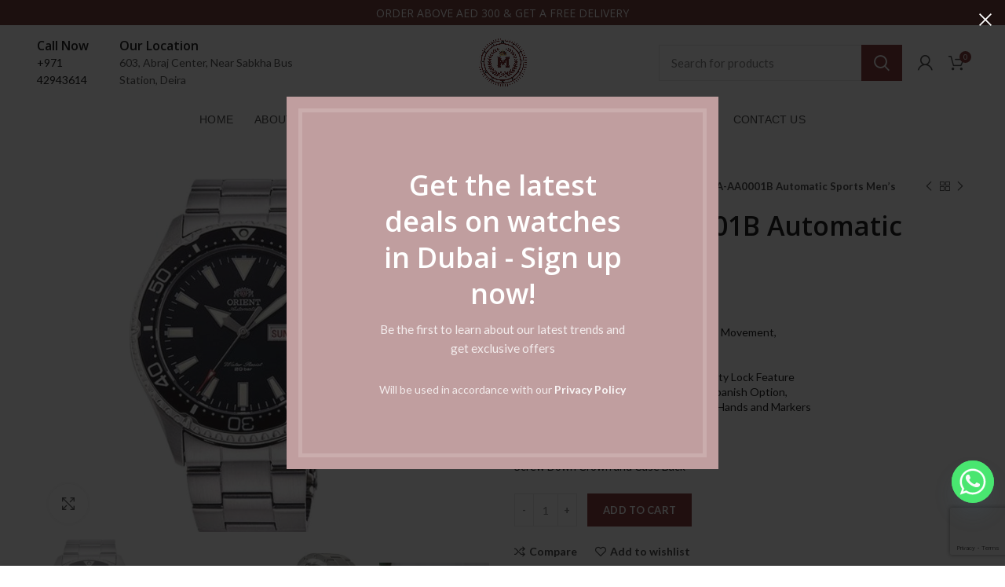

--- FILE ---
content_type: text/html; charset=UTF-8
request_url: https://moazzamwatches.com/product/orient-ra-aa0001b-automatic-sports-mens/
body_size: 33321
content:
<!DOCTYPE html>
<html lang="en">
<head>
	<meta charset="UTF-8">
	<meta name="viewport" content="width=device-width, initial-scale=1.0, maximum-scale=1.0, user-scalable=no">
	<link rel="profile" href="https://gmpg.org/xfn/11">
	<link rel="pingback" href="https://moazzamwatches.com/xmlrpc.php">

	<title>Orient RA-AA0001B Automatic Sports Men&#8217;s &#8211; Buy Best Mens &amp; Women Watches Online &amp; Offline in UAE</title>
<meta name='robots' content='max-image-preview:large' />
	<style>img:is([sizes="auto" i], [sizes^="auto," i]) { contain-intrinsic-size: 3000px 1500px }</style>
	<link rel='dns-prefetch' href='//fonts.googleapis.com' />
<link rel="alternate" type="application/rss+xml" title="Buy Best Mens &amp; Women Watches Online &amp; Offline in UAE &raquo; Feed" href="https://moazzamwatches.com/feed/" />
<link rel="alternate" type="application/rss+xml" title="Buy Best Mens &amp; Women Watches Online &amp; Offline in UAE &raquo; Comments Feed" href="https://moazzamwatches.com/comments/feed/" />
<link rel="alternate" type="application/rss+xml" title="Buy Best Mens &amp; Women Watches Online &amp; Offline in UAE &raquo; Orient RA-AA0001B Automatic Sports Men&#8217;s Comments Feed" href="https://moazzamwatches.com/product/orient-ra-aa0001b-automatic-sports-mens/feed/" />
<link rel='stylesheet' id='wp-block-library-css' href='https://moazzamwatches.com/wp-includes/css/dist/block-library/style.min.css?ver=6.8.3' type='text/css' media='all' />
<style id='classic-theme-styles-inline-css' type='text/css'>
/*! This file is auto-generated */
.wp-block-button__link{color:#fff;background-color:#32373c;border-radius:9999px;box-shadow:none;text-decoration:none;padding:calc(.667em + 2px) calc(1.333em + 2px);font-size:1.125em}.wp-block-file__button{background:#32373c;color:#fff;text-decoration:none}
</style>
<style id='safe-svg-svg-icon-style-inline-css' type='text/css'>
.safe-svg-cover{text-align:center}.safe-svg-cover .safe-svg-inside{display:inline-block;max-width:100%}.safe-svg-cover svg{fill:currentColor;height:100%;max-height:100%;max-width:100%;width:100%}

</style>
<style id='global-styles-inline-css' type='text/css'>
:root{--wp--preset--aspect-ratio--square: 1;--wp--preset--aspect-ratio--4-3: 4/3;--wp--preset--aspect-ratio--3-4: 3/4;--wp--preset--aspect-ratio--3-2: 3/2;--wp--preset--aspect-ratio--2-3: 2/3;--wp--preset--aspect-ratio--16-9: 16/9;--wp--preset--aspect-ratio--9-16: 9/16;--wp--preset--color--black: #000000;--wp--preset--color--cyan-bluish-gray: #abb8c3;--wp--preset--color--white: #ffffff;--wp--preset--color--pale-pink: #f78da7;--wp--preset--color--vivid-red: #cf2e2e;--wp--preset--color--luminous-vivid-orange: #ff6900;--wp--preset--color--luminous-vivid-amber: #fcb900;--wp--preset--color--light-green-cyan: #7bdcb5;--wp--preset--color--vivid-green-cyan: #00d084;--wp--preset--color--pale-cyan-blue: #8ed1fc;--wp--preset--color--vivid-cyan-blue: #0693e3;--wp--preset--color--vivid-purple: #9b51e0;--wp--preset--gradient--vivid-cyan-blue-to-vivid-purple: linear-gradient(135deg,rgba(6,147,227,1) 0%,rgb(155,81,224) 100%);--wp--preset--gradient--light-green-cyan-to-vivid-green-cyan: linear-gradient(135deg,rgb(122,220,180) 0%,rgb(0,208,130) 100%);--wp--preset--gradient--luminous-vivid-amber-to-luminous-vivid-orange: linear-gradient(135deg,rgba(252,185,0,1) 0%,rgba(255,105,0,1) 100%);--wp--preset--gradient--luminous-vivid-orange-to-vivid-red: linear-gradient(135deg,rgba(255,105,0,1) 0%,rgb(207,46,46) 100%);--wp--preset--gradient--very-light-gray-to-cyan-bluish-gray: linear-gradient(135deg,rgb(238,238,238) 0%,rgb(169,184,195) 100%);--wp--preset--gradient--cool-to-warm-spectrum: linear-gradient(135deg,rgb(74,234,220) 0%,rgb(151,120,209) 20%,rgb(207,42,186) 40%,rgb(238,44,130) 60%,rgb(251,105,98) 80%,rgb(254,248,76) 100%);--wp--preset--gradient--blush-light-purple: linear-gradient(135deg,rgb(255,206,236) 0%,rgb(152,150,240) 100%);--wp--preset--gradient--blush-bordeaux: linear-gradient(135deg,rgb(254,205,165) 0%,rgb(254,45,45) 50%,rgb(107,0,62) 100%);--wp--preset--gradient--luminous-dusk: linear-gradient(135deg,rgb(255,203,112) 0%,rgb(199,81,192) 50%,rgb(65,88,208) 100%);--wp--preset--gradient--pale-ocean: linear-gradient(135deg,rgb(255,245,203) 0%,rgb(182,227,212) 50%,rgb(51,167,181) 100%);--wp--preset--gradient--electric-grass: linear-gradient(135deg,rgb(202,248,128) 0%,rgb(113,206,126) 100%);--wp--preset--gradient--midnight: linear-gradient(135deg,rgb(2,3,129) 0%,rgb(40,116,252) 100%);--wp--preset--font-size--small: 13px;--wp--preset--font-size--medium: 20px;--wp--preset--font-size--large: 36px;--wp--preset--font-size--x-large: 42px;--wp--preset--spacing--20: 0.44rem;--wp--preset--spacing--30: 0.67rem;--wp--preset--spacing--40: 1rem;--wp--preset--spacing--50: 1.5rem;--wp--preset--spacing--60: 2.25rem;--wp--preset--spacing--70: 3.38rem;--wp--preset--spacing--80: 5.06rem;--wp--preset--shadow--natural: 6px 6px 9px rgba(0, 0, 0, 0.2);--wp--preset--shadow--deep: 12px 12px 50px rgba(0, 0, 0, 0.4);--wp--preset--shadow--sharp: 6px 6px 0px rgba(0, 0, 0, 0.2);--wp--preset--shadow--outlined: 6px 6px 0px -3px rgba(255, 255, 255, 1), 6px 6px rgba(0, 0, 0, 1);--wp--preset--shadow--crisp: 6px 6px 0px rgba(0, 0, 0, 1);}:where(.is-layout-flex){gap: 0.5em;}:where(.is-layout-grid){gap: 0.5em;}body .is-layout-flex{display: flex;}.is-layout-flex{flex-wrap: wrap;align-items: center;}.is-layout-flex > :is(*, div){margin: 0;}body .is-layout-grid{display: grid;}.is-layout-grid > :is(*, div){margin: 0;}:where(.wp-block-columns.is-layout-flex){gap: 2em;}:where(.wp-block-columns.is-layout-grid){gap: 2em;}:where(.wp-block-post-template.is-layout-flex){gap: 1.25em;}:where(.wp-block-post-template.is-layout-grid){gap: 1.25em;}.has-black-color{color: var(--wp--preset--color--black) !important;}.has-cyan-bluish-gray-color{color: var(--wp--preset--color--cyan-bluish-gray) !important;}.has-white-color{color: var(--wp--preset--color--white) !important;}.has-pale-pink-color{color: var(--wp--preset--color--pale-pink) !important;}.has-vivid-red-color{color: var(--wp--preset--color--vivid-red) !important;}.has-luminous-vivid-orange-color{color: var(--wp--preset--color--luminous-vivid-orange) !important;}.has-luminous-vivid-amber-color{color: var(--wp--preset--color--luminous-vivid-amber) !important;}.has-light-green-cyan-color{color: var(--wp--preset--color--light-green-cyan) !important;}.has-vivid-green-cyan-color{color: var(--wp--preset--color--vivid-green-cyan) !important;}.has-pale-cyan-blue-color{color: var(--wp--preset--color--pale-cyan-blue) !important;}.has-vivid-cyan-blue-color{color: var(--wp--preset--color--vivid-cyan-blue) !important;}.has-vivid-purple-color{color: var(--wp--preset--color--vivid-purple) !important;}.has-black-background-color{background-color: var(--wp--preset--color--black) !important;}.has-cyan-bluish-gray-background-color{background-color: var(--wp--preset--color--cyan-bluish-gray) !important;}.has-white-background-color{background-color: var(--wp--preset--color--white) !important;}.has-pale-pink-background-color{background-color: var(--wp--preset--color--pale-pink) !important;}.has-vivid-red-background-color{background-color: var(--wp--preset--color--vivid-red) !important;}.has-luminous-vivid-orange-background-color{background-color: var(--wp--preset--color--luminous-vivid-orange) !important;}.has-luminous-vivid-amber-background-color{background-color: var(--wp--preset--color--luminous-vivid-amber) !important;}.has-light-green-cyan-background-color{background-color: var(--wp--preset--color--light-green-cyan) !important;}.has-vivid-green-cyan-background-color{background-color: var(--wp--preset--color--vivid-green-cyan) !important;}.has-pale-cyan-blue-background-color{background-color: var(--wp--preset--color--pale-cyan-blue) !important;}.has-vivid-cyan-blue-background-color{background-color: var(--wp--preset--color--vivid-cyan-blue) !important;}.has-vivid-purple-background-color{background-color: var(--wp--preset--color--vivid-purple) !important;}.has-black-border-color{border-color: var(--wp--preset--color--black) !important;}.has-cyan-bluish-gray-border-color{border-color: var(--wp--preset--color--cyan-bluish-gray) !important;}.has-white-border-color{border-color: var(--wp--preset--color--white) !important;}.has-pale-pink-border-color{border-color: var(--wp--preset--color--pale-pink) !important;}.has-vivid-red-border-color{border-color: var(--wp--preset--color--vivid-red) !important;}.has-luminous-vivid-orange-border-color{border-color: var(--wp--preset--color--luminous-vivid-orange) !important;}.has-luminous-vivid-amber-border-color{border-color: var(--wp--preset--color--luminous-vivid-amber) !important;}.has-light-green-cyan-border-color{border-color: var(--wp--preset--color--light-green-cyan) !important;}.has-vivid-green-cyan-border-color{border-color: var(--wp--preset--color--vivid-green-cyan) !important;}.has-pale-cyan-blue-border-color{border-color: var(--wp--preset--color--pale-cyan-blue) !important;}.has-vivid-cyan-blue-border-color{border-color: var(--wp--preset--color--vivid-cyan-blue) !important;}.has-vivid-purple-border-color{border-color: var(--wp--preset--color--vivid-purple) !important;}.has-vivid-cyan-blue-to-vivid-purple-gradient-background{background: var(--wp--preset--gradient--vivid-cyan-blue-to-vivid-purple) !important;}.has-light-green-cyan-to-vivid-green-cyan-gradient-background{background: var(--wp--preset--gradient--light-green-cyan-to-vivid-green-cyan) !important;}.has-luminous-vivid-amber-to-luminous-vivid-orange-gradient-background{background: var(--wp--preset--gradient--luminous-vivid-amber-to-luminous-vivid-orange) !important;}.has-luminous-vivid-orange-to-vivid-red-gradient-background{background: var(--wp--preset--gradient--luminous-vivid-orange-to-vivid-red) !important;}.has-very-light-gray-to-cyan-bluish-gray-gradient-background{background: var(--wp--preset--gradient--very-light-gray-to-cyan-bluish-gray) !important;}.has-cool-to-warm-spectrum-gradient-background{background: var(--wp--preset--gradient--cool-to-warm-spectrum) !important;}.has-blush-light-purple-gradient-background{background: var(--wp--preset--gradient--blush-light-purple) !important;}.has-blush-bordeaux-gradient-background{background: var(--wp--preset--gradient--blush-bordeaux) !important;}.has-luminous-dusk-gradient-background{background: var(--wp--preset--gradient--luminous-dusk) !important;}.has-pale-ocean-gradient-background{background: var(--wp--preset--gradient--pale-ocean) !important;}.has-electric-grass-gradient-background{background: var(--wp--preset--gradient--electric-grass) !important;}.has-midnight-gradient-background{background: var(--wp--preset--gradient--midnight) !important;}.has-small-font-size{font-size: var(--wp--preset--font-size--small) !important;}.has-medium-font-size{font-size: var(--wp--preset--font-size--medium) !important;}.has-large-font-size{font-size: var(--wp--preset--font-size--large) !important;}.has-x-large-font-size{font-size: var(--wp--preset--font-size--x-large) !important;}
:where(.wp-block-post-template.is-layout-flex){gap: 1.25em;}:where(.wp-block-post-template.is-layout-grid){gap: 1.25em;}
:where(.wp-block-columns.is-layout-flex){gap: 2em;}:where(.wp-block-columns.is-layout-grid){gap: 2em;}
:root :where(.wp-block-pullquote){font-size: 1.5em;line-height: 1.6;}
</style>
<link rel='stylesheet' id='extended-flat-rate-shipping-woocommerce-css' href='https://moazzamwatches.com/wp-content/plugins/advanced-free-flat-shipping-woocommerce/public/css/extended-flat-rate-shipping-woocommerce-public.css?ver=1.6.4.94' type='text/css' media='all' />
<style id='woocommerce-inline-inline-css' type='text/css'>
.woocommerce form .form-row .required { visibility: visible; }
</style>
<link rel='stylesheet' id='ppress-frontend-css' href='https://moazzamwatches.com/wp-content/plugins/wp-user-avatar/assets/css/frontend.min.css?ver=4.16.8' type='text/css' media='all' />
<link rel='stylesheet' id='ppress-flatpickr-css' href='https://moazzamwatches.com/wp-content/plugins/wp-user-avatar/assets/flatpickr/flatpickr.min.css?ver=4.16.8' type='text/css' media='all' />
<link rel='stylesheet' id='ppress-select2-css' href='https://moazzamwatches.com/wp-content/plugins/wp-user-avatar/assets/select2/select2.min.css?ver=6.8.3' type='text/css' media='all' />
<link rel='stylesheet' id='chaty-front-css-css' href='https://moazzamwatches.com/wp-content/plugins/chaty/css/chaty-front.min.css?ver=3.5.11679225032' type='text/css' media='all' />
<link rel='stylesheet' id='js_composer_front-css' href='https://moazzamwatches.com/wp-content/plugins/js_composer/assets/css/js_composer.min.css?ver=6.8.0' type='text/css' media='all' />
<link rel='stylesheet' id='font-awesome-css-css' href='https://moazzamwatches.com/wp-content/themes/woodmart/css/font-awesome.min.css?ver=4.2.0' type='text/css' media='all' />
<link rel='stylesheet' id='bootstrap-css' href='https://moazzamwatches.com/wp-content/themes/woodmart/css/bootstrap.min.css?ver=4.2.0' type='text/css' media='all' />
<link rel='stylesheet' id='woodmart-style-css' href='https://moazzamwatches.com/wp-content/themes/woodmart/style.min.css?ver=4.2.0' type='text/css' media='all' />
<link rel='stylesheet' id='xts-style-header_678525-css' href='https://moazzamwatches.com/wp-content/uploads/2025/05/xts-header_678525.css?ver=4.2.0' type='text/css' media='all' />
<link rel='stylesheet' id='xts-style-theme_settings_default-css' href='https://moazzamwatches.com/wp-content/uploads/2025/07/xts-theme_settings_default.css?ver=4.2.0' type='text/css' media='all' />
<link rel='stylesheet' id='xts-google-fonts-css' href='//fonts.googleapis.com/css?family=Lato%3A100%2C300%2C400%2C700%2C900%2C100italic%2C300italic%2C400italic%2C700italic%2C900italic%7COpen+Sans%3A300%2C400%2C600%2C700%2C800%2C300italic%2C400italic%2C600italic%2C700italic%2C800italic&#038;ver=4.2.0' type='text/css' media='all' />
<script type="text/template" id="tmpl-variation-template">
	<div class="woocommerce-variation-description">{{{ data.variation.variation_description }}}</div>
	<div class="woocommerce-variation-price">{{{ data.variation.price_html }}}</div>
	<div class="woocommerce-variation-availability">{{{ data.variation.availability_html }}}</div>
</script>
<script type="text/template" id="tmpl-unavailable-variation-template">
	<p role="alert">Sorry, this product is unavailable. Please choose a different combination.</p>
</script>
<script type="text/javascript" src="https://moazzamwatches.com/wp-includes/js/jquery/jquery.min.js?ver=3.7.1" id="jquery-core-js"></script>
<script type="text/javascript" src="https://moazzamwatches.com/wp-includes/js/jquery/jquery-migrate.min.js?ver=3.4.1" id="jquery-migrate-js"></script>
<script type="text/javascript" src="https://moazzamwatches.com/wp-content/plugins/advanced-free-flat-shipping-woocommerce/public/js/extended-flat-rate-shipping-woocommerce-public.js?ver=1.6.4.94" id="extended-flat-rate-shipping-woocommerce-js"></script>
<script type="text/javascript" src="https://moazzamwatches.com/wp-content/plugins/woocommerce/assets/js/jquery-blockui/jquery.blockUI.min.js?ver=2.7.0-wc.10.4.3" id="wc-jquery-blockui-js" data-wp-strategy="defer"></script>
<script type="text/javascript" id="wc-add-to-cart-js-extra">
/* <![CDATA[ */
var wc_add_to_cart_params = {"ajax_url":"\/wp-admin\/admin-ajax.php","wc_ajax_url":"\/?wc-ajax=%%endpoint%%","i18n_view_cart":"View cart","cart_url":"https:\/\/moazzamwatches.com\/cart\/","is_cart":"","cart_redirect_after_add":"yes"};
/* ]]> */
</script>
<script type="text/javascript" src="https://moazzamwatches.com/wp-content/plugins/woocommerce/assets/js/frontend/add-to-cart.min.js?ver=10.4.3" id="wc-add-to-cart-js" data-wp-strategy="defer"></script>
<script type="text/javascript" src="https://moazzamwatches.com/wp-content/plugins/woocommerce/assets/js/zoom/jquery.zoom.min.js?ver=1.7.21-wc.10.4.3" id="wc-zoom-js" defer="defer" data-wp-strategy="defer"></script>
<script type="text/javascript" id="wc-single-product-js-extra">
/* <![CDATA[ */
var wc_single_product_params = {"i18n_required_rating_text":"Please select a rating","i18n_rating_options":["1 of 5 stars","2 of 5 stars","3 of 5 stars","4 of 5 stars","5 of 5 stars"],"i18n_product_gallery_trigger_text":"View full-screen image gallery","review_rating_required":"yes","flexslider":{"rtl":false,"animation":"slide","smoothHeight":true,"directionNav":false,"controlNav":"thumbnails","slideshow":false,"animationSpeed":500,"animationLoop":false,"allowOneSlide":false},"zoom_enabled":"","zoom_options":[],"photoswipe_enabled":"","photoswipe_options":{"shareEl":false,"closeOnScroll":false,"history":false,"hideAnimationDuration":0,"showAnimationDuration":0},"flexslider_enabled":""};
/* ]]> */
</script>
<script type="text/javascript" src="https://moazzamwatches.com/wp-content/plugins/woocommerce/assets/js/frontend/single-product.min.js?ver=10.4.3" id="wc-single-product-js" defer="defer" data-wp-strategy="defer"></script>
<script type="text/javascript" src="https://moazzamwatches.com/wp-content/plugins/woocommerce/assets/js/js-cookie/js.cookie.min.js?ver=2.1.4-wc.10.4.3" id="wc-js-cookie-js" data-wp-strategy="defer"></script>
<script type="text/javascript" id="woocommerce-js-extra">
/* <![CDATA[ */
var woocommerce_params = {"ajax_url":"\/wp-admin\/admin-ajax.php","wc_ajax_url":"\/?wc-ajax=%%endpoint%%","i18n_password_show":"Show password","i18n_password_hide":"Hide password"};
/* ]]> */
</script>
<script type="text/javascript" src="https://moazzamwatches.com/wp-content/plugins/woocommerce/assets/js/frontend/woocommerce.min.js?ver=10.4.3" id="woocommerce-js" defer="defer" data-wp-strategy="defer"></script>
<script type="text/javascript" src="https://moazzamwatches.com/wp-content/plugins/wp-letsencrypt-ssl-pro/admin/js/jsredirect.js?ver=7.8.5.7" id="wpen-jsredirect-js"></script>
<script type="text/javascript" src="https://moazzamwatches.com/wp-content/plugins/wp-user-avatar/assets/flatpickr/flatpickr.min.js?ver=4.16.8" id="ppress-flatpickr-js"></script>
<script type="text/javascript" src="https://moazzamwatches.com/wp-content/plugins/wp-user-avatar/assets/select2/select2.min.js?ver=4.16.8" id="ppress-select2-js"></script>
<script type="text/javascript" src="https://moazzamwatches.com/wp-content/plugins/js_composer/assets/js/vendors/woocommerce-add-to-cart.js?ver=6.8.0" id="vc_woocommerce-add-to-cart-js-js"></script>
<script type="text/javascript" id="WCPAY_ASSETS-js-extra">
/* <![CDATA[ */
var wcpayAssets = {"url":"https:\/\/moazzamwatches.com\/wp-content\/plugins\/woocommerce-payments\/dist\/"};
/* ]]> */
</script>
<script type="text/javascript" src="https://moazzamwatches.com/wp-includes/js/underscore.min.js?ver=1.13.7" id="underscore-js"></script>
<script type="text/javascript" id="wp-util-js-extra">
/* <![CDATA[ */
var _wpUtilSettings = {"ajax":{"url":"\/wp-admin\/admin-ajax.php"}};
/* ]]> */
</script>
<script type="text/javascript" src="https://moazzamwatches.com/wp-includes/js/wp-util.min.js?ver=6.8.3" id="wp-util-js"></script>
<script type="text/javascript" id="wc-add-to-cart-variation-js-extra">
/* <![CDATA[ */
var wc_add_to_cart_variation_params = {"wc_ajax_url":"\/?wc-ajax=%%endpoint%%","i18n_no_matching_variations_text":"Sorry, no products matched your selection. Please choose a different combination.","i18n_make_a_selection_text":"Please select some product options before adding this product to your cart.","i18n_unavailable_text":"Sorry, this product is unavailable. Please choose a different combination.","i18n_reset_alert_text":"Your selection has been reset. Please select some product options before adding this product to your cart."};
/* ]]> */
</script>
<script type="text/javascript" src="https://moazzamwatches.com/wp-content/plugins/woocommerce/assets/js/frontend/add-to-cart-variation.min.js?ver=10.4.3" id="wc-add-to-cart-variation-js" defer="defer" data-wp-strategy="defer"></script>
<link rel="https://api.w.org/" href="https://moazzamwatches.com/wp-json/" /><link rel="alternate" title="JSON" type="application/json" href="https://moazzamwatches.com/wp-json/wp/v2/product/9958" /><link rel="EditURI" type="application/rsd+xml" title="RSD" href="https://moazzamwatches.com/xmlrpc.php?rsd" />
<meta name="generator" content="WordPress 6.8.3" />
<meta name="generator" content="WooCommerce 10.4.3" />
<link rel="canonical" href="https://moazzamwatches.com/product/orient-ra-aa0001b-automatic-sports-mens/" />
<link rel='shortlink' href='https://moazzamwatches.com/?p=9958' />
<link rel="alternate" title="oEmbed (JSON)" type="application/json+oembed" href="https://moazzamwatches.com/wp-json/oembed/1.0/embed?url=https%3A%2F%2Fmoazzamwatches.com%2Fproduct%2Forient-ra-aa0001b-automatic-sports-mens%2F" />
<link rel="alternate" title="oEmbed (XML)" type="text/xml+oembed" href="https://moazzamwatches.com/wp-json/oembed/1.0/embed?url=https%3A%2F%2Fmoazzamwatches.com%2Fproduct%2Forient-ra-aa0001b-automatic-sports-mens%2F&#038;format=xml" />
<meta name="cdp-version" content="1.5.0" /><!-- start Simple Custom CSS and JS -->
<style type="text/css">
/* Add your CSS code here.

For example:
.example {
    color: red;
}

For brushing up on your CSS knowledge, check out http://www.w3schools.com/css/css_syntax.asp

End of comment */ 

.whb-top-bar .whb-column.whb-col-left.whb-visible-lg {
    margin: auto;
    align-items: center;
    justify-content: center;
    display: block;
}

.whb-top-bar .whb-column.whb-col-left.whb-visible-lg {
    width: 80% !important;
}.whb-top-bar {
    margin: 0 0 10px!important;
    border: none !important;
    display: inline-table;
    margin: auto;
    display: flex;
    justify-content: center;
}
.whb-top-bar  .whb-col-right, .whb-mobile-right {
    justify-content: flex-end;
    margin-right: 5%;
}
.woodmart-info-box .info-box-title {
    display: block;
    margin-bottom: 0px;
    line-height: 1.4;
}
.box-title-default .info-box-title {
    font-size: 16px !important;
    font-weight: 500;
}

.whb-top-bar-inner h3.info-box-title.woodmart-font-weight-.box-title-style-default {
    text-align: center;
    margin: auto;
    color: #fff;
    width: 100%;
    font-size: 14px !important;
    text-align: center;
}
span.subtitle {
    font-size: 20px;
    color: #622123;
    font-weight: 600;
}

strong.webtitle {
    font-size: 32px;
}
.iconbenlist .list-icon {
    font-size: 26px;
    color: #622123 !important;
}
#wd-6816451116f6c .woodmart-text-block {
    line-height: 46px;
    font-size: 36px;
    margin: 0;
}
.home .site-content {
    margin-bottom: 00px;
}

#wd-68163c2ec4c9d .woodmart-text-block {
    line-height: 46px;
    font-size: 36px;
    padding: 0px;
    margin: 0px;
    max-width: 100% !important;
}

.centerlist {
    /* align-items: center; */
    /* margin: auto; */
    width: 100%;
    object-fit: contain;
    text-align: center;
}.wpb_column.listshadow.vc_column_container.vc_col-sm-3 {
    box-shadow: 1px 1px 10px #ccc;
    padding: 30px 10px;
}.wpb_column.listshadow.vc_column_container.vc_col-sm-3 {
    box-shadow: 1px 1px 10px #ccc;
    padding: 30px 10px;
    margin: auto 1%;
    width: 23%;
}
@media only screen and (max-width: 600px) {
	#products .owl-carousel .owl-item {
 
    margin: 4px;
}
	

	
	
	.centerlist {
    /* align-items: center; */
    /* margin: auto; */
    width: 100%;
    object-fit: contain;
    text-align: center;
}.wpb_column.listshadow.vc_column_container.vc_col-sm-3 {
    box-shadow: 1px 1px 10px #ccc;
    padding: 30px 10px;
}
.wpb_column.listshadow.vc_column_container.vc_col-sm-3 {
    box-shadow: 1px 1px 10px #ccc;
    padding: 30px 10px;
    float: left;
    width: 48%;
    margin: auto 0.7%;
	        min-height: 200px;
}
	
	.whb-top-bar .whb-column.whb-col-left.whb-visible-lg {
    margin: auto;
    align-items: center;
    justify-content: center;
    display: block;
}.whb-column .woodmart-mobile-search-form input[type=text] {
    min-width: 300px;
    height: 42px;
    font-size: 14px;
    margin-left: -160px;
}
	.whb-top-bar-inner h3.info-box-title.woodmart-font-weight-.box-title-style-default {
    text-align: center;
    margin: auto;
    color: #fff;
    width: 100%;
    font-size: 14px !important;
    text-align: center;
    font-size: 11px !important;
}
.whb-top-bar-inner {
    height: 20px;
    display: block;
    margin: 5px 0px;
}
 .owl-carousel-item-inner {
 
    margin: 0 12%; 
}
.desktop {
    display: none;
}
	.mobile .single_image {
    border: 2px solid #000000;
    padding: 20px;
    margin: 0px 20px !important;
		margin-bottom: 30px !important;
}
	
	.owl-carousel .owl-stage {
    width: 1800px !important;
}
}</style>
<!-- end Simple Custom CSS and JS -->
<!-- Meta Pixel Code -->
<script>
!function(f,b,e,v,n,t,s)
{if(f.fbq)return;n=f.fbq=function(){n.callMethod?
n.callMethod.apply(n,arguments):n.queue.push(arguments)};
if(!f._fbq)f._fbq=n;n.push=n;n.loaded=!0;n.version='2.0';
n.queue=[];t=b.createElement(e);t.async=!0;
t.src=v;s=b.getElementsByTagName(e)[0];
s.parentNode.insertBefore(t,s)}(window, document,'script',
'https://connect.facebook.net/en_US/fbevents.js');
fbq('init', '1190122078900489');
fbq('track', 'PageView');
</script>
<noscript><img height="1" width="1" style="display:none"
src="https://www.facebook.com/tr?id=1190122078900489&ev=PageView&noscript=1"
/></noscript>
<!-- End Meta Pixel Code -->

<!-- Google tag (gtag.js) -->
<script async src="https://www.googletagmanager.com/gtag/js?id=G-BGQXHW9014"></script>
<script>
  window.dataLayer = window.dataLayer || [];
  function gtag(){dataLayer.push(arguments);}
  gtag('js', new Date());

  gtag('config', 'G-BGQXHW9014');
</script>

<!-- Google tag (gtag.js) -->
<script async src="https://www.googletagmanager.com/gtag/js?id=AW-17131972624"></script>
<script>
  window.dataLayer = window.dataLayer || [];
  function gtag(){dataLayer.push(arguments);}
  gtag('js', new Date());

  gtag('config', 'AW-17131972624');
</script><meta name="theme-color" content="">	<noscript><style>.woocommerce-product-gallery{ opacity: 1 !important; }</style></noscript>
	<meta name="generator" content="Powered by WPBakery Page Builder - drag and drop page builder for WordPress."/>
<meta name="generator" content="Powered by Slider Revolution 6.5.13 - responsive, Mobile-Friendly Slider Plugin for WordPress with comfortable drag and drop interface." />
<link rel="icon" href="https://moazzamwatches.com/wp-content/uploads/2022/02/cropped-Moazzam-Watches-logo-32x32.jpeg" sizes="32x32" />
<link rel="icon" href="https://moazzamwatches.com/wp-content/uploads/2022/02/cropped-Moazzam-Watches-logo-192x192.jpeg" sizes="192x192" />
<link rel="apple-touch-icon" href="https://moazzamwatches.com/wp-content/uploads/2022/02/cropped-Moazzam-Watches-logo-180x180.jpeg" />
<meta name="msapplication-TileImage" content="https://moazzamwatches.com/wp-content/uploads/2022/02/cropped-Moazzam-Watches-logo-270x270.jpeg" />
<script>function setREVStartSize(e){
			//window.requestAnimationFrame(function() {
				window.RSIW = window.RSIW===undefined ? window.innerWidth : window.RSIW;
				window.RSIH = window.RSIH===undefined ? window.innerHeight : window.RSIH;
				try {
					var pw = document.getElementById(e.c).parentNode.offsetWidth,
						newh;
					pw = pw===0 || isNaN(pw) ? window.RSIW : pw;
					e.tabw = e.tabw===undefined ? 0 : parseInt(e.tabw);
					e.thumbw = e.thumbw===undefined ? 0 : parseInt(e.thumbw);
					e.tabh = e.tabh===undefined ? 0 : parseInt(e.tabh);
					e.thumbh = e.thumbh===undefined ? 0 : parseInt(e.thumbh);
					e.tabhide = e.tabhide===undefined ? 0 : parseInt(e.tabhide);
					e.thumbhide = e.thumbhide===undefined ? 0 : parseInt(e.thumbhide);
					e.mh = e.mh===undefined || e.mh=="" || e.mh==="auto" ? 0 : parseInt(e.mh,0);
					if(e.layout==="fullscreen" || e.l==="fullscreen")
						newh = Math.max(e.mh,window.RSIH);
					else{
						e.gw = Array.isArray(e.gw) ? e.gw : [e.gw];
						for (var i in e.rl) if (e.gw[i]===undefined || e.gw[i]===0) e.gw[i] = e.gw[i-1];
						e.gh = e.el===undefined || e.el==="" || (Array.isArray(e.el) && e.el.length==0)? e.gh : e.el;
						e.gh = Array.isArray(e.gh) ? e.gh : [e.gh];
						for (var i in e.rl) if (e.gh[i]===undefined || e.gh[i]===0) e.gh[i] = e.gh[i-1];
											
						var nl = new Array(e.rl.length),
							ix = 0,
							sl;
						e.tabw = e.tabhide>=pw ? 0 : e.tabw;
						e.thumbw = e.thumbhide>=pw ? 0 : e.thumbw;
						e.tabh = e.tabhide>=pw ? 0 : e.tabh;
						e.thumbh = e.thumbhide>=pw ? 0 : e.thumbh;
						for (var i in e.rl) nl[i] = e.rl[i]<window.RSIW ? 0 : e.rl[i];
						sl = nl[0];
						for (var i in nl) if (sl>nl[i] && nl[i]>0) { sl = nl[i]; ix=i;}
						var m = pw>(e.gw[ix]+e.tabw+e.thumbw) ? 1 : (pw-(e.tabw+e.thumbw)) / (e.gw[ix]);
						newh =  (e.gh[ix] * m) + (e.tabh + e.thumbh);
					}
					var el = document.getElementById(e.c);
					if (el!==null && el) el.style.height = newh+"px";
					el = document.getElementById(e.c+"_wrapper");
					if (el!==null && el) {
						el.style.height = newh+"px";
						el.style.display = "block";
					}
				} catch(e){
					console.log("Failure at Presize of Slider:" + e)
				}
			//});
		  };</script>
		<style type="text/css" id="wp-custom-css">
			.box-title-default .info-box-title{
	font-size: 11px;
	font-weight: 500;
}

.box-icon-align-top .box-icon-wrapper {
    margin-bottom: 5px;
}

.whb-column.whb-col-left.whb-visible-lg{
	display: flex;
	align-items: center;
	justify-content: space-between;
}

.whb-column.whb-col-right.whb-visible-lg.whb-empty-column{
   display: none;
}

.whb-top-bar{
	margin: 0 0 10px!important;
    border: 1px solid #ccc;
    display: inline-table;
    margin: auto;
    display: flex;
    justify-content: center;
}

.woodmart-social-icons.icons-size- i{
	font-size: 18px;
}

/* ul#menu-menu-desktop-mobile {
    display: flex;
    align-items: center;
    justify-content: space-evenly;
}
 */
.whb-row.whb-header-bottom.whb-not-sticky-row.whb-with-bg.whb-without-border.whb-color-dark.whb-flex-flex-middle.whb-hidden-mobile{
	box-shadow: 0 0 1px #0003;
}

/* .menu-header-bottom-container{
	margin: 0px 75px;
} */

ul#menu-header-bottom{
	display: flex;
    align-items: center;
    justify-content: space-evenly;
}

ul#menu-main-header a {
    font-size: 12.75px;
    font-family: helvetica;
    font-weight: 500;
}

.menu-header-bottom-container span.nav-link-text {
    font-size: 14px;
    font-weight: 500;
    font-family: helvetica;
}

.signup{
  width:444px;
  height:50px;
  background-color:white;
  border: 4px solid white;
  box-shadow: 2px 4px 8px 0 rgba(0,0,0,0.01);
  border-radius:0.2rem;
  margin:auto;
}
#email-signup{
  height:50px;
  background-color:black;
  padding:0px 5px 0px 10px;
  width:300px;
  caret-color:#fc4e03;
  background-color:white;
  font-size:20px;
  color:#383838;
  outline-style:none;
  border:none;
  border-radius:0.2rem;
}
#btn{
  height:50px;
  width: 124px;
  background-color:#fc4e03;
  border:none;
  font-size:18px;
  border-radius:0.2rem;
  float:right;
  color:white;
}
#btn:hover{
  background-color:#e34602;
}
#email-signup:hover{
  background-color:#f2f2f2;
}
#email-signup:focus{
  background-color:#f2f2f2;
}

div.wpforms-container-full{
	margin: 0px !important;
}

div.wpforms-container-full.inline-fields .wpforms-form .wpforms-field{
	padding-right: 0% !important;
}

div.wpforms-container-full .wpforms-form button[type=submit]{
	padding: 9px 15px !important;
	background-color: #762524 !important;
    border: 1px solid #fff !important;
    color: #fff !important;
}

div.wpforms-container-full .wpforms-form button[type=submit]:hover{
	background-color: #762524 !important;
    border: 1px solid #fff!important;
    color: #fff !important;
}

.subscribe_button {
    color: #fff !important;
    background-color: #000 !important;
}

.single_image{
	border: 2px solid #000000;
	padding: 20px;
	margin: 0px 80px;
}

.product_slider img.content-product-image.attachment-full{
	width: 350px !important;
    height: 250px !important;
    object-fit: contain !important;
	padding: 5px;
}

.product-image-wrap img {
   height: 450px;
    width: 550px;
    object-fit: contain;
}

.single_image img.vc_single_image-img.attachment-full {
    height: 350px;
    width: 410px;
    object-fit: contain;
}

div#Whatsapp-0-channel{
	margin-bottom: 55px;
	padding-left: 15px;
}

.information_box {
    display: flex;
    align-items: center;
    justify-content: center;
}

.information_box_border{
	border: 1px solid #e6e6e6;
}



/* MOBILE RESPONSIVE */
@media screen and (max-width: 480px){
.whb-row.whb-top-bar.whb-not-sticky-row.whb-with-bg.whb-without-border.whb-color-dark.whb-flex-equal-sides {
    display: none;
}
	
	.whb-navigation.whb-secondary-menu.site-navigation.woodmart-navigation.menu-left.navigation-style-default{
		display: none;
	}
	.menu-header-bottom-container{
		margin: 0px 0px;
	}
	.single_image img.vc_single_image-img.attachment-full {
    height: 250px;
    width: 380px;
    object-fit: contain;
}
	.product_slider img.content-product-image.attachment-full{
		height: 210px !important;
	}
	.min-footer{
		text-align: left;
	}
	.min-footer img{
		padding-left: 15px;
	}
	img.attachment-woocommerce_thumbnail.size-woocommerce_thumbnail {
    width: 380px;
    height: 225px !important;
    object-fit: contain;
		margin: 10px 0px 10px 0px;
}
	.header_space{
		display: none;
	}
	
	.cart_item img.attachment-woocommerce_thumbnail.size-woocommerce_thumbnail {
    height: 100px !important;
}
	
}

.form_text{
	text-align:left;
}


/* category pages */

img.attachment-woocommerce_thumbnail.size-woocommerce_thumbnail {
    width: 410px;
    height: 275px;
    object-fit: contain;
	margin: 10px 0px 10px 0px;
}

.product-image-thumbnail img{
	width: 150px;
    height: 210px;
    object-fit: contain;
}

.single_add_to_cart_button{
	background-color: #762524;
}

.single_add_to_cart_button:hover{
	background-color: #762524;
}

.woodmart-switch-to-register{
	color: #fff!important;
}

.cart-actions .button[name=update_cart]{
	color: #fff !important;
}

.wp-block-social-links.wp-container-1 {
    justify-content: center;
    align-items: baseline;
    display: flex;
}

div.wpforms-container-full.inline-fields .wpforms-form .wpforms-field-container {
    width: calc(100% - 100px) !important;
}

 div.wpforms-container-full.inline-fields .wpforms-form .wpforms-submit-container {
    width: 100px !important;
}

.main-footer .color-scheme-light {
    color: #fff !important;
}

div.wpforms-container-full .wpforms-form input[type=email]{
	background-color: #762524 !important;
	color: #fff !important;
}

.price_slider_amount button.button.wp-element-button{
	color: #fff !important;
}		</style>
		<noscript><style> .wpb_animate_when_almost_visible { opacity: 1; }</style></noscript></head>

<body class="wp-singular product-template-default single single-product postid-9958 wp-theme-woodmart theme-woodmart woocommerce woocommerce-page woocommerce-no-js wrapper-full-width form-style-square form-border-width-1 woodmart-product-design-default categories-accordion-on woodmart-archive-shop woodmart-ajax-shop-on offcanvas-sidebar-mobile offcanvas-sidebar-tablet notifications-sticky btns-default-flat btns-default-dark btns-default-hover-dark btns-shop-flat btns-shop-light btns-shop-hover-light btns-accent-flat btns-accent-light btns-accent-hover-light wpb-js-composer js-comp-ver-6.8.0 vc_responsive">
		
	<div class="website-wrapper">

		
			<!-- HEADER -->
			<header class="whb-header whb-full-width whb-sticky-shadow whb-scroll-stick whb-sticky-real">

				<div class="whb-main-header">
	
<div class="whb-row whb-top-bar whb-not-sticky-row whb-with-bg whb-without-border whb-color-light whb-flex-equal-sides">
	<div class="container">
		<div class="whb-flex-row whb-top-bar-inner">
			<div class="whb-column whb-col-left whb-visible-lg">
				<div class="info-box-wrapper ">
				<div id="wd-697457f97596b" class=" cursor-pointer woodmart-info-box text-center box-icon-align-top box-style-base color-scheme- woodmart-bg- box-title-default topbar_fifth "  >
										<div class="info-box-content">
						<h3 class="info-box-title woodmart-font-weight- box-title-style-default">ORDER ABOVE AED 300 & GET A FREE  DELIVERY </h3>						<div class="info-box-inner reset-mb-10">
													</div>

												
					</div>

									</div>
			</div>
		</div>
<div class="whb-column whb-col-center whb-visible-lg whb-empty-column">
	</div>
<div class="whb-column whb-col-right whb-visible-lg whb-empty-column">
	</div>
<div class="whb-column whb-col-mobile whb-hidden-lg whb-empty-column">
	</div>
		</div>
	</div>
</div>

<div class="whb-row whb-general-header whb-not-sticky-row whb-without-bg whb-without-border whb-color-dark whb-flex-equal-sides">
	<div class="container">
		<div class="whb-flex-row whb-general-header-inner">
			<div class="whb-column whb-col-left whb-visible-lg">
				<div class="info-box-wrapper ">
				<div id="wd-697457f975bd9" class=" cursor-pointer woodmart-info-box text-left box-icon-align-top box-style-base color-scheme- woodmart-bg- box-title-default topbar_fifth   desktop "  >
										<div class="info-box-content">
						<h3 class="info-box-title woodmart-font-weight-600 box-title-style-default">Call Now</h3>						<div class="info-box-inner reset-mb-10">
							<p>+971 42943614</p>
						</div>

												
					</div>

									</div>
			</div>
					<div class="info-box-wrapper ">
				<div id="wd-697457f975ef8" class=" cursor-pointer woodmart-info-box text-left box-icon-align-top box-style-base color-scheme- woodmart-bg- box-title-default topbar_fifth desktop "  >
										<div class="info-box-content">
						<h3 class="info-box-title woodmart-font-weight-600 box-title-style-default">Our Location</h3>						<div class="info-box-inner reset-mb-10">
							<p><a href="https://www.google.com/maps?ll=25.2697,55.303342&amp;z=12&amp;t=h&amp;hl=en&amp;gl=AE&amp;mapclient=embed&amp;cid=11863719450073254770" target="_blank" rel="noopener">603, Abraj Center, Near Sabkha Bus Station, Deira</a></p>
						</div>

												
					</div>

									</div>
			</div>
		<div class="whb-space-element desktop" style="width:200px;"></div></div>
<div class="whb-column whb-col-center whb-visible-lg">
	<div class="site-logo">
	<div class="woodmart-logo-wrap switch-logo-enable">
		<a href="https://moazzamwatches.com/" class="woodmart-logo woodmart-main-logo" rel="home">
			<img src="https://moazzamwatches.com/wp-content/uploads/2022/02/Moazzam-Watches-logo-1.jpeg" alt="Buy Best Mens &amp; Women Watches Online &amp; Offline in UAE" style="max-width: 410px;" />		</a>
								<a href="https://moazzamwatches.com/" class="woodmart-logo woodmart-sticky-logo" rel="home">
				<img src="https://moazzamwatches.com/wp-content/uploads/2022/02/Moazzam-Watches-logo-1.jpeg" alt="Buy Best Mens &amp; Women Watches Online &amp; Offline in UAE" style="max-width: 410px;" />			</a>
			</div>
</div>
</div>
<div class="whb-column whb-col-right whb-visible-lg">
	<div class="whb-space-element " style="width:146px;"></div>			<div class="woodmart-search-form">
								<form role="search" method="get" class="searchform  search-style-with-bg" action="https://moazzamwatches.com/" >
					<input type="text" class="s" placeholder="Search for products" value="" name="s" />
					<input type="hidden" name="post_type" value="product">
										<button type="submit" class="searchsubmit">
						Search											</button>
				</form>
											</div>
		<div class="woodmart-header-links woodmart-navigation menu-simple-dropdown wd-tools-element item-event-hover  my-account-with-icon"  title="My account">
			<a href="https://moazzamwatches.com/my-account/">
			<span class="wd-tools-icon">
							</span>
			<span class="wd-tools-text">
				Login / Register			</span>
		</a>
		
			</div>

<div class="woodmart-shopping-cart wd-tools-element woodmart-cart-design-5" title="Shopping cart">
	<a href="https://moazzamwatches.com/cart/">
		<span class="woodmart-cart-icon wd-tools-icon">
						
										<span class="woodmart-cart-number">0 <span>items</span></span>
							</span>
		<span class="woodmart-cart-totals wd-tools-text">
			
			<span class="subtotal-divider">/</span>
						<span class="woodmart-cart-subtotal"><span class="woocommerce-Price-amount amount"><bdi>0.00<span class="woocommerce-Price-currencySymbol">&#x62f;.&#x625;</span></bdi></span></span>
				</span>
	</a>
	</div>
</div>
<div class="whb-column whb-mobile-left whb-hidden-lg">
	<div class="site-logo">
	<div class="woodmart-logo-wrap switch-logo-enable">
		<a href="https://moazzamwatches.com/" class="woodmart-logo woodmart-main-logo" rel="home">
			<img src="https://moazzamwatches.com/wp-content/uploads/2022/02/Moazzam-Watches-logo-1.jpeg" alt="Buy Best Mens &amp; Women Watches Online &amp; Offline in UAE" style="max-width: 230px;" />		</a>
								<a href="https://moazzamwatches.com/" class="woodmart-logo woodmart-sticky-logo" rel="home">
				<img src="https://moazzamwatches.com/wp-content/uploads/2022/02/Moazzam-Watches-logo-1.jpeg" alt="Buy Best Mens &amp; Women Watches Online &amp; Offline in UAE" style="max-width: 150px;" />			</a>
			</div>
</div>

<div class="whb-text-element reset-mb-10  text-element-inline"><p style="color: #762524;"><strong>Moazzam Watches</strong></p></div>
<div class="whb-space-element " style="width:20px;"></div></div>
<div class="whb-column whb-mobile-center whb-hidden-lg whb-empty-column">
	</div>
<div class="whb-column whb-mobile-right whb-hidden-lg">
	<div class="woodmart-burger-icon wd-tools-element mobile-nav-icon whb-mobile-nav-icon wd-style-icon">
	<a href="#">
					<span class="woodmart-burger wd-tools-icon"></span>
				<span class="woodmart-burger-label wd-tools-text">Menu</span>
	</a>
</div><!--END MOBILE-NAV-ICON-->
<div class="woodmart-shopping-cart wd-tools-element woodmart-cart-design-5" title="Shopping cart">
	<a href="https://moazzamwatches.com/cart/">
		<span class="woodmart-cart-icon wd-tools-icon">
						
										<span class="woodmart-cart-number">0 <span>items</span></span>
							</span>
		<span class="woodmart-cart-totals wd-tools-text">
			
			<span class="subtotal-divider">/</span>
						<span class="woodmart-cart-subtotal"><span class="woocommerce-Price-amount amount"><bdi>0.00<span class="woocommerce-Price-currencySymbol">&#x62f;.&#x625;</span></bdi></span></span>
				</span>
	</a>
	</div>
</div>
		</div>
	</div>
</div>

<div class="whb-row whb-header-bottom whb-not-sticky-row whb-with-bg whb-without-border whb-color-dark whb-flex-flex-middle">
	<div class="container">
		<div class="whb-flex-row whb-header-bottom-inner">
			<div class="whb-column whb-col-left whb-visible-lg">
	<div class="whb-space-element " style="width:200px;"></div></div>
<div class="whb-column whb-col-center whb-visible-lg">
	<div class="whb-navigation whb-secondary-menu site-navigation woodmart-navigation menu-center navigation-style-underline" role="navigation">
	<div class="menu-header-bottom-container"><ul id="menu-header-bottom" class="menu"><li id="menu-item-3976" class="menu-item menu-item-type-post_type menu-item-object-page menu-item-home menu-item-3976 item-level-0 menu-item-design-default menu-simple-dropdown item-event-hover"><a href="https://moazzamwatches.com/" class="woodmart-nav-link"><span class="nav-link-text">Home</span></a></li>
<li id="menu-item-11212" class="menu-item menu-item-type-post_type menu-item-object-page menu-item-11212 item-level-0 menu-item-design-default menu-simple-dropdown item-event-hover"><a href="https://moazzamwatches.com/about-us-3/" class="woodmart-nav-link"><span class="nav-link-text">About Us</span></a></li>
<li id="menu-item-11124" class="menu-item menu-item-type-post_type menu-item-object-page menu-item-has-children current_page_parent menu-item-11124 item-level-0 menu-item-design-default menu-simple-dropdown item-event-hover"><a href="https://moazzamwatches.com/shop/" class="woodmart-nav-link"><span class="nav-link-text">Shop</span></a>
<div class="sub-menu-dropdown color-scheme-dark">

<div class="container">

<ul class="sub-menu color-scheme-dark">
	<li id="menu-item-3485" class="menu-item menu-item-type-custom menu-item-object-custom menu-item-has-children menu-item-3485 item-level-1"><a href="#" class="woodmart-nav-link"><span class="nav-link-text">BRANDS</span></a>
	<ul class="sub-sub-menu color-scheme-dark">
		<li id="menu-item-3960" class="menu-item menu-item-type-taxonomy menu-item-object-product_cat menu-item-3960 item-level-2"><a href="https://moazzamwatches.com/product-category/casio/" class="woodmart-nav-link"><span class="nav-link-text">CASIO</span></a></li>
		<li id="menu-item-10980" class="menu-item menu-item-type-taxonomy menu-item-object-product_cat menu-item-10980 item-level-2"><a href="https://moazzamwatches.com/product-category/g-shock/" class="woodmart-nav-link"><span class="nav-link-text">G-Shock</span></a></li>
		<li id="menu-item-3968" class="menu-item menu-item-type-taxonomy menu-item-object-product_cat menu-item-3968 item-level-2"><a href="https://moazzamwatches.com/product-category/omax/" class="woodmart-nav-link"><span class="nav-link-text">OMAX</span></a></li>
		<li id="menu-item-3972" class="menu-item menu-item-type-taxonomy menu-item-object-product_cat menu-item-3972 item-level-2"><a href="https://moazzamwatches.com/product-category/titan/" class="woodmart-nav-link"><span class="nav-link-text">TITAN</span></a></li>
		<li id="menu-item-3964" class="menu-item menu-item-type-taxonomy menu-item-object-product_cat menu-item-3964 item-level-2"><a href="https://moazzamwatches.com/product-category/cat/" class="woodmart-nav-link"><span class="nav-link-text">CAT</span></a></li>
		<li id="menu-item-3963" class="menu-item menu-item-type-taxonomy menu-item-object-product_cat menu-item-3963 item-level-2"><a href="https://moazzamwatches.com/product-category/anne-klein/" class="woodmart-nav-link"><span class="nav-link-text">ANNE KLEIN</span></a></li>
		<li id="menu-item-3965" class="menu-item menu-item-type-taxonomy menu-item-object-product_cat menu-item-3965 item-level-2"><a href="https://moazzamwatches.com/product-category/citizen/" class="woodmart-nav-link"><span class="nav-link-text">CITIZEN</span></a></li>
		<li id="menu-item-3969" class="menu-item menu-item-type-taxonomy menu-item-object-product_cat current-product-ancestor current-menu-parent current-product-parent menu-item-3969 item-level-2"><a href="https://moazzamwatches.com/product-category/orient/" class="woodmart-nav-link"><span class="nav-link-text">ORIENT</span></a></li>
		<li id="menu-item-9618" class="menu-item menu-item-type-taxonomy menu-item-object-product_cat menu-item-9618 item-level-2"><a href="https://moazzamwatches.com/product-category/seiko/" class="woodmart-nav-link"><span class="nav-link-text">SEIKO</span></a></li>
		<li id="menu-item-10983" class="menu-item menu-item-type-taxonomy menu-item-object-product_cat menu-item-10983 item-level-2"><a href="https://moazzamwatches.com/product-category/police/" class="woodmart-nav-link"><span class="nav-link-text">POLICE</span></a></li>
		<li id="menu-item-10982" class="menu-item menu-item-type-taxonomy menu-item-object-product_cat menu-item-10982 item-level-2"><a href="https://moazzamwatches.com/product-category/cerruti-1881/" class="woodmart-nav-link"><span class="nav-link-text">CERRUTI 1881</span></a></li>
		<li id="menu-item-3971" class="menu-item menu-item-type-taxonomy menu-item-object-product_cat menu-item-3971 item-level-2"><a href="https://moazzamwatches.com/product-category/sergio-tacchini/" class="woodmart-nav-link"><span class="nav-link-text">SERGIO TACCHINI</span></a></li>
		<li id="menu-item-3970" class="menu-item menu-item-type-taxonomy menu-item-object-product_cat menu-item-3970 item-level-2"><a href="https://moazzamwatches.com/product-category/santa-barbara/" class="woodmart-nav-link"><span class="nav-link-text">SANTA BARBARA</span></a></li>
		<li id="menu-item-3967" class="menu-item menu-item-type-taxonomy menu-item-object-product_cat menu-item-3967 item-level-2"><a href="https://moazzamwatches.com/product-category/daniel-klein/" class="woodmart-nav-link"><span class="nav-link-text">DANIEL KLEIN</span></a></li>
		<li id="menu-item-3973" class="menu-item menu-item-type-taxonomy menu-item-object-product_cat menu-item-3973 item-level-2"><a href="https://moazzamwatches.com/product-category/calvin-klein/" class="woodmart-nav-link"><span class="nav-link-text">CALVIN KLEIN</span></a></li>
		<li id="menu-item-3966" class="menu-item menu-item-type-taxonomy menu-item-object-product_cat menu-item-3966 item-level-2"><a href="https://moazzamwatches.com/product-category/cruiser/" class="woodmart-nav-link"><span class="nav-link-text">CRUISER</span></a></li>
	</ul>
</li>
	<li id="menu-item-8905" class="menu-item menu-item-type-taxonomy menu-item-object-product_cat current-product-ancestor current-menu-parent current-product-parent menu-item-8905 item-level-1"><a href="https://moazzamwatches.com/product-category/men/" class="woodmart-nav-link"><span class="nav-link-text">MEN</span></a></li>
	<li id="menu-item-8906" class="menu-item menu-item-type-taxonomy menu-item-object-product_cat menu-item-8906 item-level-1"><a href="https://moazzamwatches.com/product-category/women/" class="woodmart-nav-link"><span class="nav-link-text">WOMEN</span></a></li>
	<li id="menu-item-3487" class="menu-item menu-item-type-custom menu-item-object-custom menu-item-has-children menu-item-3487 item-level-1"><a href="#" class="woodmart-nav-link"><span class="nav-link-text">CATEGORIES</span></a>
	<ul class="sub-sub-menu color-scheme-dark">
		<li id="menu-item-3653" class="menu-item menu-item-type-custom menu-item-object-custom menu-item-has-children menu-item-3653 item-level-2"><a href="#" class="woodmart-nav-link"><span class="nav-link-text">WATCHES</span></a>
		<ul class="sub-sub-menu color-scheme-dark">
			<li id="menu-item-4212" class="menu-item menu-item-type-taxonomy menu-item-object-product_cat menu-item-4212 item-level-3"><a href="https://moazzamwatches.com/product-category/casio/standard-collection/" class="woodmart-nav-link"><span class="nav-link-text">ANALOG WATCHES</span></a></li>
			<li id="menu-item-4213" class="menu-item menu-item-type-taxonomy menu-item-object-product_cat menu-item-4213 item-level-3"><a href="https://moazzamwatches.com/product-category/casio/vintage-collection/" class="woodmart-nav-link"><span class="nav-link-text">DIGITAL WATCHES</span></a></li>
			<li id="menu-item-3656" class="menu-item menu-item-type-custom menu-item-object-custom menu-item-3656 item-level-3"><a href="#" class="woodmart-nav-link"><span class="nav-link-text">SMART WATCHES</span></a></li>
		</ul>
</li>
		<li id="menu-item-3658" class="menu-item menu-item-type-custom menu-item-object-custom menu-item-has-children menu-item-3658 item-level-2"><a href="#" class="woodmart-nav-link"><span class="nav-link-text">ACCESSORIES</span></a>
		<ul class="sub-sub-menu color-scheme-dark">
			<li id="menu-item-8873" class="menu-item menu-item-type-taxonomy menu-item-object-product_cat menu-item-8873 item-level-3"><a href="https://moazzamwatches.com/product-category/straps/" class="woodmart-nav-link"><span class="nav-link-text">STRAPS</span></a></li>
			<li id="menu-item-8874" class="menu-item menu-item-type-taxonomy menu-item-object-product_cat menu-item-8874 item-level-3"><a href="https://moazzamwatches.com/product-category/clock/" class="woodmart-nav-link"><span class="nav-link-text">CLOCK</span></a></li>
		</ul>
</li>
	</ul>
</li>
	<li id="menu-item-5966" class="menu-item menu-item-type-custom menu-item-object-custom menu-item-has-children menu-item-5966 item-level-1"><a href="#" class="woodmart-nav-link"><span class="nav-link-text">ELECTRONICS</span></a>
	<ul class="sub-sub-menu color-scheme-dark">
		<li id="menu-item-6122" class="menu-item menu-item-type-taxonomy menu-item-object-product_cat menu-item-6122 item-level-2"><a href="https://moazzamwatches.com/product-category/blackdecker/" class="woodmart-nav-link"><span class="nav-link-text">BLACK+DECKER</span></a></li>
		<li id="menu-item-6125" class="menu-item menu-item-type-taxonomy menu-item-object-product_cat menu-item-6125 item-level-2"><a href="https://moazzamwatches.com/product-category/panasonic/" class="woodmart-nav-link"><span class="nav-link-text">PANASONIC</span></a></li>
		<li id="menu-item-6124" class="menu-item menu-item-type-taxonomy menu-item-object-product_cat menu-item-6124 item-level-2"><a href="https://moazzamwatches.com/product-category/moulinex/" class="woodmart-nav-link"><span class="nav-link-text">MOULINEX</span></a></li>
		<li id="menu-item-6123" class="menu-item menu-item-type-taxonomy menu-item-object-product_cat menu-item-6123 item-level-2"><a href="https://moazzamwatches.com/product-category/braun/" class="woodmart-nav-link"><span class="nav-link-text">BRAUN</span></a></li>
		<li id="menu-item-6126" class="menu-item menu-item-type-taxonomy menu-item-object-product_cat menu-item-6126 item-level-2"><a href="https://moazzamwatches.com/product-category/tefal/" class="woodmart-nav-link"><span class="nav-link-text">TEFAL</span></a></li>
	</ul>
</li>
</ul>
</div>
</div>
</li>
<li id="menu-item-3944" class="menu-item menu-item-type-post_type menu-item-object-page menu-item-3944 item-level-0 menu-item-design-default menu-simple-dropdown item-event-hover"><a href="https://moazzamwatches.com/watch-repair-services/" class="woodmart-nav-link"><span class="nav-link-text">Watch Repair &#038; Services</span></a></li>
<li id="menu-item-3489" class="menu-item menu-item-type-custom menu-item-object-custom menu-item-3489 item-level-0 menu-item-design-default menu-simple-dropdown item-event-hover"><a href="https://moazzamwatches.com/product-category/latest-offers/" class="woodmart-nav-link"><span class="nav-link-text">LATEST OFFERS</span></a></li>
<li id="menu-item-11126" class="menu-item menu-item-type-post_type menu-item-object-page menu-item-11126 item-level-0 menu-item-design-default menu-simple-dropdown item-event-hover"><a href="https://moazzamwatches.com/blog/" class="woodmart-nav-link"><span class="nav-link-text">Blog</span></a></li>
<li id="menu-item-11127" class="menu-item menu-item-type-post_type menu-item-object-page menu-item-11127 item-level-0 menu-item-design-default menu-simple-dropdown item-event-hover"><a href="https://moazzamwatches.com/contact-us/" class="woodmart-nav-link"><span class="nav-link-text">Contact Us</span></a></li>
</ul></div></div><!--END MAIN-NAV-->
</div>
<div class="whb-column whb-col-right whb-visible-lg">
	<div class="whb-space-element " style="width:200px;"></div></div>
<div class="whb-column whb-col-mobile whb-hidden-lg">
				<div class="woodmart-search-form">
								<form role="search" method="get" class="searchform  search-style-with-bg woodmart-mobile-search-form" action="https://moazzamwatches.com/" >
					<input type="text" class="s" placeholder="Search for products" value="" name="s" />
					<input type="hidden" name="post_type" value="product">
										<button type="submit" class="searchsubmit">
						Search											</button>
				</form>
											</div>
		</div>
		</div>
	</div>
</div>
</div>

			</header><!--END MAIN HEADER-->
			
								<div class="main-page-wrapper">
		
		
		<!-- MAIN CONTENT AREA -->
				<div class="container-fluid">
			<div class="row content-layout-wrapper align-items-start">
		
		
	<div class="site-content shop-content-area col-12 breadcrumbs-location-summary content-with-products" role="main">
	
		

<div class="container">
	</div>


<div id="product-9958" class="single-product-page single-product-content product-design-default tabs-location-standard tabs-type-tabs meta-location-add_to_cart reviews-location-tabs product-no-bg product type-product post-9958 status-publish first instock product_cat-digital-collection product_cat-men product_cat-orient has-post-thumbnail sale shipping-taxable purchasable product-type-simple">

	<div class="container">

		<div class="woocommerce-notices-wrapper"></div>
		<div class="row product-image-summary-wrap">
			<div class="product-image-summary col-lg-12 col-12 col-md-12">
				<div class="row product-image-summary-inner">
					<div class="col-lg-6 col-12 col-md-6 product-images" >
						<div class="product-images-inner">
							<div class="product-labels labels-rounded"><span class="onsale product-label">-15%</span></div><div class="woocommerce-product-gallery woocommerce-product-gallery--with-images woocommerce-product-gallery--with-images woocommerce-product-gallery--columns-4 images images row align-items-start thumbs-position-bottom image-action-zoom" style="opacity: 0; transition: opacity .25s ease-in-out;">
	<div class="col-12">

		<figure class="woocommerce-product-gallery__wrapper owl-items-lg-1 owl-items-md-1 owl-items-sm-1 owl-items-xs-1 owl-carousel">
			<div class="product-image-wrap"><figure data-thumb="https://moazzamwatches.com/wp-content/uploads/2023/10/ORIENT11-e1696830967905-300x425.jpg" class="woocommerce-product-gallery__image"><a href="https://moazzamwatches.com/wp-content/uploads/2023/10/ORIENT11-e1696830967905.jpg"><img width="600" height="850" src="https://moazzamwatches.com/wp-content/uploads/2023/10/ORIENT11-e1696830967905-600x850.jpg" class="wp-post-image wp-post-image" alt="" title="ORIENT1(1)" data-caption="" data-src="https://moazzamwatches.com/wp-content/uploads/2023/10/ORIENT11-e1696830967905.jpg" data-large_image="https://moazzamwatches.com/wp-content/uploads/2023/10/ORIENT11-e1696830967905.jpg" data-large_image_width="1020" data-large_image_height="1445" decoding="async" loading="lazy" srcset="https://moazzamwatches.com/wp-content/uploads/2023/10/ORIENT11-e1696830967905-600x850.jpg 600w, https://moazzamwatches.com/wp-content/uploads/2023/10/ORIENT11-e1696830967905-212x300.jpg 212w, https://moazzamwatches.com/wp-content/uploads/2023/10/ORIENT11-e1696830967905-723x1024.jpg 723w, https://moazzamwatches.com/wp-content/uploads/2023/10/ORIENT11-e1696830967905-768x1088.jpg 768w, https://moazzamwatches.com/wp-content/uploads/2023/10/ORIENT11-e1696830967905-300x425.jpg 300w, https://moazzamwatches.com/wp-content/uploads/2023/10/ORIENT11-e1696830967905.jpg 1020w" sizes="auto, (max-width: 600px) 100vw, 600px" /></a></figure></div><div class="product-image-wrap"><figure data-thumb="https://moazzamwatches.com/wp-content/uploads/2023/10/ORIENT12-300x300.webp" class="woocommerce-product-gallery__image"><a href="https://moazzamwatches.com/wp-content/uploads/2023/10/ORIENT12.webp"><img width="600" height="600" src="https://moazzamwatches.com/wp-content/uploads/2023/10/ORIENT12-600x600.webp" class="attachment-woocommerce_single size-woocommerce_single" alt="" title="ORIENT1(2)" data-caption="" data-src="https://moazzamwatches.com/wp-content/uploads/2023/10/ORIENT12.webp" data-large_image="https://moazzamwatches.com/wp-content/uploads/2023/10/ORIENT12.webp" data-large_image_width="768" data-large_image_height="768" decoding="async" loading="lazy" srcset="https://moazzamwatches.com/wp-content/uploads/2023/10/ORIENT12-600x600.webp 600w, https://moazzamwatches.com/wp-content/uploads/2023/10/ORIENT12-300x300.webp 300w, https://moazzamwatches.com/wp-content/uploads/2023/10/ORIENT12-150x150.webp 150w, https://moazzamwatches.com/wp-content/uploads/2023/10/ORIENT12-100x100.webp 100w, https://moazzamwatches.com/wp-content/uploads/2023/10/ORIENT12.webp 768w" sizes="auto, (max-width: 600px) 100vw, 600px" /></a></figure></div><div class="product-image-wrap"><figure data-thumb="https://moazzamwatches.com/wp-content/uploads/2023/10/ORIENT13.jpg" class="woocommerce-product-gallery__image"><a href="https://moazzamwatches.com/wp-content/uploads/2023/10/ORIENT13.jpg"><img width="295" height="350" src="https://moazzamwatches.com/wp-content/uploads/2023/10/ORIENT13.jpg" class="attachment-woocommerce_single size-woocommerce_single" alt="" title="ORIENT1(3)" data-caption="" data-src="https://moazzamwatches.com/wp-content/uploads/2023/10/ORIENT13.jpg" data-large_image="https://moazzamwatches.com/wp-content/uploads/2023/10/ORIENT13.jpg" data-large_image_width="295" data-large_image_height="350" decoding="async" loading="lazy" srcset="https://moazzamwatches.com/wp-content/uploads/2023/10/ORIENT13.jpg 295w, https://moazzamwatches.com/wp-content/uploads/2023/10/ORIENT13-253x300.jpg 253w" sizes="auto, (max-width: 295px) 100vw, 295px" /></a></figure></div><div class="product-image-wrap"><figure data-thumb="https://moazzamwatches.com/wp-content/uploads/2023/10/ORIENT14.jpeg" class="woocommerce-product-gallery__image"><a href="https://moazzamwatches.com/wp-content/uploads/2023/10/ORIENT14.jpeg"><img width="225" height="225" src="https://moazzamwatches.com/wp-content/uploads/2023/10/ORIENT14.jpeg" class="attachment-woocommerce_single size-woocommerce_single" alt="" title="ORIENT1(4)" data-caption="" data-src="https://moazzamwatches.com/wp-content/uploads/2023/10/ORIENT14.jpeg" data-large_image="https://moazzamwatches.com/wp-content/uploads/2023/10/ORIENT14.jpeg" data-large_image_width="225" data-large_image_height="225" decoding="async" loading="lazy" srcset="https://moazzamwatches.com/wp-content/uploads/2023/10/ORIENT14.jpeg 225w, https://moazzamwatches.com/wp-content/uploads/2023/10/ORIENT14-150x150.jpeg 150w, https://moazzamwatches.com/wp-content/uploads/2023/10/ORIENT14-100x100.jpeg 100w" sizes="auto, (max-width: 225px) 100vw, 225px" /></a></figure></div>		</figure>
					<div class="product-additional-galleries">
					<div class="woodmart-show-product-gallery-wrap  wd-gallery-btn"><a href="#" class="woodmart-show-product-gallery"><span>Click to enlarge</span></a></div>
					</div>
			</div>

			<div class="col-12">
			<div class="owl-items-lg-3 owl-items-md-3 owl-carousel thumbnails owl-items-sm-3 owl-items-xs-3"></div>
		</div>
	</div>
						</div>
					</div>
										<div class="col-lg-6 col-12 col-md-6 summary entry-summary">
						<div class="summary-inner">
															<div class="single-breadcrumbs-wrapper">
									<div class="single-breadcrumbs">
										<nav class="woocommerce-breadcrumb" aria-label="Breadcrumb"><a href="https://moazzamwatches.com" class="breadcrumb-link ">Home</a><a href="https://moazzamwatches.com/product-category/digital-collection/" class="breadcrumb-link breadcrumb-link-last">DIGITAL COLLECTION</a><span class="breadcrumb-last"> Orient RA-AA0001B Automatic Sports Men&#8217;s</span></nav>																								<div class="woodmart-products-nav">
								<div class="product-btn product-prev">
					<a href="https://moazzamwatches.com/product/casio-g-shock-analog-digital-gma-s2100-1adr/">Previous product<span class="product-btn-icon"></span></a>
					<div class="wrapper-short">
						<div class="product-short">
							<div class="product-short-image">
								<a href="https://moazzamwatches.com/product/casio-g-shock-analog-digital-gma-s2100-1adr/" class="product-thumb">
									<img width="300" height="386" src="https://moazzamwatches.com/wp-content/uploads/2023/10/GSHOCK421-300x386.jpeg" class="attachment-woocommerce_thumbnail size-woocommerce_thumbnail" alt="Casio G-Shock Analog-Digital GMA-S2100-1ADR" decoding="async" loading="lazy" srcset="https://moazzamwatches.com/wp-content/uploads/2023/10/GSHOCK421-300x386.jpeg 300w, https://moazzamwatches.com/wp-content/uploads/2023/10/GSHOCK421-233x300.jpeg 233w, https://moazzamwatches.com/wp-content/uploads/2023/10/GSHOCK421-600x771.jpeg 600w, https://moazzamwatches.com/wp-content/uploads/2023/10/GSHOCK421.jpeg 700w" sizes="auto, (max-width: 300px) 100vw, 300px" />								</a>
							</div>
							<div class="product-short-description">
								<a href="https://moazzamwatches.com/product/casio-g-shock-analog-digital-gma-s2100-1adr/" class="product-title">
									Casio G-Shock Analog-Digital GMA-S2100-1ADR								</a>
								<span class="price">
									<del aria-hidden="true"><span class="woocommerce-Price-amount amount">579.00<span class="woocommerce-Price-currencySymbol">&#x62f;.&#x625;</span></span></del> <span class="screen-reader-text">Original price was: 579.00&#x62f;.&#x625;.</span><ins aria-hidden="true"><span class="woocommerce-Price-amount amount">489.00<span class="woocommerce-Price-currencySymbol">&#x62f;.&#x625;</span></span></ins><span class="screen-reader-text">Current price is: 489.00&#x62f;.&#x625;.</span>								</span>
							</div>
						</div>
					</div>
				</div>
				
				<a href="https://moazzamwatches.com/shop/" class="woodmart-back-btn">
					<span>
						Back to products					</span>
				</a>

								<div class="product-btn product-next">
					<a href="https://moazzamwatches.com/product/orient-ra-tx0202b-chronograph-mens-watch/">Next product<span class="product-btn-icon"></span></a>
					<div class="wrapper-short">
						<div class="product-short">
							<div class="product-short-image">
								<a href="https://moazzamwatches.com/product/orient-ra-tx0202b-chronograph-mens-watch/" class="product-thumb">
									<img width="300" height="415" src="https://moazzamwatches.com/wp-content/uploads/2023/10/ORIENT21-e1696831722786-300x415.jpeg" class="attachment-woocommerce_thumbnail size-woocommerce_thumbnail" alt="Orient RA-TX0202B Chronograph Men’s Watch" decoding="async" loading="lazy" srcset="https://moazzamwatches.com/wp-content/uploads/2023/10/ORIENT21-e1696831722786-300x415.jpeg 300w, https://moazzamwatches.com/wp-content/uploads/2023/10/ORIENT21-e1696831722786-217x300.jpeg 217w, https://moazzamwatches.com/wp-content/uploads/2023/10/ORIENT21-e1696831722786-600x829.jpeg 600w, https://moazzamwatches.com/wp-content/uploads/2023/10/ORIENT21-e1696831722786.jpeg 688w" sizes="auto, (max-width: 300px) 100vw, 300px" />								</a>
							</div>
							<div class="product-short-description">
								<a href="https://moazzamwatches.com/product/orient-ra-tx0202b-chronograph-mens-watch/" class="product-title">
									Orient RA-TX0202B Chronograph Men’s Watch								</a>
								<span class="price">
									<del aria-hidden="true"><span class="woocommerce-Price-amount amount">1,699.00<span class="woocommerce-Price-currencySymbol">&#x62f;.&#x625;</span></span></del> <span class="screen-reader-text">Original price was: 1,699.00&#x62f;.&#x625;.</span><ins aria-hidden="true"><span class="woocommerce-Price-amount amount">1,449.00<span class="woocommerce-Price-currencySymbol">&#x62f;.&#x625;</span></span></ins><span class="screen-reader-text">Current price is: 1,449.00&#x62f;.&#x625;.</span>								</span>
							</div>
						</div>
					</div>
				</div>
							</div>
																					</div>
								</div>
							
							
<h1 itemprop="name" class="product_title entry-title">Orient RA-AA0001B Automatic Sports Men&#8217;s</h1><p class="price"><del aria-hidden="true"><span class="woocommerce-Price-amount amount"><bdi>1,599.00<span class="woocommerce-Price-currencySymbol">&#x62f;.&#x625;</span></bdi></span></del> <span class="screen-reader-text">Original price was: 1,599.00&#x62f;.&#x625;.</span><ins aria-hidden="true"><span class="woocommerce-Price-amount amount"><bdi>1,359.00<span class="woocommerce-Price-currencySymbol">&#x62f;.&#x625;</span></bdi></span></ins><span class="screen-reader-text">Current price is: 1,359.00&#x62f;.&#x625;.</span></p>
<div class="woocommerce-product-details__short-description">
	<div id="featurebullets_feature_div" class="celwidget" data-feature-name="featurebullets" data-csa-c-type="widget" data-csa-c-content-id="featurebullets" data-csa-c-slot-id="featurebullets_feature_div" data-csa-c-asin="" data-csa-c-is-in-initial-active-row="false" data-csa-c-id="o3hfj3-df7q6j-nyh941-6mvr37" data-cel-widget="featurebullets_feature_div">
<div id="feature-bullets" class="a-section a-spacing-medium a-spacing-top-small">
<div class="p-product_detail-spec-accordion__panel-item-ttl">
<div id="featurebullets_feature_div" class="celwidget" data-feature-name="featurebullets" data-csa-c-type="widget" data-csa-c-content-id="featurebullets" data-csa-c-slot-id="featurebullets_feature_div" data-csa-c-asin="" data-csa-c-is-in-initial-active-row="false" data-csa-c-id="btqkqu-4fvj8o-op4t2y-fvaplt" data-cel-widget="featurebullets_feature_div">
<div id="feature-bullets" class="a-section a-spacing-medium a-spacing-top-small">
<ul>
<li class="a-spacing-mini"><span class="a-list-item">Orient 21 Jewels Self-Winding Automatic Movement,</span></li>
<li class="a-spacing-mini"><span class="a-list-item"> Oscillation Frequency:</span></li>
<li class="a-spacing-mini"><span class="a-list-item">Stainless Steel Case and Band,</span></li>
<li class="a-spacing-mini"><span class="a-list-item"> Push Button Deployment Clasp with Safety Lock Feature</span></li>
<li class="a-spacing-mini"><span class="a-list-item">Sapphire Crystal, Day/Date Function w/ Spanish Option, </span></li>
<li class="a-spacing-mini"><span class="a-list-item">Uni-Directional Rotating Bezel, Luminous Hands and Markers</span></li>
<li class="a-spacing-mini"><span class="a-list-item">Case Size: 41.8 mm</span></li>
<li class="a-spacing-mini"><span class="a-list-item"> Diameter, 12.8 mm Thickness</span></li>
<li class="a-spacing-mini"><span class="a-list-item">Water Resistant &#8211; 200 M,</span></li>
<li class="a-spacing-mini"><span class="a-list-item"> Screw Down Crown and Case Back</span></li>
</ul>
</div>
</div>
</div>
</div>
</div>
</div>

	
	<form class="cart" action="https://moazzamwatches.com/product/orient-ra-aa0001b-automatic-sports-mens/" method="post" enctype='multipart/form-data'>
		
		
	<div class="quantity">
		<input type="button" value="-" class="minus" />
		<label class="screen-reader-text" for="quantity_697457f98380c">Quantity</label>
		<input
			type="number"
			id="quantity_697457f98380c"
			class="input-text qty text"
			step="1"
			min="1"
			max=""
			name="quantity"
			value="1"
			title="Qty"
			size="4"
			pattern="[0-9]*"
			inputmode="numeric"
						aria-labelledby="Orient RA-AA0001B Automatic Sports Men&#039;s quantity"
						/>
		<input type="button" value="+" class="plus" />
	</div>

		<button type="submit" name="add-to-cart" value="9958" class="single_add_to_cart_button button alt">Add to cart</button>

			</form>

				<div class='wcpay-express-checkout-wrapper' >
					<div id="wcpay-express-checkout-element"></div>
		<wc-order-attribution-inputs id="wcpay-express-checkout__order-attribution-inputs"></wc-order-attribution-inputs>			</div >
			
			<div class="woodmart-compare-btn product-compare-button wd-action-btn wd-compare-btn wd-style-text">
				<a href="https://moazzamwatches.com/compare/" data-id="9958" data-added-text="Compare products">
					Compare				</a>
			</div>
					<div class="woodmart-wishlist-btn wd-action-btn wd-wishlist-btn wd-style-text">
				<a href="https://moazzamwatches.com/wishlist/" data-key="5554a33b89" data-product-id="9958" data-added-text="Browse Wishlist">Add to wishlist</a>
			</div>
		<div class="product_meta">

	
	
	<span class="posted_in">Categories: <a href="https://moazzamwatches.com/product-category/digital-collection/" rel="tag">DIGITAL COLLECTION</a><span class="meta-sep">,</span> <a href="https://moazzamwatches.com/product-category/men/" rel="tag">Men</a><span class="meta-sep">,</span> <a href="https://moazzamwatches.com/product-category/orient/" rel="tag">Orient</a></span>
	
	
</div>
							<div class="product-share">
					<span class="share-title">Share</span>
					
			<div class="woodmart-social-icons text-center icons-design-default icons-size-small color-scheme-dark social-share social-form-circle">
									<a rel="nofollow" href="https://www.facebook.com/sharer/sharer.php?u=https://moazzamwatches.com/product/orient-ra-aa0001b-automatic-sports-mens/" target="_blank" class=" woodmart-social-icon social-facebook">
						<i class="fa fa-facebook"></i>
						<span class="woodmart-social-icon-name">Facebook</span>
					</a>
				
				
				
				
				
				
				
				
				
				
				
				
				
				
				
				
								
								
				
				
			</div>

						</div>
											</div>
					</div>
				</div><!-- .summary -->
			</div>

			
		</div>
		
		
	</div>

			<div class="product-tabs-wrapper">
			<div class="container">
				<div class="row">
					<div class="col-12 poduct-tabs-inner">
						
	<div class="woocommerce-tabs wc-tabs-wrapper tabs-layout-tabs">
		<ul class="tabs wc-tabs">
							<li class="description_tab">
					<a href="#tab-description">Description</a>
				</li>
							<li class="reviews_tab">
					<a href="#tab-reviews">Reviews (0)</a>
				</li>
							<li class="woodmart_additional_tab_tab">
					<a href="#tab-woodmart_additional_tab">Shipping &amp; Delivery</a>
				</li>
					</ul>
					<div class="woodmart-tab-wrapper">
				<a href="#tab-description" class="woodmart-accordion-title tab-title-description">Description</a>
				<div class="woocommerce-Tabs-panel woocommerce-Tabs-panel--description panel entry-content wc-tab" id="tab-description">
					<div class="wc-tab-inner ">
						<div class="">
							

<ul>
<li>
<div id="productDescription_feature_div" class="celwidget" data-feature-name="productDescription" data-csa-c-type="widget" data-csa-c-content-id="productDescription" data-csa-c-slot-id="productDescription_feature_div" data-csa-c-asin="" data-csa-c-is-in-initial-active-row="false" data-csa-c-id="ninlgt-qcqeuz-rwgap2-122sqf" data-cel-widget="productDescription_feature_div">
<div>
<div id="productDescription_feature_div" class="a-row feature" data-feature-name="productDescription" data-template-name="productDescription" data-cel-widget="productDescription_feature_div">
<div id="productDescription" class="a-section a-spacing-small">
<div id="productDescription_feature_div" class="celwidget" data-feature-name="productDescription" data-csa-c-type="widget" data-csa-c-content-id="productDescription" data-csa-c-slot-id="productDescription_feature_div" data-csa-c-asin="" data-csa-c-is-in-initial-active-row="false" data-csa-c-id="hb5z6-lct1kf-jcjy7j-g8dyu2" data-cel-widget="productDescription_feature_div">
<div>
<div id="productDescription_feature_div" class="a-row feature" data-feature-name="productDescription" data-template-name="productDescription" data-cel-widget="productDescription_feature_div">
<div id="productDescription" class="a-section a-spacing-small">
<div id="productDescription_feature_div" class="celwidget" data-feature-name="productDescription" data-csa-c-type="widget" data-csa-c-content-id="productDescription" data-csa-c-slot-id="productDescription_feature_div" data-csa-c-asin="" data-csa-c-is-in-initial-active-row="false" data-cel-widget="productDescription_feature_div" data-csa-c-id="cdsu6y-v8py0c-dy2q5a-fjgiz0">
<div>
<div id="productDescription_feature_div" class="a-row feature" data-feature-name="productDescription" data-template-name="productDescription" data-cel-widget="productDescription_feature_div">
<div id="productDescription" class="a-section a-spacing-small">
<div id="dp_productDescription_container_div" class="celwidget" data-feature-name="productDescription" data-csa-c-type="widget" data-csa-c-content-id="productDescription" data-csa-c-slot-id="dp_productDescription_container_div" data-csa-c-asin="" data-csa-c-is-in-initial-active-row="false" data-csa-c-id="af6sok-qf2nt8-9fm01i-ngtvak" data-cel-widget="dp_productDescription_container_div">
<div>
<div id="productDescription_feature_div" class="a-row feature" data-feature-name="productDescription" data-template-name="productDescription" data-cel-widget="productDescription_feature_div">
<div id="productDescription" class="a-section a-spacing-small">
<div id="productDescription_feature_div" class="celwidget" data-feature-name="productDescription" data-csa-c-type="widget" data-csa-c-content-id="productDescription" data-csa-c-slot-id="productDescription_feature_div" data-csa-c-asin="" data-csa-c-is-in-initial-active-row="false" data-csa-c-id="wxhrpi-447nik-o933of-nybvhd" data-cel-widget="productDescription_feature_div">
<div>
<div id="productDescription_feature_div" class="a-row feature" data-feature-name="productDescription" data-template-name="productDescription" data-cel-widget="productDescription_feature_div">
<div id="productDescription" class="a-section a-spacing-small">
<div id="productDescription_feature_div" class="celwidget" data-feature-name="productDescription" data-csa-c-type="widget" data-csa-c-content-id="productDescription" data-csa-c-slot-id="productDescription_feature_div" data-csa-c-asin="" data-csa-c-is-in-initial-active-row="false" data-csa-c-id="shk0tp-9x0v4u-go3wtt-yfo4e2" data-cel-widget="productDescription_feature_div">
<div>
<div id="productDescription_feature_div" class="a-row feature" data-feature-name="productDescription" data-template-name="productDescription" data-cel-widget="productDescription_feature_div">
<div id="productDescription" class="a-section a-spacing-small">
<div id="productDescription_feature_div" class="celwidget" data-feature-name="productDescription" data-csa-c-type="widget" data-csa-c-content-id="productDescription" data-csa-c-slot-id="productDescription_feature_div" data-csa-c-asin="" data-csa-c-is-in-initial-active-row="false" data-csa-c-id="utz6iz-yx1foa-tdwmid-nc5hfj" data-cel-widget="productDescription_feature_div">
<div>
<div id="productDescription_feature_div" class="a-row feature" data-feature-name="productDescription" data-template-name="productDescription" data-cel-widget="productDescription_feature_div">
<div id="productDescription" class="a-section a-spacing-small">
<div id="productDescription_feature_div" class="celwidget" data-feature-name="productDescription" data-csa-c-type="widget" data-csa-c-content-id="productDescription" data-csa-c-slot-id="productDescription_feature_div" data-csa-c-asin="" data-csa-c-is-in-initial-active-row="false" data-csa-c-id="ynf79r-73thmw-57oikw-2txyyu" data-cel-widget="productDescription_feature_div">
<div>
<div id="productDescription_feature_div" class="a-row feature" data-feature-name="productDescription" data-template-name="productDescription" data-cel-widget="productDescription_feature_div">
<div id="productDescription" class="a-section a-spacing-small">
<div id="productDescription_feature_div" class="celwidget" data-feature-name="productDescription" data-csa-c-type="widget" data-csa-c-content-id="productDescription" data-csa-c-slot-id="productDescription_feature_div" data-csa-c-asin="" data-csa-c-is-in-initial-active-row="false" data-csa-c-id="s640de-spnj2q-r8a5z5-p9ohfn" data-cel-widget="productDescription_feature_div">
<div>
<div id="productDescription_feature_div" class="a-row feature" data-feature-name="productDescription" data-template-name="productDescription" data-cel-widget="productDescription_feature_div">
<div id="productDescription" class="a-section a-spacing-small">
<div id="productDescription_feature_div" class="celwidget" data-feature-name="productDescription" data-csa-c-type="widget" data-csa-c-content-id="productDescription" data-csa-c-slot-id="productDescription_feature_div" data-csa-c-asin="" data-csa-c-is-in-initial-active-row="false" data-csa-c-id="wvaj1m-muqtgo-j3pmwt-v4ezw2" data-cel-widget="productDescription_feature_div">
<div>
<div id="productDescription_feature_div" class="a-row feature" data-feature-name="productDescription" data-template-name="productDescription" data-cel-widget="productDescription_feature_div">
<div id="productDescription" class="a-section a-spacing-small">
<div id="productDescription_feature_div" class="celwidget" data-feature-name="productDescription" data-csa-c-type="widget" data-csa-c-content-id="productDescription" data-csa-c-slot-id="productDescription_feature_div" data-csa-c-asin="" data-csa-c-is-in-initial-active-row="false" data-csa-c-id="e4l9qp-qib6hk-mq2e7u-t5ykvk" data-cel-widget="productDescription_feature_div">
<div>
<div id="productDescription_feature_div" class="a-row feature" data-feature-name="productDescription" data-template-name="productDescription" data-cel-widget="productDescription_feature_div">
<div id="productDescription" class="a-section a-spacing-small">
<p>Founded in 1950, Orient Watch has been providing the world with unique and distinctive timepieces. Today, the Orient brand is cherished by customers in more than 70 countries and continues to hone its craft by developing the mechanical movement. To date, Orient has developed over 40 unique mechanical watch calibers, and its factories in Northern Japan produce over 1.1 million watch movements per year.</p>
<p>Orient prides itself on the premise that its timepieces are a “watchmaker’s watch”– a no frills mechanical watch that is robust and trustworthy. Our online reputation suggests that an Orient watch is reliable out of the box, and our use of a ball bearing system in our automatic watches ensure that the watch will start running with little effort. All of this can be attributed to Orient’s undying dedication to the mechanical watch. The implicit value of possessing an Orient watch is that the only way to enjoy its tremendous quality is through ownership.</p>
<p>Mechanical watches are considered to offer a number of advantages:</p>
<ul class="a-unordered-list a-vertical">
<li>Interesting and artistic features in which time the time ticks off through the combined work of precision parts.</li>
<li>Efficient capturing of the energy of motion generated by daily activities.</li>
<li>Functionality for an extended period through part replacement, with an added emotional value through successive generations of families passing down valued watches.</li>
</ul>
</div>
</div>
</div>
</div>
</div>
</div>
</div>
</div>
</div>
</div>
</div>
</div>
</div>
</div>
</div>
</div>
</div>
</div>
</div>
</div>
</div>
</div>
</div>
</div>
</div>
</div>
</div>
</div>
</div>
</div>
</div>
</div>
</div>
</div>
</div>
</div>
</div>
</div>
</div>
</div>
</div>
</div>
</div>
</div>
</li>
</ul>
						</div>
					</div>
				</div>
			</div>
					<div class="woodmart-tab-wrapper">
				<a href="#tab-reviews" class="woodmart-accordion-title tab-title-reviews">Reviews (0)</a>
				<div class="woocommerce-Tabs-panel woocommerce-Tabs-panel--reviews panel entry-content wc-tab" id="tab-reviews">
					<div class="wc-tab-inner ">
						<div class="">
							<div id="reviews" class="woocommerce-Reviews">
	<div id="comments">
		<h2 class="woocommerce-Reviews-title">
			Reviews		</h2>

					<p class="woocommerce-noreviews">There are no reviews yet.</p>
			</div>

			<div id="review_form_wrapper">
			<div id="review_form">
					<div id="respond" class="comment-respond">
		<span id="reply-title" class="comment-reply-title" role="heading" aria-level="3">Be the first to review &ldquo;Orient RA-AA0001B Automatic Sports Men&#8217;s&rdquo; <small><a rel="nofollow" id="cancel-comment-reply-link" href="/product/orient-ra-aa0001b-automatic-sports-mens/#respond" style="display:none;">Cancel reply</a></small></span><p class="must-log-in">You must be <a href="https://moazzamwatches.com/my-account/">logged in</a> to post a review.</p>	</div><!-- #respond -->
				</div>
		</div>
	
	<div class="clear"></div>
</div>
						</div>
					</div>
				</div>
			</div>
					<div class="woodmart-tab-wrapper">
				<a href="#tab-woodmart_additional_tab" class="woodmart-accordion-title tab-title-woodmart_additional_tab">Shipping &amp; Delivery</a>
				<div class="woocommerce-Tabs-panel woocommerce-Tabs-panel--woodmart_additional_tab panel entry-content wc-tab" id="tab-woodmart_additional_tab">
					<div class="wc-tab-inner ">
						<div class="">
							<div class="vc_row wpb_row vc_row-fluid"><div class="wpb_column vc_column_container vc_col-sm-12"><div class="vc_column-inner"><div class="wpb_wrapper">
	<div class="wpb_text_column wpb_content_element" >
		<div class="wpb_wrapper">
			<p style="text-align: center;">At Moazzam Watches, we believe that you should not have to wait for long to receive your item after you place the order. We deliver our products within U.A.E.</p>
<p style="text-align: center;">To ensure fast and safe delivery of your item, all our deliveries are done by a third party courier company.</p>
<p style="text-align: center;">After your payment is verified, it may take up to 24 hours to process and ship your order. This does not include weekends or holidays.</p>

		</div>
	</div>
</div></div></div></div><style data-type="vc_shortcodes-custom-css"></style>						</div>
					</div>
				</div>
			</div>
					</div>

					</div>
				</div>	
			</div>
		</div>
	
	
	<div class="container related-and-upsells">
	<div class="related-products">
		
		<h3 class="title slider-title">Related products</h3>
		
						<div id="carousel-752" class="woodmart-carousel-container  slider-type-product woodmart-carousel-spacing-30" data-owl-carousel data-desktop="4" data-tablet_landscape="4" data-tablet="3" data-mobile="2">
										<div class="owl-carousel owl-items-lg-4 owl-items-md-4 owl-items-sm-3 owl-items-xs-2">

									<div class="slide-product owl-carousel-item">

														<div class="product-grid-item wd-with-labels product woodmart-hover-quick type-product post-9087 status-publish last instock product_cat-daniel-klein product_cat-digital-collection product_cat-men has-post-thumbnail sale shipping-taxable purchasable product-type-variable" data-loop="1" data-id="9087">

	
<div class="product-element-top">
	<a href="https://moazzamwatches.com/product/daniel-klein-analog-men-watch-dk-1-13562-3/" class="product-image-link">
		<div class="product-labels labels-rounded"><span class="onsale product-label">-50%</span></div><img width="300" height="516" src="https://moazzamwatches.com/wp-content/uploads/2023/09/DAINEL191-e1694610847288-300x516.jpg" class="attachment-woocommerce_thumbnail size-woocommerce_thumbnail" alt="" decoding="async" loading="lazy" srcset="https://moazzamwatches.com/wp-content/uploads/2023/09/DAINEL191-e1694610847288-300x516.jpg 300w, https://moazzamwatches.com/wp-content/uploads/2023/09/DAINEL191-e1694610847288-174x300.jpg 174w, https://moazzamwatches.com/wp-content/uploads/2023/09/DAINEL191-e1694610847288.jpg 340w" sizes="auto, (max-width: 300px) 100vw, 300px" />	</a>
		<div class="woodmart-buttons wd-pos-r-t">
					<div class="woodmart-compare-btn product-compare-button wd-action-btn wd-compare-btn wd-style-icon">
				<a href="https://moazzamwatches.com/compare/" data-id="9087" data-added-text="Compare products">
					Compare				</a>
			</div>
							<div class="quick-view wd-action-btn wd-quick-view-btn wd-style-icon">
				<a 
					href="https://moazzamwatches.com/product/daniel-klein-analog-men-watch-dk-1-13562-3/" 
					class="open-quick-view" 
					data-id="9087">Quick View</a>
			</div>
							<div class="woodmart-wishlist-btn wd-action-btn wd-wishlist-btn wd-style-icon">
				<a href="https://moazzamwatches.com/wishlist/" data-key="5554a33b89" data-product-id="9087" data-added-text="Browse Wishlist">Add to wishlist</a>
			</div>
			</div>

	<div class="woodmart-add-btn wd-add-btn-replace">
		<a href="https://moazzamwatches.com/product/daniel-klein-analog-men-watch-dk-1-13562-3/" data-quantity="1" class="button product_type_variable add_to_cart_button add-to-cart-loop" data-product_id="9087" data-product_sku="" aria-label="Select options for &ldquo;DANIEL KLEIN ANALOG MEN WATCH-DK.1.13562-3&rdquo;" rel="nofollow"><span>Select options</span></a>	</div>
				<div class="quick-shop-wrapper">
				<div class="quick-shop-close wd-cross-button wd-size-s wd-with-text-left"><span>Close</span></div>
				<div class="quick-shop-form">
				</div>
			</div>
		</div>
<div class="swatches-on-grid swatches-select"><div class="swatch-on-grid woodmart-swatch woodmart-tooltip  swatch-with-bg swatch-size-" style="background-image: url(https://moazzamwatches.com/wp-content/uploads/2023/09/DAINEL171-e1694610777888-300x515.jpg);" data-image-src="https://moazzamwatches.com/wp-content/uploads/2023/09/DAINEL171-e1694610777888.jpg" data-image-srcset="https://moazzamwatches.com/wp-content/uploads/2023/09/DAINEL171-e1694610777888.jpg 341w, https://moazzamwatches.com/wp-content/uploads/2023/09/DAINEL171-e1694610777888-175x300.jpg 175w, https://moazzamwatches.com/wp-content/uploads/2023/09/DAINEL171-e1694610777888-300x515.jpg 300w" data-image-sizes="(max-width: 341px) 100vw, 341px">DK.1.13562-1</div><div class="swatch-on-grid woodmart-swatch woodmart-tooltip  swatch-with-bg swatch-size-" style="background-image: url(https://moazzamwatches.com/wp-content/uploads/2023/09/DAINEL181-e1694610811332-300x511.jpg);" data-image-src="https://moazzamwatches.com/wp-content/uploads/2023/09/DAINEL181-e1694610811332.jpg" data-image-srcset="https://moazzamwatches.com/wp-content/uploads/2023/09/DAINEL181-e1694610811332.jpg 346w, https://moazzamwatches.com/wp-content/uploads/2023/09/DAINEL181-e1694610811332-176x300.jpg 176w, https://moazzamwatches.com/wp-content/uploads/2023/09/DAINEL181-e1694610811332-300x511.jpg 300w" data-image-sizes="(max-width: 346px) 100vw, 346px">DK.1.13562-2</div><div class="swatch-on-grid woodmart-swatch woodmart-tooltip  swatch-with-bg swatch-size-" style="background-image: url(https://moazzamwatches.com/wp-content/uploads/2023/09/DAINEL191-e1694610847288-300x516.jpg);" data-image-src="https://moazzamwatches.com/wp-content/uploads/2023/09/DAINEL191-e1694610847288.jpg" data-image-srcset="https://moazzamwatches.com/wp-content/uploads/2023/09/DAINEL191-e1694610847288.jpg 340w, https://moazzamwatches.com/wp-content/uploads/2023/09/DAINEL191-e1694610847288-174x300.jpg 174w, https://moazzamwatches.com/wp-content/uploads/2023/09/DAINEL191-e1694610847288-300x516.jpg 300w" data-image-sizes="(max-width: 340px) 100vw, 340px">DK.1.13562-3</div><div class="swatch-on-grid woodmart-swatch woodmart-tooltip  swatch-with-bg swatch-size-" style="background-image: url(https://moazzamwatches.com/wp-content/uploads/2023/09/DAINEL201-e1694610876604-300x513.jpg);" data-image-src="https://moazzamwatches.com/wp-content/uploads/2023/09/DAINEL201-e1694610876604.jpg" data-image-srcset="https://moazzamwatches.com/wp-content/uploads/2023/09/DAINEL201-e1694610876604.jpg 336w, https://moazzamwatches.com/wp-content/uploads/2023/09/DAINEL201-e1694610876604-175x300.jpg 175w, https://moazzamwatches.com/wp-content/uploads/2023/09/DAINEL201-e1694610876604-300x513.jpg 300w" data-image-sizes="(max-width: 336px) 100vw, 336px">DK.1.13562-4</div><div class="swatch-on-grid woodmart-swatch woodmart-tooltip  swatch-with-bg swatch-size-" style="background-image: url(https://moazzamwatches.com/wp-content/uploads/2023/09/DAINEL211-e1694610906831-300x510.jpg);" data-image-src="https://moazzamwatches.com/wp-content/uploads/2023/09/DAINEL211-e1694610906831.jpg" data-image-srcset="https://moazzamwatches.com/wp-content/uploads/2023/09/DAINEL211-e1694610906831.jpg 340w, https://moazzamwatches.com/wp-content/uploads/2023/09/DAINEL211-e1694610906831-176x300.jpg 176w, https://moazzamwatches.com/wp-content/uploads/2023/09/DAINEL211-e1694610906831-300x510.jpg 300w" data-image-sizes="(max-width: 340px) 100vw, 340px">DK.1.13562-5</div></div><h3 class="product-title"><a href="https://moazzamwatches.com/product/daniel-klein-analog-men-watch-dk-1-13562-3/">DANIEL KLEIN ANALOG MEN WATCH-DK.1.13562-3</a></h3>


	<span class="price"><del aria-hidden="true"><span class="woocommerce-Price-amount amount"><bdi>249.00<span class="woocommerce-Price-currencySymbol">&#x62f;.&#x625;</span></bdi></span></del> <span class="screen-reader-text">Original price was: 249.00&#x62f;.&#x625;.</span><ins aria-hidden="true"><span class="woocommerce-Price-amount amount"><bdi>125.00<span class="woocommerce-Price-currencySymbol">&#x62f;.&#x625;</span></bdi></span></ins><span class="screen-reader-text">Current price is: 125.00&#x62f;.&#x625;.</span></span>



</div>	
				
			</div>
					<div class="slide-product owl-carousel-item">

														<div class="product-grid-item product woodmart-hover-quick type-product post-3097 status-publish first instock product_cat-digital-collection product_cat-fossil product_cat-women has-post-thumbnail shipping-taxable purchasable product-type-simple" data-loop="2" data-id="3097">

	
<div class="product-element-top">
	<a href="https://moazzamwatches.com/product/womens-jesse-rose-gold-stainless-steel-analog-watch-es3020/" class="product-image-link">
		<img width="300" height="348" src="https://moazzamwatches.com/wp-content/uploads/2022/07/ES3020_main-300x348.jpg" class="attachment-woocommerce_thumbnail size-woocommerce_thumbnail" alt="" decoding="async" loading="lazy" srcset="https://moazzamwatches.com/wp-content/uploads/2022/07/ES3020_main-300x348.jpg 300w, https://moazzamwatches.com/wp-content/uploads/2022/07/ES3020_main-600x696.jpg 600w, https://moazzamwatches.com/wp-content/uploads/2022/07/ES3020_main-259x300.jpg 259w, https://moazzamwatches.com/wp-content/uploads/2022/07/ES3020_main-883x1024.jpg 883w, https://moazzamwatches.com/wp-content/uploads/2022/07/ES3020_main-768x891.jpg 768w, https://moazzamwatches.com/wp-content/uploads/2022/07/ES3020_main.jpg 1000w" sizes="auto, (max-width: 300px) 100vw, 300px" />	</a>
				<div class="hover-img">
				<a href="https://moazzamwatches.com/product/womens-jesse-rose-gold-stainless-steel-analog-watch-es3020/">
					<img width="300" height="348" src="https://moazzamwatches.com/wp-content/uploads/2022/07/ES3020_1-300x348.jpg" class="attachment-woocommerce_thumbnail size-woocommerce_thumbnail" alt="" decoding="async" loading="lazy" srcset="https://moazzamwatches.com/wp-content/uploads/2022/07/ES3020_1-300x348.jpg 300w, https://moazzamwatches.com/wp-content/uploads/2022/07/ES3020_1-600x696.jpg 600w, https://moazzamwatches.com/wp-content/uploads/2022/07/ES3020_1-259x300.jpg 259w, https://moazzamwatches.com/wp-content/uploads/2022/07/ES3020_1-883x1024.jpg 883w, https://moazzamwatches.com/wp-content/uploads/2022/07/ES3020_1-768x891.jpg 768w, https://moazzamwatches.com/wp-content/uploads/2022/07/ES3020_1.jpg 1000w" sizes="auto, (max-width: 300px) 100vw, 300px" />				</a>
			</div>
			<div class="woodmart-buttons wd-pos-r-t">
					<div class="woodmart-compare-btn product-compare-button wd-action-btn wd-compare-btn wd-style-icon">
				<a href="https://moazzamwatches.com/compare/" data-id="3097" data-added-text="Compare products">
					Compare				</a>
			</div>
							<div class="quick-view wd-action-btn wd-quick-view-btn wd-style-icon">
				<a 
					href="https://moazzamwatches.com/product/womens-jesse-rose-gold-stainless-steel-analog-watch-es3020/" 
					class="open-quick-view" 
					data-id="3097">Quick View</a>
			</div>
							<div class="woodmart-wishlist-btn wd-action-btn wd-wishlist-btn wd-style-icon">
				<a href="https://moazzamwatches.com/wishlist/" data-key="5554a33b89" data-product-id="3097" data-added-text="Browse Wishlist">Add to wishlist</a>
			</div>
			</div>

	<div class="woodmart-add-btn wd-add-btn-replace">
		<a href="/product/orient-ra-aa0001b-automatic-sports-mens/?add-to-cart=3097" data-quantity="1" class="button product_type_simple add_to_cart_button ajax_add_to_cart add-to-cart-loop" data-product_id="3097" data-product_sku="" aria-label="Add to cart: &ldquo;Women&#039;s Jesse Rose Gold Stainless Steel Analog Watch ES3020&rdquo;" rel="nofollow" data-success_message="&ldquo;Women&#039;s Jesse Rose Gold Stainless Steel Analog Watch ES3020&rdquo; has been added to your cart"><span>Add to cart</span></a>	</div>
				<div class="quick-shop-wrapper">
				<div class="quick-shop-close wd-cross-button wd-size-s wd-with-text-left"><span>Close</span></div>
				<div class="quick-shop-form">
				</div>
			</div>
		</div>
<h3 class="product-title"><a href="https://moazzamwatches.com/product/womens-jesse-rose-gold-stainless-steel-analog-watch-es3020/">Women&#8217;s Jesse Rose Gold Stainless Steel Analog Watch ES3020</a></h3>


	<span class="price"><span class="woocommerce-Price-amount amount"><bdi>549.00<span class="woocommerce-Price-currencySymbol">&#x62f;.&#x625;</span></bdi></span></span>



</div>	
				
			</div>
					<div class="slide-product owl-carousel-item">

														<div class="product-grid-item wd-with-labels product woodmart-hover-quick type-product post-5766 status-publish last instock product_cat-casio product_cat-casio-watches-under-99 product_cat-digital-collection product_cat-standard-collection product_cat-women product_cat-womens has-post-thumbnail sale shipping-taxable purchasable product-type-variable" data-loop="3" data-id="5766">

	
<div class="product-element-top">
	<a href="https://moazzamwatches.com/product/casio-dress-watch-for-women-ltp-v001gl-7b/" class="product-image-link">
		<div class="product-labels labels-rounded"><span class="onsale product-label">-50%</span></div><img width="300" height="654" src="https://moazzamwatches.com/wp-content/uploads/2023/08/CASIO141-1-300x654.jpg" class="attachment-woocommerce_thumbnail size-woocommerce_thumbnail" alt="" decoding="async" loading="lazy" srcset="https://moazzamwatches.com/wp-content/uploads/2023/08/CASIO141-1-300x654.jpg 300w, https://moazzamwatches.com/wp-content/uploads/2023/08/CASIO141-1-138x300.jpg 138w, https://moazzamwatches.com/wp-content/uploads/2023/08/CASIO141-1.jpg 413w" sizes="auto, (max-width: 300px) 100vw, 300px" />	</a>
				<div class="hover-img">
				<a href="https://moazzamwatches.com/product/casio-dress-watch-for-women-ltp-v001gl-7b/">
					<img width="300" height="228" src="https://moazzamwatches.com/wp-content/uploads/2023/08/CASIO142-300x228.jpg" class="attachment-woocommerce_thumbnail size-woocommerce_thumbnail" alt="" decoding="async" loading="lazy" srcset="https://moazzamwatches.com/wp-content/uploads/2023/08/CASIO142-300x228.jpg 300w, https://moazzamwatches.com/wp-content/uploads/2023/08/CASIO142-600x456.jpg 600w, https://moazzamwatches.com/wp-content/uploads/2023/08/CASIO142.jpg 679w" sizes="auto, (max-width: 300px) 100vw, 300px" />				</a>
			</div>
			<div class="woodmart-buttons wd-pos-r-t">
					<div class="woodmart-compare-btn product-compare-button wd-action-btn wd-compare-btn wd-style-icon">
				<a href="https://moazzamwatches.com/compare/" data-id="5766" data-added-text="Compare products">
					Compare				</a>
			</div>
							<div class="quick-view wd-action-btn wd-quick-view-btn wd-style-icon">
				<a 
					href="https://moazzamwatches.com/product/casio-dress-watch-for-women-ltp-v001gl-7b/" 
					class="open-quick-view" 
					data-id="5766">Quick View</a>
			</div>
							<div class="woodmart-wishlist-btn wd-action-btn wd-wishlist-btn wd-style-icon">
				<a href="https://moazzamwatches.com/wishlist/" data-key="5554a33b89" data-product-id="5766" data-added-text="Browse Wishlist">Add to wishlist</a>
			</div>
			</div>

	<div class="woodmart-add-btn wd-add-btn-replace">
		<a href="https://moazzamwatches.com/product/casio-dress-watch-for-women-ltp-v001gl-7b/" data-quantity="1" class="button product_type_variable add_to_cart_button add-to-cart-loop" data-product_id="5766" data-product_sku="" aria-label="Select options for &ldquo;Casio Dress Watch For Women LTP-V001GL-7B&rdquo;" rel="nofollow"><span>Select options</span></a>	</div>
				<div class="quick-shop-wrapper">
				<div class="quick-shop-close wd-cross-button wd-size-s wd-with-text-left"><span>Close</span></div>
				<div class="quick-shop-form">
				</div>
			</div>
		</div>
<div class="swatches-on-grid swatches-select"><div class="swatch-on-grid woodmart-swatch woodmart-tooltip  swatch-with-bg swatch-size-" style="background-image: url(https://moazzamwatches.com/wp-content/uploads/2023/06/CASIO131-300x622.jpeg);" data-image-src="https://moazzamwatches.com/wp-content/uploads/2023/06/CASIO131-600x1244.jpeg" data-image-srcset="https://moazzamwatches.com/wp-content/uploads/2023/06/CASIO131-600x1244.jpeg 600w, https://moazzamwatches.com/wp-content/uploads/2023/06/CASIO131-145x300.jpeg 145w, https://moazzamwatches.com/wp-content/uploads/2023/06/CASIO131-494x1024.jpeg 494w, https://moazzamwatches.com/wp-content/uploads/2023/06/CASIO131-768x1593.jpeg 768w, https://moazzamwatches.com/wp-content/uploads/2023/06/CASIO131-741x1536.jpeg 741w, https://moazzamwatches.com/wp-content/uploads/2023/06/CASIO131-987x2048.jpeg 987w, https://moazzamwatches.com/wp-content/uploads/2023/06/CASIO131-300x622.jpeg 300w, https://moazzamwatches.com/wp-content/uploads/2023/06/CASIO131.jpeg 1162w" data-image-sizes="(max-width: 600px) 100vw, 600px">LTP-V001GL-1B</div><div class="swatch-on-grid woodmart-swatch woodmart-tooltip  swatch-with-bg swatch-size-" style="background-image: url(https://moazzamwatches.com/wp-content/uploads/2023/08/CASIO141-1-300x654.jpg);" data-image-src="https://moazzamwatches.com/wp-content/uploads/2023/08/CASIO141-1.jpg" data-image-srcset="https://moazzamwatches.com/wp-content/uploads/2023/08/CASIO141-1.jpg 413w, https://moazzamwatches.com/wp-content/uploads/2023/08/CASIO141-1-138x300.jpg 138w, https://moazzamwatches.com/wp-content/uploads/2023/08/CASIO141-1-300x654.jpg 300w" data-image-sizes="(max-width: 413px) 100vw, 413px">LTP-V001GL-7B</div><div class="swatch-on-grid woodmart-swatch woodmart-tooltip  swatch-with-bg swatch-size-" style="background-image: url(https://moazzamwatches.com/wp-content/uploads/2023/08/CASIO151-300x668.jpg);" data-image-src="https://moazzamwatches.com/wp-content/uploads/2023/08/CASIO151.jpg" data-image-srcset="https://moazzamwatches.com/wp-content/uploads/2023/08/CASIO151.jpg 424w, https://moazzamwatches.com/wp-content/uploads/2023/08/CASIO151-135x300.jpg 135w, https://moazzamwatches.com/wp-content/uploads/2023/08/CASIO151-300x668.jpg 300w" data-image-sizes="(max-width: 424px) 100vw, 424px">LTP-V001GL-9B</div></div><h3 class="product-title"><a href="https://moazzamwatches.com/product/casio-dress-watch-for-women-ltp-v001gl-7b/">Casio Dress Watch For Women LTP-V001GL-7B</a></h3>


	<span class="price"><del aria-hidden="true"><span class="woocommerce-Price-amount amount"><bdi>159.00<span class="woocommerce-Price-currencySymbol">&#x62f;.&#x625;</span></bdi></span></del> <span class="screen-reader-text">Original price was: 159.00&#x62f;.&#x625;.</span><ins aria-hidden="true"><span class="woocommerce-Price-amount amount"><bdi>79.00<span class="woocommerce-Price-currencySymbol">&#x62f;.&#x625;</span></bdi></span></ins><span class="screen-reader-text">Current price is: 79.00&#x62f;.&#x625;.</span></span>



</div>	
				
			</div>
					<div class="slide-product owl-carousel-item">

														<div class="product-grid-item wd-with-labels product woodmart-hover-quick type-product post-3228 status-publish first instock product_cat-digital-collection product_cat-men product_cat-mon-grandeur has-post-thumbnail sale shipping-taxable purchasable product-type-simple" data-loop="4" data-id="3228">

	
<div class="product-element-top">
	<a href="https://moazzamwatches.com/product/mon-grandeur-mens-analog-quartz-watch-gr-gf12105crm/" class="product-image-link">
		<div class="product-labels labels-rounded"><span class="onsale product-label">-16%</span></div><img width="300" height="409" src="https://moazzamwatches.com/wp-content/uploads/2022/09/Mon-Grandeur-GR-GF12105CRM-300x409.jpg" class="attachment-woocommerce_thumbnail size-woocommerce_thumbnail" alt="" decoding="async" loading="lazy" srcset="https://moazzamwatches.com/wp-content/uploads/2022/09/Mon-Grandeur-GR-GF12105CRM-300x409.jpg 300w, https://moazzamwatches.com/wp-content/uploads/2022/09/Mon-Grandeur-GR-GF12105CRM-220x300.jpg 220w, https://moazzamwatches.com/wp-content/uploads/2022/09/Mon-Grandeur-GR-GF12105CRM.jpg 587w" sizes="auto, (max-width: 300px) 100vw, 300px" />	</a>
				<div class="hover-img">
				<a href="https://moazzamwatches.com/product/mon-grandeur-mens-analog-quartz-watch-gr-gf12105crm/">
					<img width="300" height="409" src="https://moazzamwatches.com/wp-content/uploads/2022/09/Mon-Grandeur-GR-GF12105CRM-2-300x409.jpg" class="attachment-woocommerce_thumbnail size-woocommerce_thumbnail" alt="" decoding="async" loading="lazy" srcset="https://moazzamwatches.com/wp-content/uploads/2022/09/Mon-Grandeur-GR-GF12105CRM-2-300x409.jpg 300w, https://moazzamwatches.com/wp-content/uploads/2022/09/Mon-Grandeur-GR-GF12105CRM-2-220x300.jpg 220w, https://moazzamwatches.com/wp-content/uploads/2022/09/Mon-Grandeur-GR-GF12105CRM-2.jpg 587w" sizes="auto, (max-width: 300px) 100vw, 300px" />				</a>
			</div>
			<div class="woodmart-buttons wd-pos-r-t">
					<div class="woodmart-compare-btn product-compare-button wd-action-btn wd-compare-btn wd-style-icon">
				<a href="https://moazzamwatches.com/compare/" data-id="3228" data-added-text="Compare products">
					Compare				</a>
			</div>
							<div class="quick-view wd-action-btn wd-quick-view-btn wd-style-icon">
				<a 
					href="https://moazzamwatches.com/product/mon-grandeur-mens-analog-quartz-watch-gr-gf12105crm/" 
					class="open-quick-view" 
					data-id="3228">Quick View</a>
			</div>
							<div class="woodmart-wishlist-btn wd-action-btn wd-wishlist-btn wd-style-icon">
				<a href="https://moazzamwatches.com/wishlist/" data-key="5554a33b89" data-product-id="3228" data-added-text="Browse Wishlist">Add to wishlist</a>
			</div>
			</div>

	<div class="woodmart-add-btn wd-add-btn-replace">
		<a href="/product/orient-ra-aa0001b-automatic-sports-mens/?add-to-cart=3228" data-quantity="1" class="button product_type_simple add_to_cart_button ajax_add_to_cart add-to-cart-loop" data-product_id="3228" data-product_sku="" aria-label="Add to cart: &ldquo;Mon Grandeur Men&#039;s Analog Quartz Watch GR-GF12105CRM&rdquo;" rel="nofollow" data-success_message="&ldquo;Mon Grandeur Men&#039;s Analog Quartz Watch GR-GF12105CRM&rdquo; has been added to your cart"><span>Add to cart</span></a>	</div>
				<div class="quick-shop-wrapper">
				<div class="quick-shop-close wd-cross-button wd-size-s wd-with-text-left"><span>Close</span></div>
				<div class="quick-shop-form">
				</div>
			</div>
		</div>
<h3 class="product-title"><a href="https://moazzamwatches.com/product/mon-grandeur-mens-analog-quartz-watch-gr-gf12105crm/">Mon Grandeur Men&#8217;s Analog Quartz Watch GR-GF12105CRM</a></h3>


	<span class="price"><del aria-hidden="true"><span class="woocommerce-Price-amount amount"><bdi>129.00<span class="woocommerce-Price-currencySymbol">&#x62f;.&#x625;</span></bdi></span></del> <span class="screen-reader-text">Original price was: 129.00&#x62f;.&#x625;.</span><ins aria-hidden="true"><span class="woocommerce-Price-amount amount"><bdi>109.00<span class="woocommerce-Price-currencySymbol">&#x62f;.&#x625;</span></bdi></span></ins><span class="screen-reader-text">Current price is: 109.00&#x62f;.&#x625;.</span></span>



</div>	
				
			</div>
					<div class="slide-product owl-carousel-item">

														<div class="product-grid-item wd-with-labels product woodmart-hover-quick type-product post-9014 status-publish last instock product_cat-daniel-klein product_cat-digital-collection product_cat-women has-post-thumbnail sale shipping-taxable purchasable product-type-variable" data-loop="5" data-id="9014">

	
<div class="product-element-top">
	<a href="https://moazzamwatches.com/product/daniel-klein-women-watch-dk-1-13475-5/" class="product-image-link">
		<div class="product-labels labels-rounded"><span class="onsale product-label">-50%</span></div><img width="300" height="560" src="https://moazzamwatches.com/wp-content/uploads/2023/09/DAINEL111-300x560.jpeg" class="attachment-woocommerce_thumbnail size-woocommerce_thumbnail" alt="" decoding="async" loading="lazy" srcset="https://moazzamwatches.com/wp-content/uploads/2023/09/DAINEL111-300x560.jpeg 300w, https://moazzamwatches.com/wp-content/uploads/2023/09/DAINEL111-161x300.jpeg 161w, https://moazzamwatches.com/wp-content/uploads/2023/09/DAINEL111.jpeg 304w" sizes="auto, (max-width: 300px) 100vw, 300px" />	</a>
		<div class="woodmart-buttons wd-pos-r-t">
					<div class="woodmart-compare-btn product-compare-button wd-action-btn wd-compare-btn wd-style-icon">
				<a href="https://moazzamwatches.com/compare/" data-id="9014" data-added-text="Compare products">
					Compare				</a>
			</div>
							<div class="quick-view wd-action-btn wd-quick-view-btn wd-style-icon">
				<a 
					href="https://moazzamwatches.com/product/daniel-klein-women-watch-dk-1-13475-5/" 
					class="open-quick-view" 
					data-id="9014">Quick View</a>
			</div>
							<div class="woodmart-wishlist-btn wd-action-btn wd-wishlist-btn wd-style-icon">
				<a href="https://moazzamwatches.com/wishlist/" data-key="5554a33b89" data-product-id="9014" data-added-text="Browse Wishlist">Add to wishlist</a>
			</div>
			</div>

	<div class="woodmart-add-btn wd-add-btn-replace">
		<a href="https://moazzamwatches.com/product/daniel-klein-women-watch-dk-1-13475-5/" data-quantity="1" class="button product_type_variable add_to_cart_button add-to-cart-loop" data-product_id="9014" data-product_sku="" aria-label="Select options for &ldquo;DANIEL KLEIN WOMEN WATCH-DK.1.13475-5&rdquo;" rel="nofollow"><span>Select options</span></a>	</div>
				<div class="quick-shop-wrapper">
				<div class="quick-shop-close wd-cross-button wd-size-s wd-with-text-left"><span>Close</span></div>
				<div class="quick-shop-form">
				</div>
			</div>
		</div>
<div class="swatches-on-grid swatches-select"><div class="swatch-on-grid woodmart-swatch woodmart-tooltip  swatch-with-bg swatch-size-" style="background-image: url(https://moazzamwatches.com/wp-content/uploads/2023/09/DAINEL71-300x573.jpeg);" data-image-src="https://moazzamwatches.com/wp-content/uploads/2023/09/DAINEL71.jpeg" data-image-srcset="https://moazzamwatches.com/wp-content/uploads/2023/09/DAINEL71.jpeg 305w, https://moazzamwatches.com/wp-content/uploads/2023/09/DAINEL71-157x300.jpeg 157w, https://moazzamwatches.com/wp-content/uploads/2023/09/DAINEL71-300x573.jpeg 300w" data-image-sizes="(max-width: 305px) 100vw, 305px">DK1.13475-1</div><div class="swatch-on-grid woodmart-swatch woodmart-tooltip  swatch-with-bg swatch-size-" style="background-image: url(https://moazzamwatches.com/wp-content/uploads/2023/09/DAINEL81-300x554.jpg);" data-image-src="https://moazzamwatches.com/wp-content/uploads/2023/09/DAINEL81.jpg" data-image-srcset="https://moazzamwatches.com/wp-content/uploads/2023/09/DAINEL81.jpg 315w, https://moazzamwatches.com/wp-content/uploads/2023/09/DAINEL81-162x300.jpg 162w, https://moazzamwatches.com/wp-content/uploads/2023/09/DAINEL81-300x554.jpg 300w" data-image-sizes="(max-width: 315px) 100vw, 315px">DK1.13475-2</div><div class="swatch-on-grid woodmart-swatch woodmart-tooltip  swatch-with-bg swatch-size-" style="background-image: url(https://moazzamwatches.com/wp-content/uploads/2023/09/DAINEL91.jpg);" data-image-src="https://moazzamwatches.com/wp-content/uploads/2023/09/DAINEL91.jpg" data-image-srcset="https://moazzamwatches.com/wp-content/uploads/2023/09/DAINEL91.jpg 295w, https://moazzamwatches.com/wp-content/uploads/2023/09/DAINEL91-157x300.jpg 157w" data-image-sizes="(max-width: 295px) 100vw, 295px">DK1.13475-3</div><div class="swatch-on-grid woodmart-swatch woodmart-tooltip  swatch-with-bg swatch-size-" style="background-image: url(https://moazzamwatches.com/wp-content/uploads/2023/09/DAINEL101-300x557.jpg);" data-image-src="https://moazzamwatches.com/wp-content/uploads/2023/09/DAINEL101.jpg" data-image-srcset="https://moazzamwatches.com/wp-content/uploads/2023/09/DAINEL101.jpg 305w, https://moazzamwatches.com/wp-content/uploads/2023/09/DAINEL101-162x300.jpg 162w, https://moazzamwatches.com/wp-content/uploads/2023/09/DAINEL101-300x557.jpg 300w" data-image-sizes="(max-width: 305px) 100vw, 305px">DK1.13475-4</div><div class="swatch-on-grid woodmart-swatch woodmart-tooltip  swatch-with-bg swatch-size-" style="background-image: url(https://moazzamwatches.com/wp-content/uploads/2023/09/DAINEL111-300x560.jpeg);" data-image-src="https://moazzamwatches.com/wp-content/uploads/2023/09/DAINEL111.jpeg" data-image-srcset="https://moazzamwatches.com/wp-content/uploads/2023/09/DAINEL111.jpeg 304w, https://moazzamwatches.com/wp-content/uploads/2023/09/DAINEL111-161x300.jpeg 161w, https://moazzamwatches.com/wp-content/uploads/2023/09/DAINEL111-300x560.jpeg 300w" data-image-sizes="(max-width: 304px) 100vw, 304px">DK1.13475-5</div></div><h3 class="product-title"><a href="https://moazzamwatches.com/product/daniel-klein-women-watch-dk-1-13475-5/">DANIEL KLEIN WOMEN WATCH-DK.1.13475-5</a></h3>


	<span class="price"><span class="woocommerce-Price-amount amount" aria-hidden="true"><bdi>149.00<span class="woocommerce-Price-currencySymbol">&#x62f;.&#x625;</span></bdi></span> <span aria-hidden="true">&ndash;</span> <span class="woocommerce-Price-amount amount" aria-hidden="true"><bdi>209.00<span class="woocommerce-Price-currencySymbol">&#x62f;.&#x625;</span></bdi></span><span class="screen-reader-text">Price range: 149.00&#x62f;.&#x625; through 209.00&#x62f;.&#x625;</span></span>



</div>	
				
			</div>
					<div class="slide-product owl-carousel-item">

														<div class="product-grid-item wd-with-labels product woodmart-hover-quick type-product post-9093 status-publish first instock product_cat-daniel-klein product_cat-digital-collection product_cat-men has-post-thumbnail sale shipping-taxable purchasable product-type-variable" data-loop="6" data-id="9093">

	
<div class="product-element-top">
	<a href="https://moazzamwatches.com/product/daniel-klein-analog-men-watch-dk-1-13562-4/" class="product-image-link">
		<div class="product-labels labels-rounded"><span class="onsale product-label">-50%</span></div><img width="300" height="513" src="https://moazzamwatches.com/wp-content/uploads/2023/09/DAINEL201-e1694610876604-300x513.jpg" class="attachment-woocommerce_thumbnail size-woocommerce_thumbnail" alt="" decoding="async" loading="lazy" srcset="https://moazzamwatches.com/wp-content/uploads/2023/09/DAINEL201-e1694610876604-300x513.jpg 300w, https://moazzamwatches.com/wp-content/uploads/2023/09/DAINEL201-e1694610876604-175x300.jpg 175w, https://moazzamwatches.com/wp-content/uploads/2023/09/DAINEL201-e1694610876604.jpg 336w" sizes="auto, (max-width: 300px) 100vw, 300px" />	</a>
		<div class="woodmart-buttons wd-pos-r-t">
					<div class="woodmart-compare-btn product-compare-button wd-action-btn wd-compare-btn wd-style-icon">
				<a href="https://moazzamwatches.com/compare/" data-id="9093" data-added-text="Compare products">
					Compare				</a>
			</div>
							<div class="quick-view wd-action-btn wd-quick-view-btn wd-style-icon">
				<a 
					href="https://moazzamwatches.com/product/daniel-klein-analog-men-watch-dk-1-13562-4/" 
					class="open-quick-view" 
					data-id="9093">Quick View</a>
			</div>
							<div class="woodmart-wishlist-btn wd-action-btn wd-wishlist-btn wd-style-icon">
				<a href="https://moazzamwatches.com/wishlist/" data-key="5554a33b89" data-product-id="9093" data-added-text="Browse Wishlist">Add to wishlist</a>
			</div>
			</div>

	<div class="woodmart-add-btn wd-add-btn-replace">
		<a href="https://moazzamwatches.com/product/daniel-klein-analog-men-watch-dk-1-13562-4/" data-quantity="1" class="button product_type_variable add_to_cart_button add-to-cart-loop" data-product_id="9093" data-product_sku="" aria-label="Select options for &ldquo;DANIEL KLEIN ANALOG MEN WATCH-DK.1.13562-4&rdquo;" rel="nofollow"><span>Select options</span></a>	</div>
				<div class="quick-shop-wrapper">
				<div class="quick-shop-close wd-cross-button wd-size-s wd-with-text-left"><span>Close</span></div>
				<div class="quick-shop-form">
				</div>
			</div>
		</div>
<div class="swatches-on-grid swatches-select"><div class="swatch-on-grid woodmart-swatch woodmart-tooltip  swatch-with-bg swatch-size-" style="background-image: url(https://moazzamwatches.com/wp-content/uploads/2023/09/DAINEL171-e1694610777888-300x515.jpg);" data-image-src="https://moazzamwatches.com/wp-content/uploads/2023/09/DAINEL171-e1694610777888.jpg" data-image-srcset="https://moazzamwatches.com/wp-content/uploads/2023/09/DAINEL171-e1694610777888.jpg 341w, https://moazzamwatches.com/wp-content/uploads/2023/09/DAINEL171-e1694610777888-175x300.jpg 175w, https://moazzamwatches.com/wp-content/uploads/2023/09/DAINEL171-e1694610777888-300x515.jpg 300w" data-image-sizes="(max-width: 341px) 100vw, 341px">DK.1.13562-1</div><div class="swatch-on-grid woodmart-swatch woodmart-tooltip  swatch-with-bg swatch-size-" style="background-image: url(https://moazzamwatches.com/wp-content/uploads/2023/09/DAINEL181-e1694610811332-300x511.jpg);" data-image-src="https://moazzamwatches.com/wp-content/uploads/2023/09/DAINEL181-e1694610811332.jpg" data-image-srcset="https://moazzamwatches.com/wp-content/uploads/2023/09/DAINEL181-e1694610811332.jpg 346w, https://moazzamwatches.com/wp-content/uploads/2023/09/DAINEL181-e1694610811332-176x300.jpg 176w, https://moazzamwatches.com/wp-content/uploads/2023/09/DAINEL181-e1694610811332-300x511.jpg 300w" data-image-sizes="(max-width: 346px) 100vw, 346px">DK.1.13562-2</div><div class="swatch-on-grid woodmart-swatch woodmart-tooltip  swatch-with-bg swatch-size-" style="background-image: url(https://moazzamwatches.com/wp-content/uploads/2023/09/DAINEL191-e1694610847288-300x516.jpg);" data-image-src="https://moazzamwatches.com/wp-content/uploads/2023/09/DAINEL191-e1694610847288.jpg" data-image-srcset="https://moazzamwatches.com/wp-content/uploads/2023/09/DAINEL191-e1694610847288.jpg 340w, https://moazzamwatches.com/wp-content/uploads/2023/09/DAINEL191-e1694610847288-174x300.jpg 174w, https://moazzamwatches.com/wp-content/uploads/2023/09/DAINEL191-e1694610847288-300x516.jpg 300w" data-image-sizes="(max-width: 340px) 100vw, 340px">DK.1.13562-3</div><div class="swatch-on-grid woodmart-swatch woodmart-tooltip  swatch-with-bg swatch-size-" style="background-image: url(https://moazzamwatches.com/wp-content/uploads/2023/09/DAINEL201-e1694610876604-300x513.jpg);" data-image-src="https://moazzamwatches.com/wp-content/uploads/2023/09/DAINEL201-e1694610876604.jpg" data-image-srcset="https://moazzamwatches.com/wp-content/uploads/2023/09/DAINEL201-e1694610876604.jpg 336w, https://moazzamwatches.com/wp-content/uploads/2023/09/DAINEL201-e1694610876604-175x300.jpg 175w, https://moazzamwatches.com/wp-content/uploads/2023/09/DAINEL201-e1694610876604-300x513.jpg 300w" data-image-sizes="(max-width: 336px) 100vw, 336px">DK.1.13562-4</div><div class="swatch-on-grid woodmart-swatch woodmart-tooltip  swatch-with-bg swatch-size-" style="background-image: url(https://moazzamwatches.com/wp-content/uploads/2023/09/DAINEL211-e1694610906831-300x510.jpg);" data-image-src="https://moazzamwatches.com/wp-content/uploads/2023/09/DAINEL211-e1694610906831.jpg" data-image-srcset="https://moazzamwatches.com/wp-content/uploads/2023/09/DAINEL211-e1694610906831.jpg 340w, https://moazzamwatches.com/wp-content/uploads/2023/09/DAINEL211-e1694610906831-176x300.jpg 176w, https://moazzamwatches.com/wp-content/uploads/2023/09/DAINEL211-e1694610906831-300x510.jpg 300w" data-image-sizes="(max-width: 340px) 100vw, 340px">DK.1.13562-5</div></div><h3 class="product-title"><a href="https://moazzamwatches.com/product/daniel-klein-analog-men-watch-dk-1-13562-4/">DANIEL KLEIN ANALOG MEN WATCH-DK.1.13562-4</a></h3>


	<span class="price"><del aria-hidden="true"><span class="woocommerce-Price-amount amount"><bdi>249.00<span class="woocommerce-Price-currencySymbol">&#x62f;.&#x625;</span></bdi></span></del> <span class="screen-reader-text">Original price was: 249.00&#x62f;.&#x625;.</span><ins aria-hidden="true"><span class="woocommerce-Price-amount amount"><bdi>125.00<span class="woocommerce-Price-currencySymbol">&#x62f;.&#x625;</span></bdi></span></ins><span class="screen-reader-text">Current price is: 125.00&#x62f;.&#x625;.</span></span>



</div>	
				
			</div>
					<div class="slide-product owl-carousel-item">

														<div class="product-grid-item wd-with-labels product woodmart-hover-quick type-product post-3235 status-publish last instock product_cat-digital-collection product_cat-men product_cat-mon-grandeur has-post-thumbnail sale shipping-taxable purchasable product-type-simple" data-loop="7" data-id="3235">

	
<div class="product-element-top">
	<a href="https://moazzamwatches.com/product/mon-grandeur-mens-water-resistant-analog-quartz-watch-gr-gf12105crm-white-black/" class="product-image-link">
		<div class="product-labels labels-rounded"><span class="onsale product-label">-10%</span></div><img width="300" height="409" src="https://moazzamwatches.com/wp-content/uploads/2022/09/Mon-Grandeur-GR-GF12105CRM-3-300x409.jpg" class="attachment-woocommerce_thumbnail size-woocommerce_thumbnail" alt="" decoding="async" loading="lazy" srcset="https://moazzamwatches.com/wp-content/uploads/2022/09/Mon-Grandeur-GR-GF12105CRM-3-300x409.jpg 300w, https://moazzamwatches.com/wp-content/uploads/2022/09/Mon-Grandeur-GR-GF12105CRM-3-220x300.jpg 220w, https://moazzamwatches.com/wp-content/uploads/2022/09/Mon-Grandeur-GR-GF12105CRM-3.jpg 587w" sizes="auto, (max-width: 300px) 100vw, 300px" />	</a>
				<div class="hover-img">
				<a href="https://moazzamwatches.com/product/mon-grandeur-mens-water-resistant-analog-quartz-watch-gr-gf12105crm-white-black/">
					<img width="300" height="409" src="https://moazzamwatches.com/wp-content/uploads/2022/09/Mon-Grandeur-GR-GF12105CRM-2-2-300x409.jpg" class="attachment-woocommerce_thumbnail size-woocommerce_thumbnail" alt="" decoding="async" loading="lazy" srcset="https://moazzamwatches.com/wp-content/uploads/2022/09/Mon-Grandeur-GR-GF12105CRM-2-2-300x409.jpg 300w, https://moazzamwatches.com/wp-content/uploads/2022/09/Mon-Grandeur-GR-GF12105CRM-2-2-220x300.jpg 220w, https://moazzamwatches.com/wp-content/uploads/2022/09/Mon-Grandeur-GR-GF12105CRM-2-2.jpg 587w" sizes="auto, (max-width: 300px) 100vw, 300px" />				</a>
			</div>
			<div class="woodmart-buttons wd-pos-r-t">
					<div class="woodmart-compare-btn product-compare-button wd-action-btn wd-compare-btn wd-style-icon">
				<a href="https://moazzamwatches.com/compare/" data-id="3235" data-added-text="Compare products">
					Compare				</a>
			</div>
							<div class="quick-view wd-action-btn wd-quick-view-btn wd-style-icon">
				<a 
					href="https://moazzamwatches.com/product/mon-grandeur-mens-water-resistant-analog-quartz-watch-gr-gf12105crm-white-black/" 
					class="open-quick-view" 
					data-id="3235">Quick View</a>
			</div>
							<div class="woodmart-wishlist-btn wd-action-btn wd-wishlist-btn wd-style-icon">
				<a href="https://moazzamwatches.com/wishlist/" data-key="5554a33b89" data-product-id="3235" data-added-text="Browse Wishlist">Add to wishlist</a>
			</div>
			</div>

	<div class="woodmart-add-btn wd-add-btn-replace">
		<a href="/product/orient-ra-aa0001b-automatic-sports-mens/?add-to-cart=3235" data-quantity="1" class="button product_type_simple add_to_cart_button ajax_add_to_cart add-to-cart-loop" data-product_id="3235" data-product_sku="" aria-label="Add to cart: &ldquo;Mon Grandeur Men&#039;s Water Resistant Analog Quartz Watch GR-GF12105CRM White/Black&rdquo;" rel="nofollow" data-success_message="&ldquo;Mon Grandeur Men&#039;s Water Resistant Analog Quartz Watch GR-GF12105CRM White/Black&rdquo; has been added to your cart"><span>Add to cart</span></a>	</div>
				<div class="quick-shop-wrapper">
				<div class="quick-shop-close wd-cross-button wd-size-s wd-with-text-left"><span>Close</span></div>
				<div class="quick-shop-form">
				</div>
			</div>
		</div>
<h3 class="product-title"><a href="https://moazzamwatches.com/product/mon-grandeur-mens-water-resistant-analog-quartz-watch-gr-gf12105crm-white-black/">Mon Grandeur Men&#8217;s Water Resistant Analog Quartz Watch GR-GF12105CRM White/Black</a></h3>


	<span class="price"><del aria-hidden="true"><span class="woocommerce-Price-amount amount"><bdi>99.00<span class="woocommerce-Price-currencySymbol">&#x62f;.&#x625;</span></bdi></span></del> <span class="screen-reader-text">Original price was: 99.00&#x62f;.&#x625;.</span><ins aria-hidden="true"><span class="woocommerce-Price-amount amount"><bdi>89.00<span class="woocommerce-Price-currencySymbol">&#x62f;.&#x625;</span></bdi></span></ins><span class="screen-reader-text">Current price is: 89.00&#x62f;.&#x625;.</span></span>



</div>	
				
			</div>
					<div class="slide-product owl-carousel-item">

														<div class="product-grid-item wd-with-labels product woodmart-hover-quick type-product post-3234 status-publish first instock product_cat-digital-collection product_cat-men product_cat-mon-grandeur has-post-thumbnail sale shipping-taxable purchasable product-type-simple" data-loop="8" data-id="3234">

	
<div class="product-element-top">
	<a href="https://moazzamwatches.com/product/mon-grandeur-mens-water-resistant-analog-quartz-watch-gr-gf12105crm-black-gold/" class="product-image-link">
		<div class="product-labels labels-rounded"><span class="onsale product-label">-10%</span></div><img width="300" height="409" src="https://moazzamwatches.com/wp-content/uploads/2022/09/Mon-Grandeur-GR-GF12105CRM-4-300x409.jpg" class="attachment-woocommerce_thumbnail size-woocommerce_thumbnail" alt="" decoding="async" loading="lazy" srcset="https://moazzamwatches.com/wp-content/uploads/2022/09/Mon-Grandeur-GR-GF12105CRM-4-300x409.jpg 300w, https://moazzamwatches.com/wp-content/uploads/2022/09/Mon-Grandeur-GR-GF12105CRM-4-220x300.jpg 220w, https://moazzamwatches.com/wp-content/uploads/2022/09/Mon-Grandeur-GR-GF12105CRM-4.jpg 587w" sizes="auto, (max-width: 300px) 100vw, 300px" />	</a>
				<div class="hover-img">
				<a href="https://moazzamwatches.com/product/mon-grandeur-mens-water-resistant-analog-quartz-watch-gr-gf12105crm-black-gold/">
					<img width="300" height="409" src="https://moazzamwatches.com/wp-content/uploads/2022/09/Mon-Grandeur-GR-GF12105CRM-2-3-300x409.jpg" class="attachment-woocommerce_thumbnail size-woocommerce_thumbnail" alt="" decoding="async" loading="lazy" srcset="https://moazzamwatches.com/wp-content/uploads/2022/09/Mon-Grandeur-GR-GF12105CRM-2-3-300x409.jpg 300w, https://moazzamwatches.com/wp-content/uploads/2022/09/Mon-Grandeur-GR-GF12105CRM-2-3-220x300.jpg 220w, https://moazzamwatches.com/wp-content/uploads/2022/09/Mon-Grandeur-GR-GF12105CRM-2-3.jpg 587w" sizes="auto, (max-width: 300px) 100vw, 300px" />				</a>
			</div>
			<div class="woodmart-buttons wd-pos-r-t">
					<div class="woodmart-compare-btn product-compare-button wd-action-btn wd-compare-btn wd-style-icon">
				<a href="https://moazzamwatches.com/compare/" data-id="3234" data-added-text="Compare products">
					Compare				</a>
			</div>
							<div class="quick-view wd-action-btn wd-quick-view-btn wd-style-icon">
				<a 
					href="https://moazzamwatches.com/product/mon-grandeur-mens-water-resistant-analog-quartz-watch-gr-gf12105crm-black-gold/" 
					class="open-quick-view" 
					data-id="3234">Quick View</a>
			</div>
							<div class="woodmart-wishlist-btn wd-action-btn wd-wishlist-btn wd-style-icon">
				<a href="https://moazzamwatches.com/wishlist/" data-key="5554a33b89" data-product-id="3234" data-added-text="Browse Wishlist">Add to wishlist</a>
			</div>
			</div>

	<div class="woodmart-add-btn wd-add-btn-replace">
		<a href="/product/orient-ra-aa0001b-automatic-sports-mens/?add-to-cart=3234" data-quantity="1" class="button product_type_simple add_to_cart_button ajax_add_to_cart add-to-cart-loop" data-product_id="3234" data-product_sku="" aria-label="Add to cart: &ldquo;Mon Grandeur Men&#039;s Water Resistant Analog Quartz Watch GR-GF12105CRM Black/Gold&rdquo;" rel="nofollow" data-success_message="&ldquo;Mon Grandeur Men&#039;s Water Resistant Analog Quartz Watch GR-GF12105CRM Black/Gold&rdquo; has been added to your cart"><span>Add to cart</span></a>	</div>
				<div class="quick-shop-wrapper">
				<div class="quick-shop-close wd-cross-button wd-size-s wd-with-text-left"><span>Close</span></div>
				<div class="quick-shop-form">
				</div>
			</div>
		</div>
<h3 class="product-title"><a href="https://moazzamwatches.com/product/mon-grandeur-mens-water-resistant-analog-quartz-watch-gr-gf12105crm-black-gold/">Mon Grandeur Men&#8217;s Water Resistant Analog Quartz Watch GR-GF12105CRM Black/Gold</a></h3>


	<span class="price"><del aria-hidden="true"><span class="woocommerce-Price-amount amount"><bdi>99.00<span class="woocommerce-Price-currencySymbol">&#x62f;.&#x625;</span></bdi></span></del> <span class="screen-reader-text">Original price was: 99.00&#x62f;.&#x625;.</span><ins aria-hidden="true"><span class="woocommerce-Price-amount amount"><bdi>89.00<span class="woocommerce-Price-currencySymbol">&#x62f;.&#x625;</span></bdi></span></ins><span class="screen-reader-text">Current price is: 89.00&#x62f;.&#x625;.</span></span>



</div>	
				
			</div>
		
					</div> <!-- end product-items -->
				</div> <!-- end #carousel-752 -->

					
	</div>

</div>

</div><!-- #product-9958 -->




	
	</div>
			</div><!-- .main-page-wrapper --> 
			</div> <!-- end row -->
	</div> <!-- end container -->
				<div class="woodmart-prefooter">
			<div class="container">
				<br />
<style data-type="vc_shortcodes-custom-css"></style>			</div>
		</div>
		
	<!-- FOOTER -->
	<footer class="footer-container color-scheme-light">

			<div class="container main-footer">
		<aside class="footer-sidebar widget-area row" role="complementary">
									<div class="footer-column footer-column-1 col-12 col-sm-6 col-lg-3">
							<div id="text-9" class="woodmart-widget widget footer-widget  widget_text">			<div class="textwidget"><div class="footer-logo" style="max-width: 30%; margin-bottom: 0px;"><img src="https://moazzamwatches.com/wp-content/uploads/2022/02/Moazzam-Watches-logo-1.jpeg"  style="margin-bottom: 10px;" /></div>

<div>
<p class="about_footer">Moazzam Watches was founded in 2014 with a vision of distributing high quality branded watches to the customers and retailers in the UAE. </p>
</div>
		    	</div>
		</div><div id="block-38" class="woodmart-widget widget footer-widget  widget_block">
<ul class="wp-block-social-links is-layout-flex wp-block-social-links-is-layout-flex"><li class="wp-social-link wp-social-link-facebook  wp-block-social-link"><a href="#" class="wp-block-social-link-anchor"><svg width="24" height="24" viewBox="0 0 24 24" version="1.1" xmlns="http://www.w3.org/2000/svg" aria-hidden="true" focusable="false"><path d="M12 2C6.5 2 2 6.5 2 12c0 5 3.7 9.1 8.4 9.9v-7H7.9V12h2.5V9.8c0-2.5 1.5-3.9 3.8-3.9 1.1 0 2.2.2 2.2.2v2.5h-1.3c-1.2 0-1.6.8-1.6 1.6V12h2.8l-.4 2.9h-2.3v7C18.3 21.1 22 17 22 12c0-5.5-4.5-10-10-10z"></path></svg><span class="wp-block-social-link-label screen-reader-text">Facebook</span></a></li>

<li class="wp-social-link wp-social-link-instagram  wp-block-social-link"><a href="#" class="wp-block-social-link-anchor"><svg width="24" height="24" viewBox="0 0 24 24" version="1.1" xmlns="http://www.w3.org/2000/svg" aria-hidden="true" focusable="false"><path d="M12,4.622c2.403,0,2.688,0.009,3.637,0.052c0.877,0.04,1.354,0.187,1.671,0.31c0.42,0.163,0.72,0.358,1.035,0.673 c0.315,0.315,0.51,0.615,0.673,1.035c0.123,0.317,0.27,0.794,0.31,1.671c0.043,0.949,0.052,1.234,0.052,3.637 s-0.009,2.688-0.052,3.637c-0.04,0.877-0.187,1.354-0.31,1.671c-0.163,0.42-0.358,0.72-0.673,1.035 c-0.315,0.315-0.615,0.51-1.035,0.673c-0.317,0.123-0.794,0.27-1.671,0.31c-0.949,0.043-1.233,0.052-3.637,0.052 s-2.688-0.009-3.637-0.052c-0.877-0.04-1.354-0.187-1.671-0.31c-0.42-0.163-0.72-0.358-1.035-0.673 c-0.315-0.315-0.51-0.615-0.673-1.035c-0.123-0.317-0.27-0.794-0.31-1.671C4.631,14.688,4.622,14.403,4.622,12 s0.009-2.688,0.052-3.637c0.04-0.877,0.187-1.354,0.31-1.671c0.163-0.42,0.358-0.72,0.673-1.035 c0.315-0.315,0.615-0.51,1.035-0.673c0.317-0.123,0.794-0.27,1.671-0.31C9.312,4.631,9.597,4.622,12,4.622 M12,3 C9.556,3,9.249,3.01,8.289,3.054C7.331,3.098,6.677,3.25,6.105,3.472C5.513,3.702,5.011,4.01,4.511,4.511 c-0.5,0.5-0.808,1.002-1.038,1.594C3.25,6.677,3.098,7.331,3.054,8.289C3.01,9.249,3,9.556,3,12c0,2.444,0.01,2.751,0.054,3.711 c0.044,0.958,0.196,1.612,0.418,2.185c0.23,0.592,0.538,1.094,1.038,1.594c0.5,0.5,1.002,0.808,1.594,1.038 c0.572,0.222,1.227,0.375,2.185,0.418C9.249,20.99,9.556,21,12,21s2.751-0.01,3.711-0.054c0.958-0.044,1.612-0.196,2.185-0.418 c0.592-0.23,1.094-0.538,1.594-1.038c0.5-0.5,0.808-1.002,1.038-1.594c0.222-0.572,0.375-1.227,0.418-2.185 C20.99,14.751,21,14.444,21,12s-0.01-2.751-0.054-3.711c-0.044-0.958-0.196-1.612-0.418-2.185c-0.23-0.592-0.538-1.094-1.038-1.594 c-0.5-0.5-1.002-0.808-1.594-1.038c-0.572-0.222-1.227-0.375-2.185-0.418C14.751,3.01,14.444,3,12,3L12,3z M12,7.378 c-2.552,0-4.622,2.069-4.622,4.622S9.448,16.622,12,16.622s4.622-2.069,4.622-4.622S14.552,7.378,12,7.378z M12,15 c-1.657,0-3-1.343-3-3s1.343-3,3-3s3,1.343,3,3S13.657,15,12,15z M16.804,6.116c-0.596,0-1.08,0.484-1.08,1.08 s0.484,1.08,1.08,1.08c0.596,0,1.08-0.484,1.08-1.08S17.401,6.116,16.804,6.116z"></path></svg><span class="wp-block-social-link-label screen-reader-text">Instagram</span></a></li>

<li class="wp-social-link wp-social-link-twitter  wp-block-social-link"><a href="#" class="wp-block-social-link-anchor"><svg width="24" height="24" viewBox="0 0 24 24" version="1.1" xmlns="http://www.w3.org/2000/svg" aria-hidden="true" focusable="false"><path d="M22.23,5.924c-0.736,0.326-1.527,0.547-2.357,0.646c0.847-0.508,1.498-1.312,1.804-2.27 c-0.793,0.47-1.671,0.812-2.606,0.996C18.324,4.498,17.257,4,16.077,4c-2.266,0-4.103,1.837-4.103,4.103 c0,0.322,0.036,0.635,0.106,0.935C8.67,8.867,5.647,7.234,3.623,4.751C3.27,5.357,3.067,6.062,3.067,6.814 c0,1.424,0.724,2.679,1.825,3.415c-0.673-0.021-1.305-0.206-1.859-0.513c0,0.017,0,0.034,0,0.052c0,1.988,1.414,3.647,3.292,4.023 c-0.344,0.094-0.707,0.144-1.081,0.144c-0.264,0-0.521-0.026-0.772-0.074c0.522,1.63,2.038,2.816,3.833,2.85 c-1.404,1.1-3.174,1.756-5.096,1.756c-0.331,0-0.658-0.019-0.979-0.057c1.816,1.164,3.973,1.843,6.29,1.843 c7.547,0,11.675-6.252,11.675-11.675c0-0.178-0.004-0.355-0.012-0.531C20.985,7.47,21.68,6.747,22.23,5.924z"></path></svg><span class="wp-block-social-link-label screen-reader-text">Twitter</span></a></li></ul>
</div>						</div>
																	<div class="footer-column footer-column-2 col-12 col-sm-6 col-lg-3">
							<div id="nav_menu-3" class="woodmart-widget widget footer-widget  widget_nav_menu"><h5 class="widget-title">Navigation</h5><div class="menu-food-menu-container"><ul id="menu-food-menu" class="menu"><li id="menu-item-11097" class="menu-item menu-item-type-post_type menu-item-object-page menu-item-home menu-item-11097"><a href="https://moazzamwatches.com/">Home watches</a></li>
<li id="menu-item-11096" class="menu-item menu-item-type-post_type menu-item-object-page menu-item-11096"><a href="https://moazzamwatches.com/about-us/">About Us</a></li>
<li id="menu-item-11098" class="menu-item menu-item-type-post_type menu-item-object-page current_page_parent menu-item-11098"><a href="https://moazzamwatches.com/shop/">Shop</a></li>
<li id="menu-item-11099" class="menu-item menu-item-type-post_type menu-item-object-page menu-item-11099"><a href="https://moazzamwatches.com/watch-repair-services/">Watch Repair &#038; Services</a></li>
<li id="menu-item-11100" class="menu-item menu-item-type-post_type menu-item-object-page menu-item-11100"><a href="https://moazzamwatches.com/blog/">Blog</a></li>
<li id="menu-item-11101" class="menu-item menu-item-type-post_type menu-item-object-page menu-item-11101"><a href="https://moazzamwatches.com/contact-us/">Contact Us</a></li>
</ul></div></div>						</div>
																	<div class="footer-column footer-column-3 col-12 col-sm-6 col-lg-3">
							<div id="block-35" class="woodmart-widget widget footer-widget  widget_block"><iframe src="https://www.google.com/maps/embed?pb=!1m14!1m8!1m3!1d14432.252945431363!2d55.29840673612752!3d25.26845811599095!3m2!1i1024!2i768!4f13.1!3m3!1m2!1s0x3e5f4348bd1287b7%3A0xa4a465fbb0824b72!2sMoazzam%20Watches%20Trading%20LLC%20-%20Exclusive%20dealer%20for%20Casio%2C%20Seiko%2C%20Citizen%2C%20and%20Orient%20watches.!5e0!3m2!1sen!2sae!4v1746615615303!5m2!1sen!2sae" width="600" height="250" style="border:0;" allowfullscreen="" loading="lazy" referrerpolicy="no-referrer-when-downgrade"></iframe></div>						</div>
																	<div class="footer-column footer-column-4 col-12 col-sm-6 col-lg-3">
							<div id="text-16" class="woodmart-widget widget footer-widget  widget_text"><h5 class="widget-title">Contact Us</h5>			<div class="textwidget">
<div style="line-height: 2;"><i class="fa fa-location-arrow" style="width: 15px; text-align: center; margin-right: 4px; color: #676767;"></i> 603, Abraj Center, Near Sabkha Bus Station, Deira<br>
<i class="fa fa-mobile" style="width: 15px; text-align: center; margin-right: 4px; color: #676767;"></i> Phone: +971 42943614<br>
<i class="fa fa-envelope-o" style="width: 15px; text-align: center; margin-right: 4px; color: #676767;"></i> Email: moazzamwatch@gmail.com</div>
		    	</div>
		</div><div id="block-33" class="woodmart-widget widget footer-widget  widget_block"><div class="wpforms-container wpforms-container-full wpforms-block wpforms-block-e195f902-af7c-4341-8039-1a0d56431c79 inline-fields custom-background" id="wpforms-3535"><form id="wpforms-form-3535" class="wpforms-validate wpforms-form wpforms-ajax-form" data-formid="3535" method="post" enctype="multipart/form-data" action="/product/orient-ra-aa0001b-automatic-sports-mens/" data-token="da36e40a9a804ace67184bd33161e131" data-token-time="1769232377"><noscript class="wpforms-error-noscript">Please enable JavaScript in your browser to complete this form.</noscript><div class="wpforms-field-container"><div id="wpforms-3535-field_2-container" class="wpforms-field wpforms-field-email" data-field-id="2"><label class="wpforms-field-label wpforms-label-hide" for="wpforms-3535-field_2">Email <span class="wpforms-required-label">*</span></label><input type="email" id="wpforms-3535-field_2" class="wpforms-field-large wpforms-field-required" name="wpforms[fields][2]" placeholder="Enter Your Email" spellcheck="false" required></div></div><!-- .wpforms-field-container --><div class="wpforms-submit-container" ><input type="hidden" name="wpforms[id]" value="3535"><input type="hidden" name="page_title" value="Orient RA-AA0001B Automatic Sports Men&#8217;s"><input type="hidden" name="page_url" value="https://moazzamwatches.com/product/orient-ra-aa0001b-automatic-sports-mens/"><input type="hidden" name="url_referer" value=""><input type="hidden" name="page_id" value="9958"><input type="hidden" name="wpforms[post_id]" value="9958"><button type="submit" name="wpforms[submit]" id="wpforms-submit-3535" class="wpforms-submit" data-alt-text="Subscribing..." data-submit-text="Subscribe" aria-live="assertive" value="wpforms-submit">Subscribe</button><img loading="lazy" decoding="async" src="https://moazzamwatches.com/wp-content/plugins/wpforms-lite/assets/images/submit-spin.svg" class="wpforms-submit-spinner" style="display: none;" width="26" height="26" alt="Loading"></div></form></div>  <!-- .wpforms-container --></div>						</div>
													</aside><!-- .footer-sidebar -->
	</div>
	
					<div class="copyrights-wrapper copyrights-two-columns">
				<div class="container">
					<div class="min-footer">
						<div class="col-left reset-mb-10">
															<small>COPYRIGHT <i class="fa fa-copyright"></i>  2023 CREATED BY <a href="http://moazzamwatches.com/"><strong>MOAZZAM WATCHES</strong></a>.													</div>
													<div class="col-right reset-mb-10">
								<a href="https://moazzamwatches.com/terms-and-conditions">Terms &amp; Conditions</a> | <a href="https://moazzamwatches.com/refund-returns/">Refund &amp; Returns</a> | <a href="https://moazzamwatches.com/privacy-policy/">Privacy Policy</a>   <img src="https://moazzamwatches.com/wp-content/uploads/2023/03/payments.png" alt="Girl in a jacket" style="margin-left: 10px"> 							</div>
											</div>
				</div>
			</div>
		
	</footer>
</div> <!-- end wrapper -->
<div class="woodmart-close-side"></div>

		<script>
			window.RS_MODULES = window.RS_MODULES || {};
			window.RS_MODULES.modules = window.RS_MODULES.modules || {};
			window.RS_MODULES.waiting = window.RS_MODULES.waiting || [];
			window.RS_MODULES.defered = true;
			window.RS_MODULES.moduleWaiting = window.RS_MODULES.moduleWaiting || {};
			window.RS_MODULES.type = 'compiled';
		</script>
		<script type="speculationrules">
{"prefetch":[{"source":"document","where":{"and":[{"href_matches":"\/*"},{"not":{"href_matches":["\/wp-*.php","\/wp-admin\/*","\/wp-content\/uploads\/*","\/wp-content\/*","\/wp-content\/plugins\/*","\/wp-content\/themes\/woodmart\/*","\/*\\?(.+)"]}},{"not":{"selector_matches":"a[rel~=\"nofollow\"]"}},{"not":{"selector_matches":".no-prefetch, .no-prefetch a"}}]},"eagerness":"conservative"}]}
</script>
<script type="application/ld+json">{"@context":"https://schema.org/","@graph":[{"@context":"https://schema.org/","@type":"BreadcrumbList","itemListElement":[{"@type":"ListItem","position":1,"item":{"name":"Home","@id":"https://moazzamwatches.com"}},{"@type":"ListItem","position":2,"item":{"name":"DIGITAL COLLECTION","@id":"https://moazzamwatches.com/product-category/digital-collection/"}},{"@type":"ListItem","position":3,"item":{"name":"Orient RA-AA0001B Automatic Sports Men&amp;#8217;s","@id":"https://moazzamwatches.com/product/orient-ra-aa0001b-automatic-sports-mens/"}}]},{"@context":"https://schema.org/","@type":"Product","@id":"https://moazzamwatches.com/product/orient-ra-aa0001b-automatic-sports-mens/#product","name":"Orient RA-AA0001B Automatic Sports Men's","url":"https://moazzamwatches.com/product/orient-ra-aa0001b-automatic-sports-mens/","description":"Orient 21 Jewels Self-Winding Automatic Movement,\r\n \t Oscillation Frequency:\r\n \tStainless Steel Case and Band,\r\n \t Push Button Deployment Clasp with Safety Lock Feature\r\n \tSapphire Crystal, Day/Date Function w/ Spanish Option, \r\n \tUni-Directional Rotating Bezel, Luminous Hands and Markers\r\n \tCase Size: 41.8 mm\r\n \t Diameter, 12.8 mm Thickness\r\n \tWater Resistant - 200 M,\r\n \t Screw Down Crown and Case Back","image":"https://moazzamwatches.com/wp-content/uploads/2023/10/ORIENT11-e1696830967905.jpg","sku":9958,"offers":[{"@type":"Offer","priceSpecification":[{"@type":"UnitPriceSpecification","price":"1359.00","priceCurrency":"AED","valueAddedTaxIncluded":false,"validThrough":"2027-12-31"},{"@type":"UnitPriceSpecification","price":"1599.00","priceCurrency":"AED","valueAddedTaxIncluded":false,"validThrough":"2027-12-31","priceType":"https://schema.org/ListPrice"}],"priceValidUntil":"2027-12-31","availability":"https://schema.org/InStock","url":"https://moazzamwatches.com/product/orient-ra-aa0001b-automatic-sports-mens/","seller":{"@type":"Organization","name":"Buy Best Mens &amp;amp; Women Watches Online &amp;amp; Offline in UAE","url":"https://moazzamwatches.com"}}]}]}</script>	<script type='text/javascript'>
		(function () {
			var c = document.body.className;
			c = c.replace(/woocommerce-no-js/, 'woocommerce-js');
			document.body.className = c;
		})();
	</script>
	<link rel='stylesheet' id='wc-blocks-style-css' href='https://moazzamwatches.com/wp-content/plugins/woocommerce/assets/client/blocks/wc-blocks.css?ver=wc-10.4.3' type='text/css' media='all' />
<link rel='stylesheet' id='wc-stripe-upe-classic-css' href='https://moazzamwatches.com/wp-content/plugins/woocommerce-gateway-stripe/build/upe-classic.css?ver=10.2.0' type='text/css' media='all' />
<link rel='stylesheet' id='stripelink_styles-css' href='https://moazzamwatches.com/wp-content/plugins/woocommerce-gateway-stripe/assets/css/stripe-link.css?ver=10.2.0' type='text/css' media='all' />
<link rel='stylesheet' id='rs-plugin-settings-css' href='https://moazzamwatches.com/wp-content/plugins/revslider/public/assets/css/rs6.css?ver=6.5.13' type='text/css' media='all' />
<style id='rs-plugin-settings-inline-css' type='text/css'>
#rs-demo-id {}
</style>
<link rel='stylesheet' id='wpforms-classic-full-css' href='https://moazzamwatches.com/wp-content/plugins/wpforms-lite/assets/css/frontend/classic/wpforms-full.min.css?ver=1.9.8.7' type='text/css' media='all' />
<script type="text/javascript" src="https://moazzamwatches.com/wp-includes/js/dist/hooks.min.js?ver=4d63a3d491d11ffd8ac6" id="wp-hooks-js"></script>
<script type="text/javascript" src="https://moazzamwatches.com/wp-includes/js/dist/i18n.min.js?ver=5e580eb46a90c2b997e6" id="wp-i18n-js"></script>
<script type="text/javascript" id="wp-i18n-js-after">
/* <![CDATA[ */
wp.i18n.setLocaleData( { 'text direction\u0004ltr': [ 'ltr' ] } );
/* ]]> */
</script>
<script type="text/javascript" src="https://moazzamwatches.com/wp-content/plugins/contact-form-7/includes/swv/js/index.js?ver=6.1.4" id="swv-js"></script>
<script type="text/javascript" id="contact-form-7-js-before">
/* <![CDATA[ */
var wpcf7 = {
    "api": {
        "root": "https:\/\/moazzamwatches.com\/wp-json\/",
        "namespace": "contact-form-7\/v1"
    }
};
/* ]]> */
</script>
<script type="text/javascript" src="https://moazzamwatches.com/wp-content/plugins/contact-form-7/includes/js/index.js?ver=6.1.4" id="contact-form-7-js"></script>
<script type="text/javascript" src="https://moazzamwatches.com/wp-content/plugins/revslider/public/assets/js/rbtools.min.js?ver=6.5.13" defer async id="tp-tools-js"></script>
<script type="text/javascript" src="https://moazzamwatches.com/wp-content/plugins/revslider/public/assets/js/rs6.min.js?ver=6.5.13" defer async id="revmin-js"></script>
<script type="text/javascript" id="ppress-frontend-script-js-extra">
/* <![CDATA[ */
var pp_ajax_form = {"ajaxurl":"https:\/\/moazzamwatches.com\/wp-admin\/admin-ajax.php","confirm_delete":"Are you sure?","deleting_text":"Deleting...","deleting_error":"An error occurred. Please try again.","nonce":"e05a48e445","disable_ajax_form":"false","is_checkout":"0","is_checkout_tax_enabled":"0","is_checkout_autoscroll_enabled":"true"};
/* ]]> */
</script>
<script type="text/javascript" src="https://moazzamwatches.com/wp-content/plugins/wp-user-avatar/assets/js/frontend.min.js?ver=4.16.8" id="ppress-frontend-script-js"></script>
<script type="text/javascript" id="wpcf7-redirect-script-js-extra">
/* <![CDATA[ */
var wpcf7r = {"ajax_url":"https:\/\/moazzamwatches.com\/wp-admin\/admin-ajax.php"};
/* ]]> */
</script>
<script type="text/javascript" src="https://moazzamwatches.com/wp-content/plugins/wpcf7-redirect/build/assets/frontend-script.js?ver=2c532d7e2be36f6af233" id="wpcf7-redirect-script-js"></script>
<script type="text/javascript" id="chaty-front-end-js-extra">
/* <![CDATA[ */
var chaty_settings = {"ajax_url":"https:\/\/moazzamwatches.com\/wp-admin\/admin-ajax.php","analytics":"0","capture_analytics":"0","token":"c7683770b3","chaty_widgets":[{"id":0,"identifier":0,"settings":{"cta_type":"simple-view","cta_body":"","cta_head":"","cta_head_bg_color":"","cta_head_text_color":"","show_close_button":1,"position":"right","custom_position":1,"bottom_spacing":"25","side_spacing":"25","icon_view":"vertical","default_state":"click","cta_text":"","cta_text_color":"#333333","cta_bg_color":"#ffffff","show_cta":"first_click","is_pending_mesg_enabled":"off","pending_mesg_count":"1","pending_mesg_count_color":"#ffffff","pending_mesg_count_bgcolor":"#dd0000","widget_icon":"chat-base","widget_icon_url":"","font_family":"-apple-system,BlinkMacSystemFont,Segoe UI,Roboto,Oxygen-Sans,Ubuntu,Cantarell,Helvetica Neue,sans-serif","widget_size":"54","custom_widget_size":"54","is_google_analytics_enabled":0,"close_text":"Hide","widget_color":"#A886CD","widget_icon_color":"#ffffff","widget_rgb_color":"168,134,205","has_custom_css":0,"custom_css":"","widget_token":"483a277328","widget_index":"","attention_effect":""},"triggers":{"has_time_delay":1,"time_delay":"1","exit_intent":0,"has_display_after_page_scroll":0,"display_after_page_scroll":"0","auto_hide_widget":0,"hide_after":0,"show_on_pages_rules":[],"time_diff":0,"has_date_scheduling_rules":0,"date_scheduling_rules":{"start_date_time":"","end_date_time":""},"date_scheduling_rules_timezone":0,"day_hours_scheduling_rules_timezone":0,"has_day_hours_scheduling_rules":[],"day_hours_scheduling_rules":[],"day_time_diff":0,"show_on_direct_visit":0,"show_on_referrer_social_network":0,"show_on_referrer_search_engines":0,"show_on_referrer_google_ads":0,"show_on_referrer_urls":[],"has_show_on_specific_referrer_urls":0,"has_traffic_source":0,"has_countries":0,"countries":[],"has_target_rules":0},"channels":[{"channel":"Whatsapp","value":"97142943614","hover_text":"WhatsApp","chatway_position":"","svg_icon":"<svg width=\"39\" height=\"39\" viewBox=\"0 0 39 39\" fill=\"none\" xmlns=\"http:\/\/www.w3.org\/2000\/svg\"><circle class=\"color-element\" cx=\"19.4395\" cy=\"19.4395\" r=\"19.4395\" fill=\"#49E670\"\/><path d=\"M12.9821 10.1115C12.7029 10.7767 11.5862 11.442 10.7486 11.575C10.1902 11.7081 9.35269 11.8411 6.84003 10.7767C3.48981 9.44628 1.39593 6.25317 1.25634 6.12012C1.11674 5.85403 2.13001e-06 4.39053 2.13001e-06 2.92702C2.13001e-06 1.46351 0.83755 0.665231 1.11673 0.399139C1.39592 0.133046 1.8147 1.01506e-06 2.23348 1.01506e-06C2.37307 1.01506e-06 2.51267 1.01506e-06 2.65226 1.01506e-06C2.93144 1.01506e-06 3.21063 -2.02219e-06 3.35022 0.532183C3.62941 1.19741 4.32736 2.66092 4.32736 2.79397C4.46696 2.92702 4.46696 3.19311 4.32736 3.32616C4.18777 3.59225 4.18777 3.59224 3.90858 3.85834C3.76899 3.99138 3.6294 4.12443 3.48981 4.39052C3.35022 4.52357 3.21063 4.78966 3.35022 5.05576C3.48981 5.32185 4.18777 6.38622 5.16491 7.18449C6.42125 8.24886 7.39839 8.51496 7.81717 8.78105C8.09636 8.91409 8.37554 8.9141 8.65472 8.648C8.93391 8.38191 9.21309 7.98277 9.49228 7.58363C9.77146 7.31754 10.0507 7.1845 10.3298 7.31754C10.609 7.45059 12.2841 8.11582 12.5633 8.38191C12.8425 8.51496 13.1217 8.648 13.1217 8.78105C13.1217 8.78105 13.1217 9.44628 12.9821 10.1115Z\" transform=\"translate(12.9597 12.9597)\" fill=\"#FAFAFA\"\/><path d=\"M0.196998 23.295L0.131434 23.4862L0.323216 23.4223L5.52771 21.6875C7.4273 22.8471 9.47325 23.4274 11.6637 23.4274C18.134 23.4274 23.4274 18.134 23.4274 11.6637C23.4274 5.19344 18.134 -0.1 11.6637 -0.1C5.19344 -0.1 -0.1 5.19344 -0.1 11.6637C-0.1 13.9996 0.624492 16.3352 1.93021 18.2398L0.196998 23.295ZM5.87658 19.8847L5.84025 19.8665L5.80154 19.8788L2.78138 20.8398L3.73978 17.9646L3.75932 17.906L3.71562 17.8623L3.43104 17.5777C2.27704 15.8437 1.55796 13.8245 1.55796 11.6637C1.55796 6.03288 6.03288 1.55796 11.6637 1.55796C17.2945 1.55796 21.7695 6.03288 21.7695 11.6637C21.7695 17.2945 17.2945 21.7695 11.6637 21.7695C9.64222 21.7695 7.76778 21.1921 6.18227 20.039L6.17557 20.0342L6.16817 20.0305L5.87658 19.8847Z\" transform=\"translate(7.7758 7.77582)\" fill=\"white\" stroke=\"white\" stroke-width=\"0.2\"\/><\/svg>","is_desktop":1,"is_mobile":1,"icon_color":"#49E670","icon_rgb_color":"73,230,112","channel_type":"Whatsapp","custom_image_url":"","order":"","pre_set_message":"","is_use_web_version":"1","is_open_new_tab":"1","is_default_open":"0","has_welcome_message":"0","emoji_picker":"1","input_placeholder":"Write your message...","chat_welcome_message":"<p>How can I help you? :)<\/p>","wp_popup_headline":"","wp_popup_nickname":"","wp_popup_profile":"","wp_popup_head_bg_color":"#4AA485","qr_code_image_url":"","mail_subject":"","channel_account_type":"personal","contact_form_settings":[],"contact_fields":[],"url":"https:\/\/web.whatsapp.com\/send?phone=97142943614","mobile_target":"","desktop_target":"_blank","target":"_blank","is_agent":0,"agent_data":[],"header_text":"","header_sub_text":"","header_bg_color":"","header_text_color":"","widget_token":"483a277328","widget_index":"","click_event":"","viber_url":""}]}],"data_analytics_settings":"off","lang":{"whatsapp_label":"WhatsApp Message","hide_whatsapp_form":"Hide WhatsApp Form","emoji_picker":"Show Emojis"},"has_chatway":""};
/* ]]> */
</script>
<script defer type="text/javascript" src="https://moazzamwatches.com/wp-content/plugins/chaty/js/cht-front-script.min.js?ver=3.5.11679225032" id="chaty-front-end-js"></script>
<script type="text/javascript" src="https://moazzamwatches.com/wp-content/plugins/woocommerce/assets/js/sourcebuster/sourcebuster.min.js?ver=10.4.3" id="sourcebuster-js-js"></script>
<script type="text/javascript" id="wc-order-attribution-js-extra">
/* <![CDATA[ */
var wc_order_attribution = {"params":{"lifetime":1.0e-5,"session":30,"base64":false,"ajaxurl":"https:\/\/moazzamwatches.com\/wp-admin\/admin-ajax.php","prefix":"wc_order_attribution_","allowTracking":true},"fields":{"source_type":"current.typ","referrer":"current_add.rf","utm_campaign":"current.cmp","utm_source":"current.src","utm_medium":"current.mdm","utm_content":"current.cnt","utm_id":"current.id","utm_term":"current.trm","utm_source_platform":"current.plt","utm_creative_format":"current.fmt","utm_marketing_tactic":"current.tct","session_entry":"current_add.ep","session_start_time":"current_add.fd","session_pages":"session.pgs","session_count":"udata.vst","user_agent":"udata.uag"}};
/* ]]> */
</script>
<script type="text/javascript" src="https://moazzamwatches.com/wp-content/plugins/woocommerce/assets/js/frontend/order-attribution.min.js?ver=10.4.3" id="wc-order-attribution-js"></script>
<script type="text/javascript" src="https://www.google.com/recaptcha/api.js?render=6Lftw-ojAAAAAO27yBe_8A_XjKYHXWz9zS81a85y&amp;ver=3.0" id="google-recaptcha-js"></script>
<script type="text/javascript" src="https://moazzamwatches.com/wp-includes/js/dist/vendor/wp-polyfill.min.js?ver=3.15.0" id="wp-polyfill-js"></script>
<script type="text/javascript" id="wpcf7-recaptcha-js-before">
/* <![CDATA[ */
var wpcf7_recaptcha = {
    "sitekey": "6Lftw-ojAAAAAO27yBe_8A_XjKYHXWz9zS81a85y",
    "actions": {
        "homepage": "homepage",
        "contactform": "contactform"
    }
};
/* ]]> */
</script>
<script type="text/javascript" src="https://moazzamwatches.com/wp-content/plugins/contact-form-7/modules/recaptcha/index.js?ver=6.1.4" id="wpcf7-recaptcha-js"></script>
<script type="text/javascript" src="https://moazzamwatches.com/wp-includes/js/comment-reply.min.js?ver=6.8.3" id="comment-reply-js" async="async" data-wp-strategy="async"></script>
<script type="text/javascript" src="https://moazzamwatches.com/wp-content/plugins/js_composer/assets/js/dist/js_composer_front.min.js?ver=6.8.0" id="wpb_composer_front_js-js"></script>
<script type="text/javascript" src="https://moazzamwatches.com/wp-includes/js/imagesloaded.min.js?ver=5.0.0" id="imagesloaded-js"></script>
<script type="text/javascript" src="https://moazzamwatches.com/wp-content/themes/woodmart/js/owl.carousel.min.js?ver=4.2.0" id="woodmart-owl-carousel-js"></script>
<script type="text/javascript" src="https://moazzamwatches.com/wp-content/themes/woodmart/js/jquery.tooltips.min.js?ver=4.2.0" id="woodmart-tooltips-js"></script>
<script type="text/javascript" src="https://moazzamwatches.com/wp-content/themes/woodmart/js/jquery.magnific-popup.min.js?ver=4.2.0" id="woodmart-magnific-popup-js"></script>
<script type="text/javascript" src="https://moazzamwatches.com/wp-content/themes/woodmart/js/device.min.js?ver=4.2.0" id="woodmart-device-js"></script>
<script type="text/javascript" src="https://moazzamwatches.com/wp-content/themes/woodmart/js/waypoints.min.js?ver=4.2.0" id="woodmart-waypoints-js"></script>
<script type="text/javascript" src="https://moazzamwatches.com/wp-content/themes/woodmart/js/jquery.nanoscroller.min.js?ver=4.2.0" id="woodmart-nanoscroller-js"></script>
<script type="text/javascript" id="woodmart-theme-js-extra">
/* <![CDATA[ */
var woodmart_settings = {"adding_to_cart":"Processing","added_to_cart":"Product was successfully added to your cart.","continue_shopping":"Continue shopping","view_cart":"View Cart","go_to_checkout":"Checkout","loading":"Loading...","countdown_days":"days","countdown_hours":"hr","countdown_mins":"min","countdown_sec":"sc","cart_url":"https:\/\/moazzamwatches.com\/cart\/","ajaxurl":"https:\/\/moazzamwatches.com\/wp-admin\/admin-ajax.php","add_to_cart_action":"widget","added_popup":"no","categories_toggle":"yes","enable_popup":"yes","popup_delay":"2000","popup_event":"time","popup_scroll":"1000","popup_pages":"0","promo_popup_hide_mobile":"yes","product_images_captions":"no","ajax_add_to_cart":"1","all_results":"View all results","product_gallery":{"images_slider":true,"thumbs_slider":{"enabled":true,"position":"bottom","items":{"desktop":4,"tablet_landscape":3,"tablet":4,"mobile":3,"vertical_items":3}}},"zoom_enable":"yes","ajax_scroll":"yes","ajax_scroll_class":".main-page-wrapper","ajax_scroll_offset":"100","infinit_scroll_offset":"300","product_slider_auto_height":"no","price_filter_action":"click","product_slider_autoplay":"","close":"Close (Esc)","share_fb":"Share on Facebook","pin_it":"Pin it","tweet":"Tweet","download_image":"Download image","cookies_version":"1","header_banner_version":"1","promo_version":"1","header_banner_close_btn":"1","header_banner_enabled":"","whb_header_clone":"\n    <div class=\"whb-sticky-header whb-clone whb-main-header <%wrapperClasses%>\">\n        <div class=\"<%cloneClass%>\">\n            <div class=\"container\">\n                <div class=\"whb-flex-row whb-general-header-inner\">\n                    <div class=\"whb-column whb-col-left whb-visible-lg\">\n                        <%.site-logo%>\n                    <\/div>\n                    <div class=\"whb-column whb-col-center whb-visible-lg\">\n                        <%.main-nav%>\n                    <\/div>\n                    <div class=\"whb-column whb-col-right whb-visible-lg\">\n                        <%.woodmart-header-links%>\n                        <%.search-button:not(.mobile-search-icon)%>\n\t\t\t\t\t\t<%.woodmart-wishlist-info-widget%>\n                        <%.woodmart-compare-info-widget%>\n                        <%.woodmart-shopping-cart%>\n                        <%.full-screen-burger-icon%>\n                    <\/div>\n                    <%.whb-mobile-left%>\n                    <%.whb-mobile-center%>\n                    <%.whb-mobile-right%>\n                <\/div>\n            <\/div>\n        <\/div>\n    <\/div>\n","pjax_timeout":"5000","split_nav_fix":"","shop_filters_close":"no","woo_installed":"1","base_hover_mobile_click":"no","centered_gallery_start":"1","quickview_in_popup_fix":"","disable_nanoscroller":"enable","one_page_menu_offset":"150","hover_width_small":"1","is_multisite":"","current_blog_id":"1","swatches_scroll_top_desktop":"","swatches_scroll_top_mobile":"","lazy_loading_offset":"0","add_to_cart_action_timeout":"no","add_to_cart_action_timeout_number":"3","single_product_variations_price":"no","google_map_style_text":"Custom style","quick_shop":"yes"};
var woodmart_variation_gallery_data = null;
/* ]]> */
</script>
<script type="text/javascript" src="https://moazzamwatches.com/wp-content/themes/woodmart/js/functions.min.js?ver=4.2.0" id="woodmart-theme-js"></script>
<script type="text/javascript" src="https://moazzamwatches.com/wp-content/themes/woodmart/js/photoswipe-bundle.min.js?ver=4.2.0" id="woodmart-photoswipe-js"></script>
<script type="text/javascript" src="https://moazzamwatches.com/wp-includes/js/dist/dom-ready.min.js?ver=f77871ff7694fffea381" id="wp-dom-ready-js"></script>
<script type="text/javascript" id="wcpay-frontend-tracks-js-extra">
/* <![CDATA[ */
var wcPayFrontendTracks = [{"event":"product_page_view","properties":{"theme_type":"short_code","record_event_data":{"is_admin_event":false,"track_on_all_stores":true}}}];
/* ]]> */
</script>
<script type="text/javascript" id="wcpay-frontend-tracks-js-before">
/* <![CDATA[ */
			var wcpayConfig = wcpayConfig || JSON.parse( decodeURIComponent( '%7B%22publishableKey%22%3A%22pk_live_51ETDmyFuiXB5oUVxaIafkGPnwuNcBxr1pXVhvLJ4BrWuiqfG6SldjatOGLQhuqXnDmgqwRA7tDoSFlbY4wFji7KR0079TvtxNs%22%2C%22testMode%22%3Afalse%2C%22accountId%22%3A%22acct_1NiCcIFsCG66r7mu%22%2C%22ajaxUrl%22%3A%22https%3A%5C%2F%5C%2Fmoazzamwatches.com%5C%2Fwp-admin%5C%2Fadmin-ajax.php%22%2C%22wcAjaxUrl%22%3A%22%5C%2F%3Fwc-ajax%3D%25%25endpoint%25%25%22%2C%22createSetupIntentNonce%22%3A%223515792026%22%2C%22initWooPayNonce%22%3A%223e892fdd6d%22%2C%22saveUPEAppearanceNonce%22%3A%22f606424a9d%22%2C%22genericErrorMessage%22%3A%22There%20was%20a%20problem%20processing%20the%20payment.%20Please%20check%20your%20email%20inbox%20and%20refresh%20the%20page%20to%20try%20again.%22%2C%22fraudServices%22%3A%7B%22stripe%22%3A%5B%5D%2C%22sift%22%3A%7B%22beacon_key%22%3A%221d81b5c86a%22%2C%22user_id%22%3A%22%22%2C%22session_id%22%3A%22st_eYeq1hrst%24waR4Up-03VOnmF4bSXh_t_42cff529b3a6ac303b485e5b92e2f8%22%7D%7D%2C%22features%22%3A%5B%22products%22%2C%22refunds%22%2C%22tokenization%22%2C%22add_payment_method%22%5D%2C%22forceNetworkSavedCards%22%3Afalse%2C%22locale%22%3A%22en%22%2C%22isPreview%22%3Afalse%2C%22isSavedCardsEnabled%22%3Atrue%2C%22isPaymentRequestEnabled%22%3Atrue%2C%22isWooPayEnabled%22%3Afalse%2C%22isWoopayExpressCheckoutEnabled%22%3Afalse%2C%22isWoopayFirstPartyAuthEnabled%22%3Afalse%2C%22isWooPayEmailInputEnabled%22%3Atrue%2C%22isWooPayDirectCheckoutEnabled%22%3Afalse%2C%22isWooPayGlobalThemeSupportEnabled%22%3Afalse%2C%22woopayHost%22%3A%22https%3A%5C%2F%5C%2Fpay.woo.com%22%2C%22platformTrackerNonce%22%3A%22eb0f945d8c%22%2C%22accountIdForIntentConfirmation%22%3A%22%22%2C%22wcpayVersionNumber%22%3A%2210.3.1%22%2C%22woopaySignatureNonce%22%3A%22217774e2a0%22%2C%22woopaySessionNonce%22%3A%225d06838a27%22%2C%22woopayMerchantId%22%3A222677924%2C%22icon%22%3A%22https%3A%5C%2F%5C%2Fmoazzamwatches.com%5C%2Fwp-content%5C%2Fplugins%5C%2Fwoocommerce-payments%5C%2Fassets%5C%2Fimages%5C%2Fpayment-methods%5C%2Fgeneric-card.svg%22%2C%22woopayMinimumSessionData%22%3A%7B%22blog_id%22%3A222677924%2C%22data%22%3A%7B%22session%22%3A%22EiMGKw8AedTuetSnreFtsG6qKwDyviCdbn6NmmwxQrtIQHoLMTUUmpgm2cfSPJDZmwog2%2B4MZeku8fPdwhmb%5C%2FNZ8%2Bo53OKZ434x0bKkTjLwFzPVuNwSj4hsN3tSIkGXZsn4qa%5C%2Ft2wnede80QO27XgseHyCoE9nRqbx94iiKVudMjYeiZT%2BAJewgvr3jUqZJYQqnZyqayEZ3EQ3sM8Dkp7wvE%5C%2FRnuqK9qTELEa%5C%2FNQEMSLlBVVmD56ho14OxDQKDNkYWk4c2AClYRMrsZPcsI5UniA7%2Bi5dnbivUyvmqd5tLxj2x5Dtb0TUd8c8wCfIQlJckO68UIoKiMjxKYmfsPpNkm6cCyLAm8Dv8gyReENTEh1GZ143GTuAuFbVFhOZNDjfGtZjyY4qq25Zw%2Bc9euWPZDPsQoNGPB3%2BaWbL8iX7LjrIUAHrfci%5C%2FvkegeMaRDToG21zP2vrPi40na1rOP5onbgeszv1gZSXFd0g%5C%2Fd5SjIzTtMczdQw7INysevVr6%2BKYThgaojbQ%2BHJbT501Yc6Zy9BEiERVo0Y2qJKqtL3tq3grR0vpA7HAWHrQhu9qRnSK%22%2C%22iv%22%3A%22pvbBOlrFWRpMdpt0UiZ2iA%3D%3D%22%2C%22hash%22%3A%22YWNlY2ViZjFmYjk4MTI4NTNlZTZjNjA4YzY5MDNkZjE2MGY0Njc0NDc2NTUzMWE0ZjhiZWFmOGQyYjY1MTUxMg%3D%3D%22%7D%7D%2C%22isMultiCurrencyEnabled%22%3Atrue%2C%22accountDescriptor%22%3A%22MOAZZAM%20WATCHES%20TRADIN%22%2C%22addPaymentReturnURL%22%3A%22https%3A%5C%2F%5C%2Fmoazzamwatches.com%5C%2Fmy-account%5C%2Fpayment-methods%5C%2F%22%2C%22gatewayId%22%3A%22woocommerce_payments%22%2C%22isCheckout%22%3Afalse%2C%22paymentMethodsConfig%22%3A%7B%22card%22%3A%7B%22isReusable%22%3Atrue%2C%22isBnpl%22%3Afalse%2C%22title%22%3A%22Card%22%2C%22icon%22%3A%22https%3A%5C%2F%5C%2Fmoazzamwatches.com%5C%2Fwp-content%5C%2Fplugins%5C%2Fwoocommerce-payments%5C%2Fassets%5C%2Fimages%5C%2Fpayment-methods%5C%2Fgeneric-card.svg%22%2C%22darkIcon%22%3A%22https%3A%5C%2F%5C%2Fmoazzamwatches.com%5C%2Fwp-content%5C%2Fplugins%5C%2Fwoocommerce-payments%5C%2Fassets%5C%2Fimages%5C%2Fpayment-methods%5C%2Fgeneric-card.svg%22%2C%22showSaveOption%22%3Atrue%2C%22countries%22%3A%5B%5D%2C%22gatewayId%22%3A%22woocommerce_payments%22%2C%22testingInstructions%22%3A%22Use%20test%20card%20%3Cbutton%20type%3D%5C%22button%5C%22%20class%3D%5C%22js-woopayments-copy-test-number%5C%22%20aria-label%3D%5C%22Click%20to%20copy%20the%20test%20number%20to%20clipboard%5C%22%20title%3D%5C%22Copy%20to%20clipboard%5C%22%3E%3Ci%3E%3C%5C%2Fi%3E%3Cspan%3E4000%200078%204000%200001%3C%5C%2Fbutton%3E%20or%20refer%20to%20our%20%3Ca%20href%3D%5C%22https%3A%5C%2F%5C%2Fwoocommerce.com%5C%2Fdocument%5C%2Fwoopayments%5C%2Ftesting-and-troubleshooting%5C%2Ftesting%5C%2F%23test-cards%5C%22%20target%3D%5C%22_blank%5C%22%3Etesting%20guide%3C%5C%2Fa%3E.%22%2C%22forceNetworkSavedCards%22%3Afalse%7D%7D%2C%22upeAppearance%22%3Afalse%2C%22upeAddPaymentMethodAppearance%22%3Afalse%2C%22upeBnplProductPageAppearance%22%3Afalse%2C%22upeBnplClassicCartAppearance%22%3Afalse%2C%22upeBnplCartBlockAppearance%22%3Afalse%2C%22wcBlocksUPEAppearance%22%3Afalse%2C%22wcBlocksUPEAppearanceTheme%22%3Afalse%2C%22cartContainsSubscription%22%3Afalse%2C%22currency%22%3A%22AED%22%2C%22cartTotal%22%3A0%2C%22enabledBillingFields%22%3A%7B%22billing_first_name%22%3A%7B%22required%22%3Atrue%7D%2C%22billing_last_name%22%3A%7B%22required%22%3Atrue%7D%2C%22billing_country%22%3A%7B%22required%22%3Atrue%7D%2C%22billing_address_1%22%3A%7B%22required%22%3Atrue%7D%2C%22billing_address_2%22%3A%7B%22required%22%3Afalse%7D%2C%22billing_city%22%3A%7B%22required%22%3Atrue%7D%2C%22billing_state%22%3A%7B%22required%22%3Afalse%7D%2C%22billing_postcode%22%3A%7B%22required%22%3Afalse%7D%2C%22billing_phone%22%3A%7B%22required%22%3Atrue%7D%2C%22billing_email%22%3A%7B%22required%22%3Atrue%7D%7D%2C%22storeCountry%22%3A%22AE%22%2C%22storeApiURL%22%3A%22https%3A%5C%2F%5C%2Fmoazzamwatches.com%5C%2Fwp-json%5C%2Fwc%5C%2Fstore%22%7D' ) );
			
/* ]]> */
</script>
<script type="text/javascript" src="https://moazzamwatches.com/wp-content/plugins/woocommerce-payments/dist/frontend-tracks.js?ver=10.3.1" id="wcpay-frontend-tracks-js"></script>
<script type="text/javascript" src="https://js.stripe.com/v3/?ver=3.0" id="stripe-js"></script>
<script type="text/javascript" id="wc-country-select-js-extra">
/* <![CDATA[ */
var wc_country_select_params = {"countries":"[]","i18n_select_state_text":"Select an option\u2026","i18n_no_matches":"No matches found","i18n_ajax_error":"Loading failed","i18n_input_too_short_1":"Please enter 1 or more characters","i18n_input_too_short_n":"Please enter %qty% or more characters","i18n_input_too_long_1":"Please delete 1 character","i18n_input_too_long_n":"Please delete %qty% characters","i18n_selection_too_long_1":"You can only select 1 item","i18n_selection_too_long_n":"You can only select %qty% items","i18n_load_more":"Loading more results\u2026","i18n_searching":"Searching\u2026"};
/* ]]> */
</script>
<script type="text/javascript" src="https://moazzamwatches.com/wp-content/plugins/woocommerce/assets/js/frontend/country-select.min.js?ver=10.4.3" id="wc-country-select-js" data-wp-strategy="defer"></script>
<script type="text/javascript" id="wc-address-i18n-js-extra">
/* <![CDATA[ */
var wc_address_i18n_params = {"locale":"{\"AE\":{\"postcode\":{\"required\":false,\"hidden\":true},\"state\":{\"required\":false}},\"default\":{\"first_name\":{\"label\":\"First name\",\"required\":true,\"class\":[\"form-row-first\"],\"autocomplete\":\"given-name\",\"priority\":10},\"last_name\":{\"label\":\"Last name\",\"required\":true,\"class\":[\"form-row-last\"],\"autocomplete\":\"family-name\",\"priority\":20},\"country\":{\"type\":\"country\",\"label\":\"Country \/ Region\",\"required\":true,\"class\":[\"form-row-wide\",\"address-field\",\"update_totals_on_change\"],\"autocomplete\":\"country\",\"priority\":40},\"address_1\":{\"label\":\"Street address\",\"placeholder\":\"House number and street name\",\"required\":true,\"class\":[\"form-row-wide\",\"address-field\"],\"autocomplete\":\"address-line1\",\"priority\":50},\"address_2\":{\"label\":\"Apartment, suite, unit, etc.\",\"label_class\":[\"screen-reader-text\"],\"placeholder\":\"Apartment, suite, unit, etc. (optional)\",\"class\":[\"form-row-wide\",\"address-field\"],\"autocomplete\":\"address-line2\",\"priority\":60,\"required\":false},\"city\":{\"label\":\"Town \/ City\",\"required\":true,\"class\":[\"form-row-wide\",\"address-field\"],\"autocomplete\":\"address-level2\",\"priority\":70},\"state\":{\"type\":\"state\",\"label\":\"State \/ County\",\"required\":true,\"class\":[\"form-row-wide\",\"address-field\"],\"validate\":[\"state\"],\"autocomplete\":\"address-level1\",\"priority\":80},\"postcode\":{\"label\":\"Postcode \/ ZIP\",\"required\":true,\"class\":[\"form-row-wide\",\"address-field\"],\"validate\":[\"postcode\"],\"autocomplete\":\"postal-code\",\"priority\":90}}}","locale_fields":"{\"address_1\":\"#billing_address_1_field, #shipping_address_1_field\",\"address_2\":\"#billing_address_2_field, #shipping_address_2_field\",\"state\":\"#billing_state_field, #shipping_state_field, #calc_shipping_state_field\",\"postcode\":\"#billing_postcode_field, #shipping_postcode_field, #calc_shipping_postcode_field\",\"city\":\"#billing_city_field, #shipping_city_field, #calc_shipping_city_field\"}","i18n_required_text":"required","i18n_optional_text":"optional"};
/* ]]> */
</script>
<script type="text/javascript" src="https://moazzamwatches.com/wp-content/plugins/woocommerce/assets/js/frontend/address-i18n.min.js?ver=10.4.3" id="wc-address-i18n-js" data-wp-strategy="defer"></script>
<script type="text/javascript" id="wc-checkout-js-extra">
/* <![CDATA[ */
var wc_checkout_params = {"ajax_url":"\/wp-admin\/admin-ajax.php","wc_ajax_url":"\/?wc-ajax=%%endpoint%%","update_order_review_nonce":"4d57ecb325","apply_coupon_nonce":"c1fbcbbe31","remove_coupon_nonce":"1da7d2b87e","option_guest_checkout":"yes","checkout_url":"\/?wc-ajax=checkout","is_checkout":"0","debug_mode":"","i18n_checkout_error":"There was an error processing your order. Please check for any charges in your payment method and review your <a href=\"https:\/\/moazzamwatches.com\/my-account\/orders\/\">order history<\/a> before placing the order again."};
/* ]]> */
</script>
<script type="text/javascript" src="https://moazzamwatches.com/wp-content/plugins/woocommerce/assets/js/frontend/checkout.min.js?ver=10.4.3" id="wc-checkout-js" data-wp-strategy="defer"></script>
<script type="text/javascript" id="wc-stripe-upe-classic-js-extra">
/* <![CDATA[ */
var wc_stripe_upe_params = {"gatewayId":"stripe","title":"Credit \/ Debit Card","isUPEEnabled":"1","key":"pk_live_51RI870K79xU5MJNLOyQB3eTajh7tgqVOvQMDx2zXFTFPA34bnCOvoZnVy5F1nXjEt7FND11J8CrWrczdgL86yJL300Hbw0230f","locale":"en","apiVersion":"2024-06-20","isLoggedIn":"","isSignupOnCheckoutAllowed":"","isCheckout":"","return_url":"https:\/\/moazzamwatches.com\/checkout\/order-received\/?utm_nooverride=1","ajax_url":"\/?wc-ajax=%%endpoint%%","wp_ajax_url":"https:\/\/moazzamwatches.com\/wp-admin\/admin-ajax.php","theme_name":"woodmart","testMode":"","createPaymentIntentNonce":"ecfa2c9751","updatePaymentIntentNonce":"8854bbf59a","createSetupIntentNonce":"fc6193e64d","createAndConfirmSetupIntentNonce":"98a62a0e75","updateFailedOrderNonce":"4d53748cbd","paymentMethodsConfig":[],"genericErrorMessage":"There was a problem processing the payment. Please check your email inbox and refresh the page to try again.","accountDescriptor":"","addPaymentReturnURL":"https:\/\/moazzamwatches.com\/my-account\/payment-methods\/","orderReceivedURL":"https:\/\/moazzamwatches.com\/checkout\/order-received\/","enabledBillingFields":["billing_first_name","billing_last_name","billing_country","billing_address_1","billing_address_2","billing_city","billing_state","billing_postcode","billing_phone","billing_email"],"cartContainsSubscription":"","subscriptionRequiresManualRenewal":"","subscriptionManualRenewalEnabled":"","forceSavePaymentMethod":"","accountCountry":"AE","isPaymentRequestEnabled":"","isAmazonPayEnabled":"","isLinkEnabled":"","appearance":"","blocksAppearance":"","saveAppearanceNonce":"010ee8e00b","isAmazonPayAvailable":"","isOCEnabled":"","hasAffirmGatewayPlugin":"","hasKlarnaGatewayPlugin":"","cartTotal":"0","currency":"AED","isPaymentNeeded":"","invalid_number":"The card number is not a valid credit card number.","invalid_expiry_month":"The card's expiration month is invalid.","invalid_expiry_year":"The card's expiration year is invalid.","invalid_cvc":"The card's security code is invalid.","incorrect_number":"The card number is incorrect.","incomplete_number":"The card number is incomplete.","incomplete_cvc":"The card's security code is incomplete.","incomplete_expiry":"The card's expiration date is incomplete.","expired_card":"The card has expired.","incorrect_cvc":"The card's security code is incorrect.","incorrect_zip":"The card's zip code failed validation.","postal_code_invalid":"Invalid zip code, please correct and try again","invalid_expiry_year_past":"The card's expiration year is in the past","card_declined":"The card was declined.","missing":"There is no card on a customer that is being charged.","processing_error":"An error occurred while processing the card.","invalid_sofort_country":"The billing country is not accepted by Sofort. Please try another country.","email_invalid":"Invalid email address, please correct and try again.","invalid_request_error":"Unable to process this payment, please try again or use alternative method.","amount_too_large":"The order total is too high for this payment method","amount_too_small":"The order total is too low for this payment method","country_code_invalid":"Invalid country code, please try again with a valid country code","tax_id_invalid":"Invalid Tax Id, please try again with a valid tax id","invalid_wallet_type":"Invalid wallet payment type, please try again or use an alternative method.","payment_intent_authentication_failure":"We are unable to authenticate your payment method. Please choose a different payment method and try again.","insufficient_funds":"Your card has insufficient funds."};
/* ]]> */
</script>
<script type="text/javascript" src="https://moazzamwatches.com/wp-content/plugins/woocommerce-gateway-stripe/build/upe-classic.js?ver=10.2.0" id="wc-stripe-upe-classic-js"></script>
<script type="text/javascript" src="https://moazzamwatches.com/wp-content/plugins/wpforms-lite/assets/lib/jquery.validate.min.js?ver=1.21.0" id="wpforms-validation-js"></script>
<script type="text/javascript" src="https://moazzamwatches.com/wp-content/plugins/wpforms-lite/assets/lib/mailcheck.min.js?ver=1.1.2" id="wpforms-mailcheck-js"></script>
<script type="text/javascript" src="https://moazzamwatches.com/wp-content/plugins/wpforms-lite/assets/lib/punycode.min.js?ver=1.0.0" id="wpforms-punycode-js"></script>
<script type="text/javascript" src="https://moazzamwatches.com/wp-content/plugins/wpforms-lite/assets/js/share/utils.min.js?ver=1.9.8.7" id="wpforms-generic-utils-js"></script>
<script type="text/javascript" src="https://moazzamwatches.com/wp-content/plugins/wpforms-lite/assets/js/frontend/wpforms.min.js?ver=1.9.8.7" id="wpforms-js"></script>
<script type="text/javascript" src="https://moazzamwatches.com/wp-content/plugins/wpforms-lite/assets/js/frontend/fields/address.min.js?ver=1.9.8.7" id="wpforms-address-field-js"></script>
<script type='text/javascript'>
/* <![CDATA[ */
var wpforms_settings = {"val_required":"This field is required.","val_email":"Please enter a valid email address.","val_email_suggestion":"Did you mean {suggestion}?","val_email_suggestion_title":"Click to accept this suggestion.","val_email_restricted":"This email address is not allowed.","val_number":"Please enter a valid number.","val_number_positive":"Please enter a valid positive number.","val_minimum_price":"Amount entered is less than the required minimum.","val_confirm":"Field values do not match.","val_checklimit":"You have exceeded the number of allowed selections: {#}.","val_limit_characters":"{count} of {limit} max characters.","val_limit_words":"{count} of {limit} max words.","val_min":"Please enter a value greater than or equal to {0}.","val_max":"Please enter a value less than or equal to {0}.","val_recaptcha_fail_msg":"Google reCAPTCHA verification failed, please try again later.","val_turnstile_fail_msg":"Cloudflare Turnstile verification failed, please try again later.","val_inputmask_incomplete":"Please fill out the field in required format.","uuid_cookie":"","locale":"en","country":"","country_list_label":"Country list","wpforms_plugin_url":"https:\/\/moazzamwatches.com\/wp-content\/plugins\/wpforms-lite\/","gdpr":"","ajaxurl":"https:\/\/moazzamwatches.com\/wp-admin\/admin-ajax.php","mailcheck_enabled":"1","mailcheck_domains":[],"mailcheck_toplevel_domains":["dev"],"is_ssl":"1","currency_code":"USD","currency_thousands":",","currency_decimals":"2","currency_decimal":".","currency_symbol":"$","currency_symbol_pos":"left","val_requiredpayment":"Payment is required.","val_creditcard":"Please enter a valid credit card number.","readOnlyDisallowedFields":["captcha","content","divider","hidden","html","entry-preview","pagebreak","payment-total"],"error_updating_token":"Error updating token. Please try again or contact support if the issue persists.","network_error":"Network error or server is unreachable. Check your connection or try again later.","token_cache_lifetime":"86400","hn_data":[],"address_field":{"list_countries_without_states":["GB","DE","CH","NL"]}}
/* ]]> */
</script>
<div class="mobile-nav slide-from-left"><div class="mobile-menu-tab mobile-pages-menu active"><div class="menu-header-bottom-container"><ul id="menu-header-bottom-1" class="site-mobile-menu"><li class="menu-item menu-item-type-post_type menu-item-object-page menu-item-home menu-item-3976 item-level-0"><a href="https://moazzamwatches.com/" class="woodmart-nav-link"><span class="nav-link-text">Home</span></a></li>
<li class="menu-item menu-item-type-post_type menu-item-object-page menu-item-11212 item-level-0"><a href="https://moazzamwatches.com/about-us-3/" class="woodmart-nav-link"><span class="nav-link-text">About Us</span></a></li>
<li class="menu-item menu-item-type-post_type menu-item-object-page menu-item-has-children current_page_parent menu-item-11124 item-level-0"><a href="https://moazzamwatches.com/shop/" class="woodmart-nav-link"><span class="nav-link-text">Shop</span></a>
<div class="sub-menu-dropdown color-scheme-dark">

<div class="container">

<ul class="sub-menu color-scheme-dark">
	<li class="menu-item menu-item-type-custom menu-item-object-custom menu-item-has-children menu-item-3485 item-level-1"><a href="#" class="woodmart-nav-link"><span class="nav-link-text">BRANDS</span></a>
	<ul class="sub-sub-menu color-scheme-dark">
		<li class="menu-item menu-item-type-taxonomy menu-item-object-product_cat menu-item-3960 item-level-2"><a href="https://moazzamwatches.com/product-category/casio/" class="woodmart-nav-link"><span class="nav-link-text">CASIO</span></a></li>
		<li class="menu-item menu-item-type-taxonomy menu-item-object-product_cat menu-item-10980 item-level-2"><a href="https://moazzamwatches.com/product-category/g-shock/" class="woodmart-nav-link"><span class="nav-link-text">G-Shock</span></a></li>
		<li class="menu-item menu-item-type-taxonomy menu-item-object-product_cat menu-item-3968 item-level-2"><a href="https://moazzamwatches.com/product-category/omax/" class="woodmart-nav-link"><span class="nav-link-text">OMAX</span></a></li>
		<li class="menu-item menu-item-type-taxonomy menu-item-object-product_cat menu-item-3972 item-level-2"><a href="https://moazzamwatches.com/product-category/titan/" class="woodmart-nav-link"><span class="nav-link-text">TITAN</span></a></li>
		<li class="menu-item menu-item-type-taxonomy menu-item-object-product_cat menu-item-3964 item-level-2"><a href="https://moazzamwatches.com/product-category/cat/" class="woodmart-nav-link"><span class="nav-link-text">CAT</span></a></li>
		<li class="menu-item menu-item-type-taxonomy menu-item-object-product_cat menu-item-3963 item-level-2"><a href="https://moazzamwatches.com/product-category/anne-klein/" class="woodmart-nav-link"><span class="nav-link-text">ANNE KLEIN</span></a></li>
		<li class="menu-item menu-item-type-taxonomy menu-item-object-product_cat menu-item-3965 item-level-2"><a href="https://moazzamwatches.com/product-category/citizen/" class="woodmart-nav-link"><span class="nav-link-text">CITIZEN</span></a></li>
		<li class="menu-item menu-item-type-taxonomy menu-item-object-product_cat current-product-ancestor current-menu-parent current-product-parent menu-item-3969 item-level-2"><a href="https://moazzamwatches.com/product-category/orient/" class="woodmart-nav-link"><span class="nav-link-text">ORIENT</span></a></li>
		<li class="menu-item menu-item-type-taxonomy menu-item-object-product_cat menu-item-9618 item-level-2"><a href="https://moazzamwatches.com/product-category/seiko/" class="woodmart-nav-link"><span class="nav-link-text">SEIKO</span></a></li>
		<li class="menu-item menu-item-type-taxonomy menu-item-object-product_cat menu-item-10983 item-level-2"><a href="https://moazzamwatches.com/product-category/police/" class="woodmart-nav-link"><span class="nav-link-text">POLICE</span></a></li>
		<li class="menu-item menu-item-type-taxonomy menu-item-object-product_cat menu-item-10982 item-level-2"><a href="https://moazzamwatches.com/product-category/cerruti-1881/" class="woodmart-nav-link"><span class="nav-link-text">CERRUTI 1881</span></a></li>
		<li class="menu-item menu-item-type-taxonomy menu-item-object-product_cat menu-item-3971 item-level-2"><a href="https://moazzamwatches.com/product-category/sergio-tacchini/" class="woodmart-nav-link"><span class="nav-link-text">SERGIO TACCHINI</span></a></li>
		<li class="menu-item menu-item-type-taxonomy menu-item-object-product_cat menu-item-3970 item-level-2"><a href="https://moazzamwatches.com/product-category/santa-barbara/" class="woodmart-nav-link"><span class="nav-link-text">SANTA BARBARA</span></a></li>
		<li class="menu-item menu-item-type-taxonomy menu-item-object-product_cat menu-item-3967 item-level-2"><a href="https://moazzamwatches.com/product-category/daniel-klein/" class="woodmart-nav-link"><span class="nav-link-text">DANIEL KLEIN</span></a></li>
		<li class="menu-item menu-item-type-taxonomy menu-item-object-product_cat menu-item-3973 item-level-2"><a href="https://moazzamwatches.com/product-category/calvin-klein/" class="woodmart-nav-link"><span class="nav-link-text">CALVIN KLEIN</span></a></li>
		<li class="menu-item menu-item-type-taxonomy menu-item-object-product_cat menu-item-3966 item-level-2"><a href="https://moazzamwatches.com/product-category/cruiser/" class="woodmart-nav-link"><span class="nav-link-text">CRUISER</span></a></li>
	</ul>
</li>
	<li class="menu-item menu-item-type-taxonomy menu-item-object-product_cat current-product-ancestor current-menu-parent current-product-parent menu-item-8905 item-level-1"><a href="https://moazzamwatches.com/product-category/men/" class="woodmart-nav-link"><span class="nav-link-text">MEN</span></a></li>
	<li class="menu-item menu-item-type-taxonomy menu-item-object-product_cat menu-item-8906 item-level-1"><a href="https://moazzamwatches.com/product-category/women/" class="woodmart-nav-link"><span class="nav-link-text">WOMEN</span></a></li>
	<li class="menu-item menu-item-type-custom menu-item-object-custom menu-item-has-children menu-item-3487 item-level-1"><a href="#" class="woodmart-nav-link"><span class="nav-link-text">CATEGORIES</span></a>
	<ul class="sub-sub-menu color-scheme-dark">
		<li class="menu-item menu-item-type-custom menu-item-object-custom menu-item-has-children menu-item-3653 item-level-2"><a href="#" class="woodmart-nav-link"><span class="nav-link-text">WATCHES</span></a>
		<ul class="sub-sub-menu color-scheme-dark">
			<li class="menu-item menu-item-type-taxonomy menu-item-object-product_cat menu-item-4212 item-level-3"><a href="https://moazzamwatches.com/product-category/casio/standard-collection/" class="woodmart-nav-link"><span class="nav-link-text">ANALOG WATCHES</span></a></li>
			<li class="menu-item menu-item-type-taxonomy menu-item-object-product_cat menu-item-4213 item-level-3"><a href="https://moazzamwatches.com/product-category/casio/vintage-collection/" class="woodmart-nav-link"><span class="nav-link-text">DIGITAL WATCHES</span></a></li>
			<li class="menu-item menu-item-type-custom menu-item-object-custom menu-item-3656 item-level-3"><a href="#" class="woodmart-nav-link"><span class="nav-link-text">SMART WATCHES</span></a></li>
		</ul>
</li>
		<li class="menu-item menu-item-type-custom menu-item-object-custom menu-item-has-children menu-item-3658 item-level-2"><a href="#" class="woodmart-nav-link"><span class="nav-link-text">ACCESSORIES</span></a>
		<ul class="sub-sub-menu color-scheme-dark">
			<li class="menu-item menu-item-type-taxonomy menu-item-object-product_cat menu-item-8873 item-level-3"><a href="https://moazzamwatches.com/product-category/straps/" class="woodmart-nav-link"><span class="nav-link-text">STRAPS</span></a></li>
			<li class="menu-item menu-item-type-taxonomy menu-item-object-product_cat menu-item-8874 item-level-3"><a href="https://moazzamwatches.com/product-category/clock/" class="woodmart-nav-link"><span class="nav-link-text">CLOCK</span></a></li>
		</ul>
</li>
	</ul>
</li>
	<li class="menu-item menu-item-type-custom menu-item-object-custom menu-item-has-children menu-item-5966 item-level-1"><a href="#" class="woodmart-nav-link"><span class="nav-link-text">ELECTRONICS</span></a>
	<ul class="sub-sub-menu color-scheme-dark">
		<li class="menu-item menu-item-type-taxonomy menu-item-object-product_cat menu-item-6122 item-level-2"><a href="https://moazzamwatches.com/product-category/blackdecker/" class="woodmart-nav-link"><span class="nav-link-text">BLACK+DECKER</span></a></li>
		<li class="menu-item menu-item-type-taxonomy menu-item-object-product_cat menu-item-6125 item-level-2"><a href="https://moazzamwatches.com/product-category/panasonic/" class="woodmart-nav-link"><span class="nav-link-text">PANASONIC</span></a></li>
		<li class="menu-item menu-item-type-taxonomy menu-item-object-product_cat menu-item-6124 item-level-2"><a href="https://moazzamwatches.com/product-category/moulinex/" class="woodmart-nav-link"><span class="nav-link-text">MOULINEX</span></a></li>
		<li class="menu-item menu-item-type-taxonomy menu-item-object-product_cat menu-item-6123 item-level-2"><a href="https://moazzamwatches.com/product-category/braun/" class="woodmart-nav-link"><span class="nav-link-text">BRAUN</span></a></li>
		<li class="menu-item menu-item-type-taxonomy menu-item-object-product_cat menu-item-6126 item-level-2"><a href="https://moazzamwatches.com/product-category/tefal/" class="woodmart-nav-link"><span class="nav-link-text">TEFAL</span></a></li>
	</ul>
</li>
</ul>
</div>
</div>
</li>
<li class="menu-item menu-item-type-post_type menu-item-object-page menu-item-3944 item-level-0"><a href="https://moazzamwatches.com/watch-repair-services/" class="woodmart-nav-link"><span class="nav-link-text">Watch Repair &#038; Services</span></a></li>
<li class="menu-item menu-item-type-custom menu-item-object-custom menu-item-3489 item-level-0"><a href="https://moazzamwatches.com/product-category/latest-offers/" class="woodmart-nav-link"><span class="nav-link-text">LATEST OFFERS</span></a></li>
<li class="menu-item menu-item-type-post_type menu-item-object-page menu-item-11126 item-level-0"><a href="https://moazzamwatches.com/blog/" class="woodmart-nav-link"><span class="nav-link-text">Blog</span></a></li>
<li class="menu-item menu-item-type-post_type menu-item-object-page menu-item-11127 item-level-0"><a href="https://moazzamwatches.com/contact-us/" class="woodmart-nav-link"><span class="nav-link-text">Contact Us</span></a></li>
<li class="menu-item item-level-0  my-account-with-text menu-item-register"><a href="https://moazzamwatches.com/my-account/">Login / Register</a></li></ul></div></div>
		</div><!--END MOBILE-NAV-->			<a href="#" class="scrollToTop">Scroll To Top</a>
					<div class="mfp-with-anim woodmart-promo-popup">
				<div class="woodmart-popup-inner">
					<div class="vc_row wpb_row vc_row-fluid vc_custom_1497593895509 vc_row-has-fill"><div class="wpb_column vc_column_container vc_col-sm-12 color-scheme-light"><div class="vc_column-inner vc_custom_1488917450837"><div class="wpb_wrapper">
		<div id="wd-63d218d902a45" class="title-wrapper  woodmart-title-color-white woodmart-title-style-default woodmart-title-width-70 text-center woodmart-title-size-large ">
			
			<div class="liner-continer">
				<span class="left-line"></span>
				<h4 class="woodmart-title-container title  woodmart-font-weight-" >Get the latest deals on watches in Dubai - Sign up now!</h4>								<span class="right-line"></span>
			</div>
			
							<div class="title-after_title">Be the first to learn about our latest trends and get exclusive offers</div>
			
					</div>
		
		
	<div class="wpb_text_column wpb_content_element vc_custom_1674713456421" >
		<div class="wpb_wrapper">
			

		</div>
	</div>

	<div class="wpb_text_column wpb_content_element vc_custom_1674713364702" >
		<div class="wpb_wrapper">
			<p style="text-align: center;">Will be used in accordance with our <strong><a href="http://moazzamwatches.com/privacy-policy/">Privacy Policy</a></strong></p>

		</div>
	</div>
</div></div></div></div><style data-type="vc_shortcodes-custom-css">.vc_custom_1497593895509{margin-top: -15px !important;margin-bottom: -15px !important;border-top-width: 5px !important;border-right-width: 5px !important;border-bottom-width: 5px !important;border-left-width: 5px !important;padding-top: 70px !important;padding-bottom: 70px !important;background-position: center !important;background-repeat: no-repeat !important;background-size: cover !important;border-left-color: rgba(255,255,255,0.15) !important;border-left-style: solid !important;border-right-color: rgba(255,255,255,0.15) !important;border-right-style: solid !important;border-top-color: rgba(255,255,255,0.15) !important;border-top-style: solid !important;border-bottom-color: rgba(255,255,255,0.15) !important;border-bottom-style: solid !important;}.vc_custom_1488917450837{padding-top: 0px !important;}.vc_custom_1674713456421{margin-bottom: 0px !important;}.vc_custom_1674713364702{margin-bottom: 0px !important;}</style>				</div>
			</div>
					<div class="woodmart-sticky-btn mobile-on">
				<div class="woodmart-sticky-btn-container container">
					<div class="woodmart-sticky-btn-content">
						<div class="woodmart-sticky-btn-thumbnail">
							<img width="300" height="425" src="https://moazzamwatches.com/wp-content/uploads/2023/10/ORIENT11-e1696830967905-300x425.jpg" class="attachment-woocommerce_thumbnail size-woocommerce_thumbnail" alt="Orient RA-AA0001B Automatic Sports Men&#039;s" decoding="async" loading="lazy" srcset="https://moazzamwatches.com/wp-content/uploads/2023/10/ORIENT11-e1696830967905-300x425.jpg 300w, https://moazzamwatches.com/wp-content/uploads/2023/10/ORIENT11-e1696830967905-212x300.jpg 212w, https://moazzamwatches.com/wp-content/uploads/2023/10/ORIENT11-e1696830967905-723x1024.jpg 723w, https://moazzamwatches.com/wp-content/uploads/2023/10/ORIENT11-e1696830967905-768x1088.jpg 768w, https://moazzamwatches.com/wp-content/uploads/2023/10/ORIENT11-e1696830967905-600x850.jpg 600w, https://moazzamwatches.com/wp-content/uploads/2023/10/ORIENT11-e1696830967905.jpg 1020w" sizes="auto, (max-width: 300px) 100vw, 300px" />	
						</div>
						<div class="woodmart-sticky-btn-info">
							<h4 class="product-title">Orient RA-AA0001B Automatic Sports Men&#8217;s</h4>
														
						</div>
					</div>
					<div class="woodmart-sticky-btn-cart">
						<span class="price"><del aria-hidden="true"><span class="woocommerce-Price-amount amount">1,599.00<span class="woocommerce-Price-currencySymbol">&#x62f;.&#x625;</span></span></del> <span class="screen-reader-text">Original price was: 1,599.00&#x62f;.&#x625;.</span><ins aria-hidden="true"><span class="woocommerce-Price-amount amount">1,359.00<span class="woocommerce-Price-currencySymbol">&#x62f;.&#x625;</span></span></ins><span class="screen-reader-text">Current price is: 1,359.00&#x62f;.&#x625;.</span></span>
													
	
	<form class="cart" action="https://moazzamwatches.com/product/orient-ra-aa0001b-automatic-sports-mens/" method="post" enctype='multipart/form-data'>
		
		
	<div class="quantity">
		<input type="button" value="-" class="minus" />
		<label class="screen-reader-text" for="quantity_697457f9c7ca4">Quantity</label>
		<input
			type="number"
			id="quantity_697457f9c7ca4"
			class="input-text qty text"
			step="1"
			min="1"
			max=""
			name="quantity"
			value="1"
			title="Qty"
			size="4"
			pattern="[0-9]*"
			inputmode="numeric"
						aria-labelledby="Orient RA-AA0001B Automatic Sports Men&#039;s quantity"
						/>
		<input type="button" value="+" class="plus" />
	</div>

		<button type="submit" name="add-to-cart" value="9958" class="single_add_to_cart_button button alt">Add to cart</button>

			</form>

				<div class='wcpay-express-checkout-wrapper' >
					<div id="wcpay-express-checkout-element"></div>
		<wc-order-attribution-inputs id="wcpay-express-checkout__order-attribution-inputs"></wc-order-attribution-inputs>			</div >
			
																						<div class="woodmart-compare-btn product-compare-button wd-action-btn wd-compare-btn wd-style-icon">
				<a href="https://moazzamwatches.com/compare/" data-id="9958" data-added-text="Compare products">
					Compare				</a>
			</div>
								
									<div class="woodmart-wishlist-btn wd-action-btn wd-wishlist-btn wd-style-icon">
				<a href="https://moazzamwatches.com/wishlist/" data-key="5554a33b89" data-product-id="9958" data-added-text="Browse Wishlist">Add to wishlist</a>
			</div>
							</div>

				</div>
			</div>
		<!-- Root element of PhotoSwipe. Must have class pswp. -->
<div class="pswp" tabindex="-1" role="dialog" aria-hidden="true">

    <!-- Background of PhotoSwipe. 
         It's a separate element as animating opacity is faster than rgba(). -->
    <div class="pswp__bg"></div>

    <!-- Slides wrapper with overflow:hidden. -->
    <div class="pswp__scroll-wrap">

        <!-- Container that holds slides. 
            PhotoSwipe keeps only 3 of them in the DOM to save memory.
            Don't modify these 3 pswp__item elements, data is added later on. -->
        <div class="pswp__container">
            <div class="pswp__item"></div>
            <div class="pswp__item"></div>
            <div class="pswp__item"></div>
        </div>

        <!-- Default (PhotoSwipeUI_Default) interface on top of sliding area. Can be changed. -->
        <div class="pswp__ui pswp__ui--hidden">

            <div class="pswp__top-bar">

                <!--  Controls are self-explanatory. Order can be changed. -->

                <div class="pswp__counter"></div>

                <button class="pswp__button pswp__button--close" title="Close (Esc)"></button>

                <button class="pswp__button pswp__button--share" title="Share"></button>

                <button class="pswp__button pswp__button--fs" title="Toggle fullscreen"></button>

                <button class="pswp__button pswp__button--zoom" title="Zoom in/out"></button>

                <!-- Preloader demo http://codepen.io/dimsemenov/pen/yyBWoR -->
                <!-- element will get class pswp__preloader--active when preloader is running -->
                <div class="pswp__preloader">
                    <div class="pswp__preloader__icn">
                      <div class="pswp__preloader__cut">
                        <div class="pswp__preloader__donut"></div>
                      </div>
                    </div>
                </div>
            </div>

            <div class="pswp__share-modal pswp__share-modal--hidden pswp__single-tap">
                <div class="pswp__share-tooltip"></div> 
            </div>

            <button class="pswp__button pswp__button--arrow--left" title="Previous (arrow left)">
            </button>

            <button class="pswp__button pswp__button--arrow--right" title="Next (arrow right)">
            </button>

            <div class="pswp__caption">
                <div class="pswp__caption__center"></div>
            </div>

        </div>

    </div>

</div></body>
</html>


--- FILE ---
content_type: text/html; charset=utf-8
request_url: https://www.google.com/recaptcha/api2/anchor?ar=1&k=6Lftw-ojAAAAAO27yBe_8A_XjKYHXWz9zS81a85y&co=aHR0cHM6Ly9tb2F6emFtd2F0Y2hlcy5jb206NDQz&hl=en&v=PoyoqOPhxBO7pBk68S4YbpHZ&size=invisible&anchor-ms=20000&execute-ms=30000&cb=d7hhxrywyqr5
body_size: 48582
content:
<!DOCTYPE HTML><html dir="ltr" lang="en"><head><meta http-equiv="Content-Type" content="text/html; charset=UTF-8">
<meta http-equiv="X-UA-Compatible" content="IE=edge">
<title>reCAPTCHA</title>
<style type="text/css">
/* cyrillic-ext */
@font-face {
  font-family: 'Roboto';
  font-style: normal;
  font-weight: 400;
  font-stretch: 100%;
  src: url(//fonts.gstatic.com/s/roboto/v48/KFO7CnqEu92Fr1ME7kSn66aGLdTylUAMa3GUBHMdazTgWw.woff2) format('woff2');
  unicode-range: U+0460-052F, U+1C80-1C8A, U+20B4, U+2DE0-2DFF, U+A640-A69F, U+FE2E-FE2F;
}
/* cyrillic */
@font-face {
  font-family: 'Roboto';
  font-style: normal;
  font-weight: 400;
  font-stretch: 100%;
  src: url(//fonts.gstatic.com/s/roboto/v48/KFO7CnqEu92Fr1ME7kSn66aGLdTylUAMa3iUBHMdazTgWw.woff2) format('woff2');
  unicode-range: U+0301, U+0400-045F, U+0490-0491, U+04B0-04B1, U+2116;
}
/* greek-ext */
@font-face {
  font-family: 'Roboto';
  font-style: normal;
  font-weight: 400;
  font-stretch: 100%;
  src: url(//fonts.gstatic.com/s/roboto/v48/KFO7CnqEu92Fr1ME7kSn66aGLdTylUAMa3CUBHMdazTgWw.woff2) format('woff2');
  unicode-range: U+1F00-1FFF;
}
/* greek */
@font-face {
  font-family: 'Roboto';
  font-style: normal;
  font-weight: 400;
  font-stretch: 100%;
  src: url(//fonts.gstatic.com/s/roboto/v48/KFO7CnqEu92Fr1ME7kSn66aGLdTylUAMa3-UBHMdazTgWw.woff2) format('woff2');
  unicode-range: U+0370-0377, U+037A-037F, U+0384-038A, U+038C, U+038E-03A1, U+03A3-03FF;
}
/* math */
@font-face {
  font-family: 'Roboto';
  font-style: normal;
  font-weight: 400;
  font-stretch: 100%;
  src: url(//fonts.gstatic.com/s/roboto/v48/KFO7CnqEu92Fr1ME7kSn66aGLdTylUAMawCUBHMdazTgWw.woff2) format('woff2');
  unicode-range: U+0302-0303, U+0305, U+0307-0308, U+0310, U+0312, U+0315, U+031A, U+0326-0327, U+032C, U+032F-0330, U+0332-0333, U+0338, U+033A, U+0346, U+034D, U+0391-03A1, U+03A3-03A9, U+03B1-03C9, U+03D1, U+03D5-03D6, U+03F0-03F1, U+03F4-03F5, U+2016-2017, U+2034-2038, U+203C, U+2040, U+2043, U+2047, U+2050, U+2057, U+205F, U+2070-2071, U+2074-208E, U+2090-209C, U+20D0-20DC, U+20E1, U+20E5-20EF, U+2100-2112, U+2114-2115, U+2117-2121, U+2123-214F, U+2190, U+2192, U+2194-21AE, U+21B0-21E5, U+21F1-21F2, U+21F4-2211, U+2213-2214, U+2216-22FF, U+2308-230B, U+2310, U+2319, U+231C-2321, U+2336-237A, U+237C, U+2395, U+239B-23B7, U+23D0, U+23DC-23E1, U+2474-2475, U+25AF, U+25B3, U+25B7, U+25BD, U+25C1, U+25CA, U+25CC, U+25FB, U+266D-266F, U+27C0-27FF, U+2900-2AFF, U+2B0E-2B11, U+2B30-2B4C, U+2BFE, U+3030, U+FF5B, U+FF5D, U+1D400-1D7FF, U+1EE00-1EEFF;
}
/* symbols */
@font-face {
  font-family: 'Roboto';
  font-style: normal;
  font-weight: 400;
  font-stretch: 100%;
  src: url(//fonts.gstatic.com/s/roboto/v48/KFO7CnqEu92Fr1ME7kSn66aGLdTylUAMaxKUBHMdazTgWw.woff2) format('woff2');
  unicode-range: U+0001-000C, U+000E-001F, U+007F-009F, U+20DD-20E0, U+20E2-20E4, U+2150-218F, U+2190, U+2192, U+2194-2199, U+21AF, U+21E6-21F0, U+21F3, U+2218-2219, U+2299, U+22C4-22C6, U+2300-243F, U+2440-244A, U+2460-24FF, U+25A0-27BF, U+2800-28FF, U+2921-2922, U+2981, U+29BF, U+29EB, U+2B00-2BFF, U+4DC0-4DFF, U+FFF9-FFFB, U+10140-1018E, U+10190-1019C, U+101A0, U+101D0-101FD, U+102E0-102FB, U+10E60-10E7E, U+1D2C0-1D2D3, U+1D2E0-1D37F, U+1F000-1F0FF, U+1F100-1F1AD, U+1F1E6-1F1FF, U+1F30D-1F30F, U+1F315, U+1F31C, U+1F31E, U+1F320-1F32C, U+1F336, U+1F378, U+1F37D, U+1F382, U+1F393-1F39F, U+1F3A7-1F3A8, U+1F3AC-1F3AF, U+1F3C2, U+1F3C4-1F3C6, U+1F3CA-1F3CE, U+1F3D4-1F3E0, U+1F3ED, U+1F3F1-1F3F3, U+1F3F5-1F3F7, U+1F408, U+1F415, U+1F41F, U+1F426, U+1F43F, U+1F441-1F442, U+1F444, U+1F446-1F449, U+1F44C-1F44E, U+1F453, U+1F46A, U+1F47D, U+1F4A3, U+1F4B0, U+1F4B3, U+1F4B9, U+1F4BB, U+1F4BF, U+1F4C8-1F4CB, U+1F4D6, U+1F4DA, U+1F4DF, U+1F4E3-1F4E6, U+1F4EA-1F4ED, U+1F4F7, U+1F4F9-1F4FB, U+1F4FD-1F4FE, U+1F503, U+1F507-1F50B, U+1F50D, U+1F512-1F513, U+1F53E-1F54A, U+1F54F-1F5FA, U+1F610, U+1F650-1F67F, U+1F687, U+1F68D, U+1F691, U+1F694, U+1F698, U+1F6AD, U+1F6B2, U+1F6B9-1F6BA, U+1F6BC, U+1F6C6-1F6CF, U+1F6D3-1F6D7, U+1F6E0-1F6EA, U+1F6F0-1F6F3, U+1F6F7-1F6FC, U+1F700-1F7FF, U+1F800-1F80B, U+1F810-1F847, U+1F850-1F859, U+1F860-1F887, U+1F890-1F8AD, U+1F8B0-1F8BB, U+1F8C0-1F8C1, U+1F900-1F90B, U+1F93B, U+1F946, U+1F984, U+1F996, U+1F9E9, U+1FA00-1FA6F, U+1FA70-1FA7C, U+1FA80-1FA89, U+1FA8F-1FAC6, U+1FACE-1FADC, U+1FADF-1FAE9, U+1FAF0-1FAF8, U+1FB00-1FBFF;
}
/* vietnamese */
@font-face {
  font-family: 'Roboto';
  font-style: normal;
  font-weight: 400;
  font-stretch: 100%;
  src: url(//fonts.gstatic.com/s/roboto/v48/KFO7CnqEu92Fr1ME7kSn66aGLdTylUAMa3OUBHMdazTgWw.woff2) format('woff2');
  unicode-range: U+0102-0103, U+0110-0111, U+0128-0129, U+0168-0169, U+01A0-01A1, U+01AF-01B0, U+0300-0301, U+0303-0304, U+0308-0309, U+0323, U+0329, U+1EA0-1EF9, U+20AB;
}
/* latin-ext */
@font-face {
  font-family: 'Roboto';
  font-style: normal;
  font-weight: 400;
  font-stretch: 100%;
  src: url(//fonts.gstatic.com/s/roboto/v48/KFO7CnqEu92Fr1ME7kSn66aGLdTylUAMa3KUBHMdazTgWw.woff2) format('woff2');
  unicode-range: U+0100-02BA, U+02BD-02C5, U+02C7-02CC, U+02CE-02D7, U+02DD-02FF, U+0304, U+0308, U+0329, U+1D00-1DBF, U+1E00-1E9F, U+1EF2-1EFF, U+2020, U+20A0-20AB, U+20AD-20C0, U+2113, U+2C60-2C7F, U+A720-A7FF;
}
/* latin */
@font-face {
  font-family: 'Roboto';
  font-style: normal;
  font-weight: 400;
  font-stretch: 100%;
  src: url(//fonts.gstatic.com/s/roboto/v48/KFO7CnqEu92Fr1ME7kSn66aGLdTylUAMa3yUBHMdazQ.woff2) format('woff2');
  unicode-range: U+0000-00FF, U+0131, U+0152-0153, U+02BB-02BC, U+02C6, U+02DA, U+02DC, U+0304, U+0308, U+0329, U+2000-206F, U+20AC, U+2122, U+2191, U+2193, U+2212, U+2215, U+FEFF, U+FFFD;
}
/* cyrillic-ext */
@font-face {
  font-family: 'Roboto';
  font-style: normal;
  font-weight: 500;
  font-stretch: 100%;
  src: url(//fonts.gstatic.com/s/roboto/v48/KFO7CnqEu92Fr1ME7kSn66aGLdTylUAMa3GUBHMdazTgWw.woff2) format('woff2');
  unicode-range: U+0460-052F, U+1C80-1C8A, U+20B4, U+2DE0-2DFF, U+A640-A69F, U+FE2E-FE2F;
}
/* cyrillic */
@font-face {
  font-family: 'Roboto';
  font-style: normal;
  font-weight: 500;
  font-stretch: 100%;
  src: url(//fonts.gstatic.com/s/roboto/v48/KFO7CnqEu92Fr1ME7kSn66aGLdTylUAMa3iUBHMdazTgWw.woff2) format('woff2');
  unicode-range: U+0301, U+0400-045F, U+0490-0491, U+04B0-04B1, U+2116;
}
/* greek-ext */
@font-face {
  font-family: 'Roboto';
  font-style: normal;
  font-weight: 500;
  font-stretch: 100%;
  src: url(//fonts.gstatic.com/s/roboto/v48/KFO7CnqEu92Fr1ME7kSn66aGLdTylUAMa3CUBHMdazTgWw.woff2) format('woff2');
  unicode-range: U+1F00-1FFF;
}
/* greek */
@font-face {
  font-family: 'Roboto';
  font-style: normal;
  font-weight: 500;
  font-stretch: 100%;
  src: url(//fonts.gstatic.com/s/roboto/v48/KFO7CnqEu92Fr1ME7kSn66aGLdTylUAMa3-UBHMdazTgWw.woff2) format('woff2');
  unicode-range: U+0370-0377, U+037A-037F, U+0384-038A, U+038C, U+038E-03A1, U+03A3-03FF;
}
/* math */
@font-face {
  font-family: 'Roboto';
  font-style: normal;
  font-weight: 500;
  font-stretch: 100%;
  src: url(//fonts.gstatic.com/s/roboto/v48/KFO7CnqEu92Fr1ME7kSn66aGLdTylUAMawCUBHMdazTgWw.woff2) format('woff2');
  unicode-range: U+0302-0303, U+0305, U+0307-0308, U+0310, U+0312, U+0315, U+031A, U+0326-0327, U+032C, U+032F-0330, U+0332-0333, U+0338, U+033A, U+0346, U+034D, U+0391-03A1, U+03A3-03A9, U+03B1-03C9, U+03D1, U+03D5-03D6, U+03F0-03F1, U+03F4-03F5, U+2016-2017, U+2034-2038, U+203C, U+2040, U+2043, U+2047, U+2050, U+2057, U+205F, U+2070-2071, U+2074-208E, U+2090-209C, U+20D0-20DC, U+20E1, U+20E5-20EF, U+2100-2112, U+2114-2115, U+2117-2121, U+2123-214F, U+2190, U+2192, U+2194-21AE, U+21B0-21E5, U+21F1-21F2, U+21F4-2211, U+2213-2214, U+2216-22FF, U+2308-230B, U+2310, U+2319, U+231C-2321, U+2336-237A, U+237C, U+2395, U+239B-23B7, U+23D0, U+23DC-23E1, U+2474-2475, U+25AF, U+25B3, U+25B7, U+25BD, U+25C1, U+25CA, U+25CC, U+25FB, U+266D-266F, U+27C0-27FF, U+2900-2AFF, U+2B0E-2B11, U+2B30-2B4C, U+2BFE, U+3030, U+FF5B, U+FF5D, U+1D400-1D7FF, U+1EE00-1EEFF;
}
/* symbols */
@font-face {
  font-family: 'Roboto';
  font-style: normal;
  font-weight: 500;
  font-stretch: 100%;
  src: url(//fonts.gstatic.com/s/roboto/v48/KFO7CnqEu92Fr1ME7kSn66aGLdTylUAMaxKUBHMdazTgWw.woff2) format('woff2');
  unicode-range: U+0001-000C, U+000E-001F, U+007F-009F, U+20DD-20E0, U+20E2-20E4, U+2150-218F, U+2190, U+2192, U+2194-2199, U+21AF, U+21E6-21F0, U+21F3, U+2218-2219, U+2299, U+22C4-22C6, U+2300-243F, U+2440-244A, U+2460-24FF, U+25A0-27BF, U+2800-28FF, U+2921-2922, U+2981, U+29BF, U+29EB, U+2B00-2BFF, U+4DC0-4DFF, U+FFF9-FFFB, U+10140-1018E, U+10190-1019C, U+101A0, U+101D0-101FD, U+102E0-102FB, U+10E60-10E7E, U+1D2C0-1D2D3, U+1D2E0-1D37F, U+1F000-1F0FF, U+1F100-1F1AD, U+1F1E6-1F1FF, U+1F30D-1F30F, U+1F315, U+1F31C, U+1F31E, U+1F320-1F32C, U+1F336, U+1F378, U+1F37D, U+1F382, U+1F393-1F39F, U+1F3A7-1F3A8, U+1F3AC-1F3AF, U+1F3C2, U+1F3C4-1F3C6, U+1F3CA-1F3CE, U+1F3D4-1F3E0, U+1F3ED, U+1F3F1-1F3F3, U+1F3F5-1F3F7, U+1F408, U+1F415, U+1F41F, U+1F426, U+1F43F, U+1F441-1F442, U+1F444, U+1F446-1F449, U+1F44C-1F44E, U+1F453, U+1F46A, U+1F47D, U+1F4A3, U+1F4B0, U+1F4B3, U+1F4B9, U+1F4BB, U+1F4BF, U+1F4C8-1F4CB, U+1F4D6, U+1F4DA, U+1F4DF, U+1F4E3-1F4E6, U+1F4EA-1F4ED, U+1F4F7, U+1F4F9-1F4FB, U+1F4FD-1F4FE, U+1F503, U+1F507-1F50B, U+1F50D, U+1F512-1F513, U+1F53E-1F54A, U+1F54F-1F5FA, U+1F610, U+1F650-1F67F, U+1F687, U+1F68D, U+1F691, U+1F694, U+1F698, U+1F6AD, U+1F6B2, U+1F6B9-1F6BA, U+1F6BC, U+1F6C6-1F6CF, U+1F6D3-1F6D7, U+1F6E0-1F6EA, U+1F6F0-1F6F3, U+1F6F7-1F6FC, U+1F700-1F7FF, U+1F800-1F80B, U+1F810-1F847, U+1F850-1F859, U+1F860-1F887, U+1F890-1F8AD, U+1F8B0-1F8BB, U+1F8C0-1F8C1, U+1F900-1F90B, U+1F93B, U+1F946, U+1F984, U+1F996, U+1F9E9, U+1FA00-1FA6F, U+1FA70-1FA7C, U+1FA80-1FA89, U+1FA8F-1FAC6, U+1FACE-1FADC, U+1FADF-1FAE9, U+1FAF0-1FAF8, U+1FB00-1FBFF;
}
/* vietnamese */
@font-face {
  font-family: 'Roboto';
  font-style: normal;
  font-weight: 500;
  font-stretch: 100%;
  src: url(//fonts.gstatic.com/s/roboto/v48/KFO7CnqEu92Fr1ME7kSn66aGLdTylUAMa3OUBHMdazTgWw.woff2) format('woff2');
  unicode-range: U+0102-0103, U+0110-0111, U+0128-0129, U+0168-0169, U+01A0-01A1, U+01AF-01B0, U+0300-0301, U+0303-0304, U+0308-0309, U+0323, U+0329, U+1EA0-1EF9, U+20AB;
}
/* latin-ext */
@font-face {
  font-family: 'Roboto';
  font-style: normal;
  font-weight: 500;
  font-stretch: 100%;
  src: url(//fonts.gstatic.com/s/roboto/v48/KFO7CnqEu92Fr1ME7kSn66aGLdTylUAMa3KUBHMdazTgWw.woff2) format('woff2');
  unicode-range: U+0100-02BA, U+02BD-02C5, U+02C7-02CC, U+02CE-02D7, U+02DD-02FF, U+0304, U+0308, U+0329, U+1D00-1DBF, U+1E00-1E9F, U+1EF2-1EFF, U+2020, U+20A0-20AB, U+20AD-20C0, U+2113, U+2C60-2C7F, U+A720-A7FF;
}
/* latin */
@font-face {
  font-family: 'Roboto';
  font-style: normal;
  font-weight: 500;
  font-stretch: 100%;
  src: url(//fonts.gstatic.com/s/roboto/v48/KFO7CnqEu92Fr1ME7kSn66aGLdTylUAMa3yUBHMdazQ.woff2) format('woff2');
  unicode-range: U+0000-00FF, U+0131, U+0152-0153, U+02BB-02BC, U+02C6, U+02DA, U+02DC, U+0304, U+0308, U+0329, U+2000-206F, U+20AC, U+2122, U+2191, U+2193, U+2212, U+2215, U+FEFF, U+FFFD;
}
/* cyrillic-ext */
@font-face {
  font-family: 'Roboto';
  font-style: normal;
  font-weight: 900;
  font-stretch: 100%;
  src: url(//fonts.gstatic.com/s/roboto/v48/KFO7CnqEu92Fr1ME7kSn66aGLdTylUAMa3GUBHMdazTgWw.woff2) format('woff2');
  unicode-range: U+0460-052F, U+1C80-1C8A, U+20B4, U+2DE0-2DFF, U+A640-A69F, U+FE2E-FE2F;
}
/* cyrillic */
@font-face {
  font-family: 'Roboto';
  font-style: normal;
  font-weight: 900;
  font-stretch: 100%;
  src: url(//fonts.gstatic.com/s/roboto/v48/KFO7CnqEu92Fr1ME7kSn66aGLdTylUAMa3iUBHMdazTgWw.woff2) format('woff2');
  unicode-range: U+0301, U+0400-045F, U+0490-0491, U+04B0-04B1, U+2116;
}
/* greek-ext */
@font-face {
  font-family: 'Roboto';
  font-style: normal;
  font-weight: 900;
  font-stretch: 100%;
  src: url(//fonts.gstatic.com/s/roboto/v48/KFO7CnqEu92Fr1ME7kSn66aGLdTylUAMa3CUBHMdazTgWw.woff2) format('woff2');
  unicode-range: U+1F00-1FFF;
}
/* greek */
@font-face {
  font-family: 'Roboto';
  font-style: normal;
  font-weight: 900;
  font-stretch: 100%;
  src: url(//fonts.gstatic.com/s/roboto/v48/KFO7CnqEu92Fr1ME7kSn66aGLdTylUAMa3-UBHMdazTgWw.woff2) format('woff2');
  unicode-range: U+0370-0377, U+037A-037F, U+0384-038A, U+038C, U+038E-03A1, U+03A3-03FF;
}
/* math */
@font-face {
  font-family: 'Roboto';
  font-style: normal;
  font-weight: 900;
  font-stretch: 100%;
  src: url(//fonts.gstatic.com/s/roboto/v48/KFO7CnqEu92Fr1ME7kSn66aGLdTylUAMawCUBHMdazTgWw.woff2) format('woff2');
  unicode-range: U+0302-0303, U+0305, U+0307-0308, U+0310, U+0312, U+0315, U+031A, U+0326-0327, U+032C, U+032F-0330, U+0332-0333, U+0338, U+033A, U+0346, U+034D, U+0391-03A1, U+03A3-03A9, U+03B1-03C9, U+03D1, U+03D5-03D6, U+03F0-03F1, U+03F4-03F5, U+2016-2017, U+2034-2038, U+203C, U+2040, U+2043, U+2047, U+2050, U+2057, U+205F, U+2070-2071, U+2074-208E, U+2090-209C, U+20D0-20DC, U+20E1, U+20E5-20EF, U+2100-2112, U+2114-2115, U+2117-2121, U+2123-214F, U+2190, U+2192, U+2194-21AE, U+21B0-21E5, U+21F1-21F2, U+21F4-2211, U+2213-2214, U+2216-22FF, U+2308-230B, U+2310, U+2319, U+231C-2321, U+2336-237A, U+237C, U+2395, U+239B-23B7, U+23D0, U+23DC-23E1, U+2474-2475, U+25AF, U+25B3, U+25B7, U+25BD, U+25C1, U+25CA, U+25CC, U+25FB, U+266D-266F, U+27C0-27FF, U+2900-2AFF, U+2B0E-2B11, U+2B30-2B4C, U+2BFE, U+3030, U+FF5B, U+FF5D, U+1D400-1D7FF, U+1EE00-1EEFF;
}
/* symbols */
@font-face {
  font-family: 'Roboto';
  font-style: normal;
  font-weight: 900;
  font-stretch: 100%;
  src: url(//fonts.gstatic.com/s/roboto/v48/KFO7CnqEu92Fr1ME7kSn66aGLdTylUAMaxKUBHMdazTgWw.woff2) format('woff2');
  unicode-range: U+0001-000C, U+000E-001F, U+007F-009F, U+20DD-20E0, U+20E2-20E4, U+2150-218F, U+2190, U+2192, U+2194-2199, U+21AF, U+21E6-21F0, U+21F3, U+2218-2219, U+2299, U+22C4-22C6, U+2300-243F, U+2440-244A, U+2460-24FF, U+25A0-27BF, U+2800-28FF, U+2921-2922, U+2981, U+29BF, U+29EB, U+2B00-2BFF, U+4DC0-4DFF, U+FFF9-FFFB, U+10140-1018E, U+10190-1019C, U+101A0, U+101D0-101FD, U+102E0-102FB, U+10E60-10E7E, U+1D2C0-1D2D3, U+1D2E0-1D37F, U+1F000-1F0FF, U+1F100-1F1AD, U+1F1E6-1F1FF, U+1F30D-1F30F, U+1F315, U+1F31C, U+1F31E, U+1F320-1F32C, U+1F336, U+1F378, U+1F37D, U+1F382, U+1F393-1F39F, U+1F3A7-1F3A8, U+1F3AC-1F3AF, U+1F3C2, U+1F3C4-1F3C6, U+1F3CA-1F3CE, U+1F3D4-1F3E0, U+1F3ED, U+1F3F1-1F3F3, U+1F3F5-1F3F7, U+1F408, U+1F415, U+1F41F, U+1F426, U+1F43F, U+1F441-1F442, U+1F444, U+1F446-1F449, U+1F44C-1F44E, U+1F453, U+1F46A, U+1F47D, U+1F4A3, U+1F4B0, U+1F4B3, U+1F4B9, U+1F4BB, U+1F4BF, U+1F4C8-1F4CB, U+1F4D6, U+1F4DA, U+1F4DF, U+1F4E3-1F4E6, U+1F4EA-1F4ED, U+1F4F7, U+1F4F9-1F4FB, U+1F4FD-1F4FE, U+1F503, U+1F507-1F50B, U+1F50D, U+1F512-1F513, U+1F53E-1F54A, U+1F54F-1F5FA, U+1F610, U+1F650-1F67F, U+1F687, U+1F68D, U+1F691, U+1F694, U+1F698, U+1F6AD, U+1F6B2, U+1F6B9-1F6BA, U+1F6BC, U+1F6C6-1F6CF, U+1F6D3-1F6D7, U+1F6E0-1F6EA, U+1F6F0-1F6F3, U+1F6F7-1F6FC, U+1F700-1F7FF, U+1F800-1F80B, U+1F810-1F847, U+1F850-1F859, U+1F860-1F887, U+1F890-1F8AD, U+1F8B0-1F8BB, U+1F8C0-1F8C1, U+1F900-1F90B, U+1F93B, U+1F946, U+1F984, U+1F996, U+1F9E9, U+1FA00-1FA6F, U+1FA70-1FA7C, U+1FA80-1FA89, U+1FA8F-1FAC6, U+1FACE-1FADC, U+1FADF-1FAE9, U+1FAF0-1FAF8, U+1FB00-1FBFF;
}
/* vietnamese */
@font-face {
  font-family: 'Roboto';
  font-style: normal;
  font-weight: 900;
  font-stretch: 100%;
  src: url(//fonts.gstatic.com/s/roboto/v48/KFO7CnqEu92Fr1ME7kSn66aGLdTylUAMa3OUBHMdazTgWw.woff2) format('woff2');
  unicode-range: U+0102-0103, U+0110-0111, U+0128-0129, U+0168-0169, U+01A0-01A1, U+01AF-01B0, U+0300-0301, U+0303-0304, U+0308-0309, U+0323, U+0329, U+1EA0-1EF9, U+20AB;
}
/* latin-ext */
@font-face {
  font-family: 'Roboto';
  font-style: normal;
  font-weight: 900;
  font-stretch: 100%;
  src: url(//fonts.gstatic.com/s/roboto/v48/KFO7CnqEu92Fr1ME7kSn66aGLdTylUAMa3KUBHMdazTgWw.woff2) format('woff2');
  unicode-range: U+0100-02BA, U+02BD-02C5, U+02C7-02CC, U+02CE-02D7, U+02DD-02FF, U+0304, U+0308, U+0329, U+1D00-1DBF, U+1E00-1E9F, U+1EF2-1EFF, U+2020, U+20A0-20AB, U+20AD-20C0, U+2113, U+2C60-2C7F, U+A720-A7FF;
}
/* latin */
@font-face {
  font-family: 'Roboto';
  font-style: normal;
  font-weight: 900;
  font-stretch: 100%;
  src: url(//fonts.gstatic.com/s/roboto/v48/KFO7CnqEu92Fr1ME7kSn66aGLdTylUAMa3yUBHMdazQ.woff2) format('woff2');
  unicode-range: U+0000-00FF, U+0131, U+0152-0153, U+02BB-02BC, U+02C6, U+02DA, U+02DC, U+0304, U+0308, U+0329, U+2000-206F, U+20AC, U+2122, U+2191, U+2193, U+2212, U+2215, U+FEFF, U+FFFD;
}

</style>
<link rel="stylesheet" type="text/css" href="https://www.gstatic.com/recaptcha/releases/PoyoqOPhxBO7pBk68S4YbpHZ/styles__ltr.css">
<script nonce="YAjW1HoQoL9MRyXp-2cQvw" type="text/javascript">window['__recaptcha_api'] = 'https://www.google.com/recaptcha/api2/';</script>
<script type="text/javascript" src="https://www.gstatic.com/recaptcha/releases/PoyoqOPhxBO7pBk68S4YbpHZ/recaptcha__en.js" nonce="YAjW1HoQoL9MRyXp-2cQvw">
      
    </script></head>
<body><div id="rc-anchor-alert" class="rc-anchor-alert"></div>
<input type="hidden" id="recaptcha-token" value="[base64]">
<script type="text/javascript" nonce="YAjW1HoQoL9MRyXp-2cQvw">
      recaptcha.anchor.Main.init("[\x22ainput\x22,[\x22bgdata\x22,\x22\x22,\[base64]/[base64]/[base64]/bmV3IHJbeF0oY1swXSk6RT09Mj9uZXcgclt4XShjWzBdLGNbMV0pOkU9PTM/bmV3IHJbeF0oY1swXSxjWzFdLGNbMl0pOkU9PTQ/[base64]/[base64]/[base64]/[base64]/[base64]/[base64]/[base64]/[base64]\x22,\[base64]\\u003d\\u003d\x22,\[base64]/QRnDvMKLw7bClMOfecOSw7fCnxIHw4BIX0czLUDDnsO2fcK4w6BEw6TCuQnDgXDDknxIccK3R2ksTHRhW8KWEcOiw57CrR/[base64]/[base64]/[base64]/Dr03CrTlrZWw2RkAiEMKJw4s/Tw3Cr8KgwpMpwp4GeMO7GcKjNiZXDMOcwpJCwp13w57CvcOdf8OwCHLDv8OdNcKxwoLCrSRZw6HDm1LCqRTChcOww6vDjcOnwp83w6MjFQEqwrU/dA9dwqfDsMOyCMKLw5vCncKqw58GHsKmDjh9w6EvLcKkw48gw4V8bcKkw6Z/[base64]/Dv8KAwr7CqDXCtFpQQE7DhMKMBWlZwpLDhsK/wpBpw6jDjsO+wq3DjRNSFmpOwpMMwq7CtSsOw7ASw6Ikw5DDq8OQcsKIaMOXw43CrMK6wpzCvGNUw4DCuMOlbzQqD8KpDRbDghPCqgjCiMKWYMK0w7nCmMObVFrCo8KRw4EVF8Kjw6XDqnbCn8KGEHDDs0fCnDHDhDPCjMOmw5hBw6bCmh/CsWIwwqkvw5ZMG8OedcOTw7Yuwp8uwofCp2XDhVk9w53DlQzCuHbDthYswpDDgcKIw75SXRjDoijCqMOrw7YGw7/[base64]/DgndBRGjDiyNPE1IrwpvDh8KUEz9Uw4duw71TwpbDjB/[base64]/CrX1PwqfCuyVbYcOyw77DuMKNw6/DljF7PWbCv8OAaAxfVMKpAw/CsU3CksOJWFjCgQwxKX7DuRLCqcO3wpXDtcO4A0TCug0RwqPDmys0wr3ClsKdwoBfwrvDhhdecQTDjsOTw41NPMOqwoDDpmbDi8OyUjLCr2NSwo/Ch8KTwp4PwoE0P8K7C0lsfMKnwo00ScOlZ8OswqLCjMOJw7/[base64]/[base64]/w4ttwqDDon/CocKWTmg6WCTDvlvCtDM4bSUgBT3CkUnDuVrCg8KGfQw0WMK/woXDnVTDvhHDqsK8worCncO9w495w5lbXFHDtmLDvDbDhQrChBzCv8OwZcKPecORw7TDkksOSVbCucOcwplaw4VLIiLCoRliGkwTw5JqEh1ew41+w4XDlcOKwoliOMKuwohNEXFeeE7Cr8K/N8OWUcOeUCJ1wox3L8K1ZkFAw6I0w4oZw43DscOEw4A3VC7CucKFw4rDll4DFVUFdMKnF0/DhcKqwr9zfcOZe2AbNsOLU8KEwq0jBW4RfMOLTFzDkQbCoMKmwp7CiMOlUMOmwodKw5PCpcKUFg/CmcKyUMOvUGVhacKgIFfCgSA/w5zDpRbDtHLDqC3Dgx3Dv0gRwpPDoRrDjMOyBhITJMK3woBcw5APw6rDojpiw5lPLMKjWxHDs8KyOMOyAknCqyzDgy0/BDsvAsOAcMOmw5cDw6Z7I8Ojwr7DrUwDIl7DjsOnwocEL8KRRCHDmsKKwpPCicKIw6x3wp1gGH9HKgTCoQbDrHDDl1bCiMKpPsOiV8OnVU7DgMOLYh/[base64]/[base64]/w45TH23DtcKEEcKAfMKGOMKrScORfjvDmRo8w55sdQnCk8OBBmQsYsKDQC7ChsKEbMKIwpfDvcKjSiPDsMK5RDvCvcK9w6LCoMOQwqZwRcKDwqkQHgvCmDbCjUTCoMOVbsKZDcOtcUJ1wp/DtjQuwq/CjgIOQcOKw7BvJmB7w5vDt8OKWMOpGT8iWU3DpsKOw45vw57DikTCt3jCoVjDm25Ow7/DqMOPwqpxEcKow5HDmsOHw68uAMKAw5DCqcKSdsOgXcO7w6N/EhZ8wrTDiBvDksK3ZMOMw4sGwq1IFcOncMOOwqMmw4I1QQDDpRNow5TCkBw4w5YHIBHChsKdw5DCmUbCqDtge8OhSCnCt8OBwpzCi8OZwo3CqQMNDsKyw5NyK1bCi8OewrNebA0vw4PCs8KlGsOVwplFagfCvMKnwqg7w64TQMKEw7/[base64]/DpsOGDQsZVcOccivCkcKtwr9JwpvCkcO2MMKZwoDCtsKJwoktXcKCw4goGg3DuR8XesK+w4nDucK2w4oIXXHDjg7Du8OuVVjDohpUTMOWKUnDicKHSMOmGcKtw7VfP8Oow7/Ch8OQwoPCsBVBNRHCsQUZw7szw5QcHsKMwr3CrMKxw6YVw6LCgA1Zw6/[base64]/CmDrDicO/[base64]/CgsORVsO4TDoVQ8OWFQsjwqJ+w7HCoB5/[base64]/DrsKUb18bDcOrKjNicnvDpMKlIsKfwpXDrMKmf3Ecw5xlEMKDC8OcEMOLWsO7U8OYw7/DrsOCEyTChzcBwp/Cr8OkbsOaw5lIw6zCv8ObDhw1bsKJw6bDqMOEEDZtY8KowoUkwrjDu2/Dn8K6wqJwUcKVQsKkAsKDwpTCksO4UEtKw5F2w4gmwoDCknbCjMKDHMONw6/DjjgrwqVnwo9PwpBDwrHDpGfCvG/CkSkMw6nCu8OgwpTDj3XCjcOiw7fDiX/CiADCl3fDj8OJdxHDg1jDgsOPwp/[base64]/CiG3CgMK3wpbDsyPCr8K4YRknw4HDpRARbzxQZDRNfi5pw53DrFVTJcOIT8K/KTwfQcKew4DCmhROcDHChhtcHksJMVXDmlTDrlDChgrCs8KRFcOqbMOoGMKlEMKvREAPbgJXTsKQLFAkwq7Cj8OlasKqwp9Qw4hkw6zDgsK7wpMFwrPDoGHCrMO/J8KjwrgjPxENYTrCpzw2MhLDhCrCkEstwoMbwp7CoRYQEMKWMcO8RsKew6/ClEtmO0vCkMONwr0Uw74BwrnDk8KSwrxOVgsxEsKnJ8KTwp1vwp1Ywo1RF8K1wp9hwq11wrYJw6vDq8OOK8O5RR5pw4TCmsK1GcOxOkrCqMO4w6/[base64]/DusODwp5fQ2tyw59EJHtPw4jDh8OwERfCqls+ScOhY1YrXcOrw5PCn8O7woQDD8KgT29nE8KheMOGwqQKU8KLazDCrcKawrLDocOhN8O/QiDDg8Kgw7bChTnDs8Kiw7d+w4gswqLDhMKdw6kTMHUobsKdw51hw63DkVMEwq46VcOVw74ewqQoGMOQUcKow5zDp8KoZcKMwrEJw5HDu8K8YU0IMsKVCyvCn8OrwolOw6hwwroWwp3Di8O/RsKpw5/CmMK8wqgZT2TDjsKlw67CqMKLXgx9w6/[base64]/CskvCpREHMU/CgHNMD8KTccKmeMOANsOHE8OlZlzCpsKOMcO+w7/DuMKcKsOww79OLi7CjUvDnnvDjsOmw5IKNHHCsmrCiQN/w49Qw5l7wrRESFQNwpJ3KsKIw59BwpwvLF/CusOqw4nDqcOFw740ewrDthIWK8KzT8Ovw5dQwr/CosKEJMOGw7jDq2DDtATCoUbCo1fDr8KVLyfDrhpNBGfDhcOyw6TDkcKTwpnCssOlw5jDpiFPShhvwrLCrA9+YikXKmpqV8OKwoPDlhcowpvCnBZ5wrlxcsK/[base64]/DssOEwpbClcOHd8KMR8OLw4QoOcO8IMKBw74bf3rCsD7DnMO+w4vDinM0AsKCw5g2TH8TbxsBw7XCtxLChkApLHjDkFrDhcKIw7HDncOvw4zCrz41wpbDt1/Ds8OAw6fDvV1lw5JFMsO6w6PCpWYawpfDjMKUw7ovw4TCvFzDig7Dr0HDi8KcwpjCv3vDmcKCeMOsRGHDgMO1RMKROFBXZMKWJsOSw57CksK9KMKgwq3DgsO4WcOew54mw7/DlcKCwrB/G07Dk8Ojw49xG8ObJnPCqsOJVxzDsxUFLsKpPXjCrE0OD8OcSsOgdcKjd1UQZx4jw6HCi3wBwrITNMOFw5jCkMOswqtDw7JkwrfCj8ODO8Obw6NraSDDpsOxJcOewpodw4k8w6LDvMOuw4M/wo3DqcK7w4VVw4/[base64]/wr5iw4I7fwjCrsKcwqc+wp9cF1gXw4EbNcOBw4TDkC96MsOMU8KzOcK5w6DDnMOOI8KgC8KPw6LDuCXDul3CkwfCnsKCwpXCt8KDNGrDoH5tLsOPwqfCqzZ+WCEnVVl7PMO8wqwMcxgdChN5w7kRwo8vw7FKTMK3w7tuU8O7wrF6w4DDpcOYBipTEzTDuwJtw5/Dr8KTPzpRwr9cCcKfwpfCu0HCrjMUwoBSN8O9H8OVOzTDrXjDp8K+wo/ClsKDWhR9angDwpE/w59/wrbCucO5DBPCqcOCw7sqLRdVwqNbw4rDhcKiw7MyR8K2wpDDoCXCgwxFO8K3w5NnB8O9dQrDkMKswpZfwp/CnsKlbRbDscO1wrghwppxwoLClHQib8OMDWtmRl3ClsKfATUbwrTDpsKsA8OIw53CjDQsAMK4PsKzw7jCilUfVHDCggdxZsKqP8KOw6NJehzDl8OmSQwyWSxmHw97NcO4Y0LDnDPDlGIvwprDnUBzw5x+wpvCoU3DqwNTI13DpMO/ZmHCkXcAw5jDhD3ChcOEccK+MQ92w7PDnXzCu29ewp/Cg8O0M8OrJMKVwpfDvcORRU1PEGTCqsKtO2vDsMK3O8KvecK0FAjCiF5LwozDvQfCu3TDvB1YwpvCkMKSwrrCmx1lBMOhw6N/FCADwol5w7EyJ8OOw54zwqsqEHVzwrpdeMKCw7bDqsOCw7QOcMOUw5PDosO9wrU9PRDCgcKGc8K0QjDDuSEqwrXDl2/[base64]/DicOpwqjDjBbCvMOOw4h2w6XCiGoqw57Dok0VZMKnYV7Du1nDnQ3DmTzDkcKKwq8/[base64]/STsOw5PCi8OCw6osSMOdSidCwpoXc2bDrMODw5N7fsO/bDt7w7zCpH9AdGNrMMOswrrDs3lbw7gIU8K3fcOgwovDtR7ChBDDg8K8XMOVZmrCisK4wpbDuRUmwqdCwrdFJsKzwoI1VRTCnGUjTyUWTsKEwr3CmiZtd1EfwrPCsMK/UsOSwpnDoH7Dl13Ck8OLwpMZfjRYwrAlFMKlOcOXw7HDrkQaTsK0w5lvQsOgwqPDik/Dtm/[base64]/wqfChsKcwq4SaVbChcOww5zCuWdqwo/DrcKPIgZBYMOgMcKww6DCjRHCjMOqw4LCsMONO8OjQ8K4IsOXw6HCh33DoCh0wq/CrkhoLyo0wpAGa2EBwpHCkRnDicKUUMKNV8O1LsOFwq/[base64]/w47DvSnDnMK4bBLDmTZbw6Qca8KNwp3DnsKeDcO2w6XCgMKeByrCiFjDjU7ChHHCszQyw41fZcOAYcO5w7k4esKkw6/ChsKhw7ceNnbDvMOYA3VJN8O7TsOPcwXCqEfCicO/[base64]/CnsKPw6TDucO5D8OvwrpZakwUw7bDhMOKB0LCksOMw5rCjsKsw4k/GcK3S2wBHkRHLMOBe8KXcsKLAjjCt07Dg8Ofw6NaZQ/[base64]/CgsOPMxjDkmAOPXTCk2jCogLCrW5AZDHDq8KWKkMiwq/[base64]/ChkNjw48rf8O7YTfDu8OZbMOENSTDul0kw4/CmUDCh8Odw6LDvXh/[base64]/[base64]/DlgzCjUDCh8K/[base64]/DlsONEsKOMcOZw7liQDpAw4cEw6hydikQD0nChcKgZxPDnsKTwrvCiDvCqMKIwrDDrTk3VyEow4nDg8OkNn8Uw5UfLT4MCAPClCY6wpXCpsOwJx8yQWhSwrzCgSnDmyzCgcK+wo7DthxPwoZmwoMWcsKww6zDsSB/[base64]/w41fwphoHcOJS8KafzXCs8K6w6N4JcKsw7tlw5jConjDqsOSAyXCqlgORhXDpMOKUsK7w40Nw4HCksOVw7XCo8O3QMOhwp8Lwq3CqifDtsOSwq/[base64]/CpsKKwoIowoEJw456w7ZSw7ROwqsCSicYwpnCgwvDl8KrwqDDjHEgJcKIw5zDq8KAEWpLCxzCoMKNbwTDvsO2Z8O/wq/Cpxd7C8Kjwpt9AcOlw7xyTsKMVMKYUWp9wofDpMOUwovCiX0BwqRjwr/CsybDusKaOAZvw4EMw7hYHWzDnsOhSxfCgzkKw4NEw6AbEsO/dg9Ow5PCs8OtacKWw5tGwolUKixbTzvDo10hIMODTQ7DssOtSsKcUVg1LMKcDcOKw4zDlTPDn8K2wr8rw4ZlB0Raw4/CrSQsT8OSwrIhw5LClMKUExcIw4jDqxFCwrDDuhNNIGzCl0HDl8OGc29rw4LDvcO2w4UIwq/[base64]/woPDncKPwqnCpMOyw6bDu2LDnMKTH3LDusOSZ8KBw5QAGcOONcOCwpAmwrEuIzzClwLDhlN6dMKrPzvCnSjDvyodMVgtw6tYw7cXwoYdwqPCv1jCksKuwrlQJ8KUfknCiCwYwqfDkcObWn5jYcOnH8OrQWDDl8K9GDVMw7Y0JcKgbMKqIwg/OcO9w6jDrVh0w6kGwqXCiybChjHCjyImR2rCg8Omw67CqcKZSk7Cn8OrYSo3WVI9w5bCl8KCP8KqExDDqsOpBytJXDglw4gMbcKkwo/CncORwq96XMKnIW8Ywp/CiiVEcsK+wq/[base64]/DqC8Xw47CrMK4w4IifMOdYMOHwr/[base64]/[base64]/wqg9w6XCuEEsEsO7w48rYcOVwpDDrg0zw5jDqXbCrsKNaxjDrMOkUy8vw6VswoInw5MZUcO3UMKkLVPCr8K6CcKIVHE5dsOPw7UVw45DbMOkWXRqwr7CiXNxAcO3CQjDjWLDlsOew5LDiCgeZMKLLMKLHiXDv8OUGwbCt8OkUUrChcOOdEnCjMOfAAHCnQPDlSLChA/DtVnCsT8jwpjCjsOnV8KRw6Y6woZBwqPCo8OLOSBUMwdJwpzDhMKsw70uwqrCv0jCsB4TAmjCmMK/cRjDn8KxF0XDucK1UFvDuRrDjMOUFwnDjgnDpsKfwo1wSsO6LX1Fw6dvwrvCg8KNw4xIQSA0w7/DhsKqMsOWwojDtcOtw71lwpgSKQZtfQDDjMKGQ33DncO3worChGnDvhbDu8KqHcKgwpJBwoXCpysoYABVw6vDtlbDrsKSw5HCtHAkwrETw5NuTMOKw5XDgsOYOsOgwqN+w7Qhw7wHXFpfOQ7Ck3XDkWPDgcOANMK/LykMw5VJOMOycQddw43DrcKcZVXCp8KWOnBiRsKSecOzGGrDiEk4w4dfMl3DryoxFkzCjsKvEcKKw6DDgghzw7k7woIUwpXDq2BZwqbDvsK4w7Z/[base64]/McOjw5VLwpkuXMOsL04PwovCrWIdwqPCmyoQw6zDkVDDmkYhw4bCrsO/w516OSjDmMOLwqEDasO0VcK9wpMMM8OcdmYldlXDgcKyW8OQFsOcGShbe8OPMcK+QmZqFA7DsMOOw4Z5HcO3XAlLMGBOwr/CtsOHczjDrg/DuwfDpwnChMKzwrEEJcO7wrXCtRLDgMO2YyDCoFoCDlR+Q8KkdsOgZzrDvTFgw54qMADCtcKZw5bCi8O+AQEXw5nDtxFPQzTDusOgwrHCtMOPwp7DocKWw6XDucKhw4YNT1PDqsKkcUZ/VsOAw78QwrzDnsOXw7/DlWnDhMK9w67Ci8KCwp0jUsKCLULDp8KKfcOobcOgw7zDozZvwpdswrEBesK+IT/[base64]/Dj8K3wo9zZcKWVzd2w73Cr8OhwpnCpVglLTgnFsKXJnvCjcKRHhzDksKyw7fCpsK8w4LCncOIScOrw5rDg8OnbcKWY8KywokCKnDCpydlb8Kiw6zDqsKaV8Osd8ORw48aMmXCjRfDpDNuPC93bwJRZ18twokjw74Gwo/[base64]/[base64]/[base64]/[base64]/[base64]/NMKEwoDChMODYWfCuE0Ww6cbw6PDosOaWlzDv8OselDDjsO1w6DCjMOEwqPCkcKPTcKXDX/DgcOLUMK6wo88XSnDlsOqwp4FecKowozCgT0IYsOGQ8K/wrPCjsOLEz3Ch8OqBsKcw4PDuybCuTnDm8O+HR4Ywo/DqsO3RyBFw5lww7J6NsOFw7d7FsKkwrXDlhjCuiQ8GcKLw4HCrHlKw7/DvQxkw4kWw70yw7MrHl3DkSvCkErDncOSWMO2H8Knw5LClMKswpwrwoHDrcKkPcKMw55Tw7dWUB05CTYdwqfCpcKsAyvDv8KrE8KMI8KYGV/CssO1w5jDi0AxUwnDn8KJQ8Oww5Y9ehzDgGhGwq/DkxjCrFvDmMO0Q8OgEF7DvR/ChxfDhsOvwpbDssOBw5vCu3oxwrLDoMOGJsOIw4AMeMOhX8K7w4U5IsKWwrtKfcKAwrfCsTcIYDLCqsO3cBl4w4Fww5bCqcKRPMKJwrh3w7DCs8KFE18lAsKFGcOIw4HCtXrCiMKvw7LCoMOfPMOcwo/DuMKuSRrCp8KXVsO+wqs4VCADF8O5w6pUH8KrwrXCmSbDq8KqZA3CiUHDuMKzHsOgw6fDo8Kpw40Vw4oEw4gxw5wXwpDDlldMw4HDpcO0bWl/[base64]/wogswp7DssODwr/CoxBcw6sewrjDt2HDhSFeKChENcODw4fDjcOeXcKOZMKoVcOybhpydDZOH8KRwotlXCbDgcK8woTCq3gvw63CkEZtLcKiRA7DlcK1w6fDhcOPWyliF8K/U3rChgwow6fClMKDNsOIw5XDrgbCoxXDoG3CjxPCtcO+wqHDmsKuw5lwwr/DiEvDksOpCyhKw5APwqTDvcOswpDCp8OdwoRowp/Dk8O/KFDCtlfClUhLAsOyQ8O4QUx4HVbDlEUiw6IIwrbDq2o1wpAvw7lPKDTCocKFwqvDmcO+TcOBN8O6cVvDonLChkzCrMKtEn7CgcK2HysbwrnDp3XCmcKJw5nDmRTCqg8kwop0EcOCSHk7wpgwF3vCmcKHw498w4gtWgfDsUZKwrkGwr/[base64]/[base64]/DqMOhDmvChUfCg8K9AHHCkMK+TcOvwqbDr3zDtsOvw6/Cpj9Pw4UDwqTCicObwrPCt0V7eyjDuHTDusOsCsKMOgdlEg1wUMKswpRJwpXCt2Apw6NIwpkJHEV5wr4IIQbCpE7DsDJFwrF/w5DCp8KNe8KQES5DwqfCr8OoJAIrwpxQwqt/ZRXCrMOow58EacOBwqvDtmVQB8ONwpHDu2tRw790McOPA37Cpn/[base64]/wqvCkG7CpcONDAJ+aMOYFcKOTAI1cMOGHhLDlcKWAwsaw5YbV2NDwqzCncOjw4HDqsOAYTFkwrwIwpMcw5vDnickwp4EwpnCp8ObXMKiw7fCi1nCqcKgHxoUVMK4w4zCoVQEYmXDuGzDrzliwq7DgsObRg/DoD88OsOcwpjDnnfCjMOSw4RLwoV/[base64]/w7x+TA4ww4DDjAkFw5FZw5YnAMK6clImwptaDcO4wq0HCsKIwp/DtcKewqAKw4LCqcOrV8KZw5jDmcOEJ8OQYsOMw5gwwrfDvT1HN0/Ckw4vEQPDiMK9w47Dm8OfwqzCgcODwqzCjXpMw4DDvcKnw5XDsTlNA8O+WhQOexXDhC/DpmXCi8KoSsORYxwcJMKfw4UVdcKnMsO3wp4BFcKzwr7CsMKhwqgMbFwbTFAOwpXDsAwkWcKoRlXDhcOoZlTCjQXChMOtw6YLw6nDkMO5wolYbMKiw4kHwpTCnUbCs8OZwqw/d8OEfhTDqcKWURNsw7pNS2LClcKlw7bDk8O6wpAuTMOiFSMjw4QfwpRvwoXCkUQobsONw5bDqsK8w5XCscK/w5LDrSMaw7/ClsO5w5EhVsKgwotmw4rCtnrCgcKkwofCq2Uqw7ZJwr3CmizChsKjw6JOacOhwqHDksOlcjnCpTRtwo3CuEFzdMOewpQ2WmXDscKRRE7ClcO4ccKbDsKVGsKSdynDvMOpwrvDjMKtwofDunNLw4Q7wo5/w4RIEsKMw70lDF/CpsOjIH3ClBUODSIEETrDoMOSwpnCs8OEw7HDs2fDly4+NG7ChTt9E8Kqwp3DmcKcwrfDkcOKK8OITwDDlcK1w7wtw6hBU8OncsOcFMK9wqZFGwdZa8KbecOTwqjCmmBgDV7Dg8OpETB/X8KSX8OaLwhZIMK9wqpLw69+EU3CqF0XwrfDmDN0Zixhw4/DjMKNwr8hJnDDiMODwoc+Wgt4w6kiw5B2KcK/[base64]/[base64]/DhcONdATDkGoCOC7DisO/wqjCusKwUHlHw5/[base64]/w7HCrMOQwpDDkcO3QgvDvCvCvDI9fjhQL2vCmcO3X8KwfMKoDMODYcOnXMKvIMOJwovCgRgRTMKMMVoHw77CqiDCjcO3wqjDpj/DpiYkw4Mkwr/Ci0cBwr7CocK5wrXCsUDDn3HDvwzCs2chw5vCmGIALcO2cQnDqMO5KsKOw6nCqGklU8KkZXPCvU7DoAoow4Ezw5LDqxzChWDDk2zDnVVzR8KzMMKoIcOjQn/[base64]/[base64]/wrl6w7h9wrBvw59JBsO8VnXCtk5nw4Y6HEZ8CXfCq8KWwoI2QcObw6XDqcO8w4lcfxlhOsOuw4JAw4B9Dw4fXWLCtsKGPmjDs8K5woYjUGvDvsKTwpzDv2vDuy3DmMK1FULDhDg8L2PDvcOiwpvCq8KrdsOYEGJVwrs5w5LCjcOow63DnAgeZiF/AR0Vw5BKwowSw6MKRsKqwoNpwqULwoHCmMOdOcKfDit5fj7DlcORw6wVE8K9wp8tQsKEwoRDHsO+B8O8dMORJsKawqTDnQ7DicKWHkl0YcKJw6xfwqPDoUpRHMKNw74zZD/CiXx6GwI7GhLDscOtwr/CkG3Ci8OGw5olw4dfwpMsfcKMwroAw49Ew4XDgCFIesKsw6QFw6QpwrfCq0QfNnnDqsODVyMmw5HCr8OSw5nCqXHDtMKtN2MBOBQHwo4ZwrbDvjnCgHdHwpJiUHPCmsKKYsOpZMKHwqHDqcKSwqLCkijDsls9w6PDrsKGwqNqR8K0OUnCp8OzUl/DoQJDw7VIwpwvBAPDpk5Ew6HDtMKSwoksw6MKwq3CtklFVMKQwpAOwq5ywohnTwLCin7DtAdcw5/CvcKuw6jCjkkXw5tBbx/DhzfDhMKNWsOcw4PDnD7Cl8KzwowxwpokwpUrLVTCo0kLE8OIw58gYlfDvMOmwothw7hzOcKFT8KJISJewrBdw491w4IXw71Wwos7w7fDu8KmEcK1R8OQwoJ9XcKsY8KhwrhdwpjCgMO2w7LDtX/DlMKFWAZbXsOrwpLCnMO9GMOTw7bCvwwrw7wsw7ZVwqDDmUnDn8OETcONWsKyUcKaBMOJO8Khw6HCoFHDtsKdw47ClGLCrlXCh2vCnRfDm8O3wog2NsOWNMKRDsKSw5Vcw4N8woIWw6h2w5kMwqoeBltoC8KHwq8/w7PCrxIWPnMaw6/Cgx8Qw6sHwocLwqPCm8KXw7zDig44w4JVGsK8D8OZQcKzP8KUSkHDkBNGdl9BwqXCo8OyXMO/MRXDp8KHXsOew45kwoPCi1XCjcOpwpPCmgzCo8OQwpbCgljDsEbCj8OSwprDo8K1PcO/NsKDw7Y3EMKCwoBbwrHDq8OhXcOtw5fCkQ9fw7jCsgwJw7xkwoDCpRcjwoXDiMOtw7QeHMOqbsOiXDHDthZFfj0tMMOmIMKfw6Y6e2rDoh3CilLCrsO1wpLDryg+wpzDqn3CsjjCp8KfHMK4VsKIwp3CpsOqTcKAwpnCtcKtEsOFw55Rwp9sM8KfD8OSacOqw413f3/CvsKqw6zDtG8PUFvCjsO3SsOywqxTAcKQwoHDhsKpwoHCqcKowp/[base64]/DpcOkP8OkwqRAw4JCV8Kdw4BDaQdjIsKmHMKQw4jDhcKwNcOFYFfDiWhdKSdIfERzw7HCicOcCcKqEcOqw4fDpRTConPDlCJDwrlJw4bDhmYfHQh5dsOYBQJsw7rCvUfCrcKHw7xTwp/Cr8OBw4zCkcK8w7Q8wpvCiFhIw5vCocKaw7TCssOWw57DsDQjwphwwprCkcKVw4zDjFHCi8KDw6xcBH84OlrCtVR3Yk7DrifDnFd2X8KSw7DDunDCiAJdPsKfw44SCcKDByHCi8KHwqRTH8O8eRXCkcONwrbCncO3wozCkhfChVAZahQow7/DrsOSGsKLdHZ2BcOfw4Amw7HCocOXwq3DisKmwqbDicKUF17CgF0HwqxKw4bDksK7bgHCgX1Nwqwaw6nDkMOCw5/Cplwmw5XCkBU7w75vCUfDiMKmw6PCkMO2NzdVC1pmwoDCucOMZHTDrB9Yw4jCpGlDwqzDvMO8SEjDgz/CqXnDkB7CoMO3csK0w6ddHMKlYMKow4ZNG8O/wrZON8O5w6RDQiDDqcKaQsOgw7gHwpRhO8KawoXCvMO7wrnDncKnfwcoJVplwo1LckvCmz5Mw5bCpzwaXGvCmMKXQDx6J3/DgcKdw4I2wrjCtnjDkUDDtwfCkMOkb08DPHEOFWhdb8Krw4AYKxQCD8OANcOsCMOww7A9XH5gTypuwprCgcOEB3Y4HW3DvcK+w7hjw6TDvwhnwrsdWDUXQsKjwrwkCcKXJUUSwr/Dn8KzwrEVwowlw7QpHcOAw7PCtcO/YsOdSm0TwqPCj8K3w7PDnEHDoC7Dh8KHQsO0Oi4PwpPCoMK7wrACLG5ewpTDrn3CkMOaZMO8wr4KTU/DtjzCqj9UwrpMXzBLw5kOw5HDm8KZRDfCqFnCocKeexnCmn7DpcOKwptCwqLDksOCOmTDk2s5bgXDqsO7wpvDl8OXwpF3SMOnecKxwod9JhxrccOxwrAJw7R1EUcUB20XW8K8w7UwYVYpVXHCrsK8LMO/wpDDh0DDoMK0dzrCvUzCt3xCL8OCw6EQw6zCosKYwoZvw7NQw6kQI2Ygc0QOMXfCs8K5bsOOUyw4CcOpwqM7YsOKwrtjT8KsDCVUwql+EcOLwqfCusO0EhFRw4luw5PCpz3CkcKCw7pzFzTCsMKWw7zCiwI3eMKDwq/Dg2jDhcKrw78fw6NoEEfCoMKGw7LDrl/CmMKaTcOcEgwpwqvCqyYXXx8Cw4l4w5PCjcKQwqXDhcOlwovDgkHCt8KMw4Ajw60Pw7VsM8KMw4XCokfDqwvCk0BIC8K5asKxKGxiwp8tUsKbwqghwrcdRsKEwp00w590YsK4w6wqCMOcEcOQw5JNw68QNcKHwp5GPU1ob2cBwpQVDknDrxZQw7rDqH/Dj8OBeD3Cg8OXwoXChcO1wrItwqxOfxQYHC5fDcOmw6MDZFYXwpl5W8K0w43Ds8OpZE/DhMKZw65dAgDCsBUgwpJkwrlxMsKEwr/Cqw0LS8Ohw7M1wprDqSbDjMKHLcKHQMOdOQrCohbCiMOWwq/CtyoGKsOzw4bCjsKlGS7Dq8K4wrQhwpjChcO/FsOIwrvCicKDwo3Dv8O+w57CnsKUUcKNwqzCvHdYOBLCsMKTw4rCscKKTxdmAMO6UB9awrt/wrnDtMOKwqDDsFPCuVJQw4J9fcOJecOAdcOYw5AYw4PComc4w6Efwr3CosKQwrk6w7Z+w7XDhsKLdWsVwop8b8K9asOuJ8OQHQvCjjwhTsKiwpnCpMOEw64pwqIZw6NswrE7wqsqSVjDiDBgTDrCocKrw480CMOywpsNwq/Cp3nCpDVDwo7Dq8OpwoMgw6EgDMOqw44dBUVnTcKBZk/[base64]/Ct8OPJ2XCr8KjDsKYwrDCjkwna8KiLsO5VsKREcO5w57Cu1/[base64]/[base64]/CpDcBOXbChB0NdsOsShzCmHMFw7PDqcO6wpANeEDCrF0QYMKQPsOZwrHDtQ3CjU/DjcK8csKow6zDgsONw7ddOwTDkMKCYsK8wq5xO8ONw7MSwoTCgcOEGMKCw5tNw5sqZMOUWm/CrcOWwq1Jw5HCuMKWwqfDg8KxMTLDmcKFFU7ColzCi0DCjsK/w593ZsKreEZDJytVP1Irw7PDoicow6DCqVTDtcO2w5wEw7LCjy0IOz/Cu2R/TRDDoy5kwo0kNjDCusOgwq7CtjBew7lkw73DqsK2woPCqGTDssOGwqIxwp3CpcO/[base64]/[base64]/CC3CmMKVw7NePcKLXmdFwpAgd8OSworCiXk1w7XCpXrDsMO1wqo1LBXCm8Kkw6MHGRXDkMKULMOyYsOXwoIEwrg1BAPDv8OCesOdM8OoLT/Cs1Myw4DClMORDQTCjV7CigFpw57CtgkFAcOOPsOtwrjCvEQKwqnDjwfDiUnCoUXDkW7CvDrDq8KVwowHe8KWZD3DlC3CosOJc8O4flrDo2nCjn7DgS7Cv8OHCQRww7J9w5nDpcK6w4DDtT7CrMK/w6bDkMO4fTHDph/DqcOGGsKcV8O2WMKOVMKLw7bCs8O1wopcWm3CoDrDpcOpCMKXwqrCnMKOBh4NBsOkwqJscgYiwqw+AzbCqMOpPsKdwqUicMKtw4g4w5bDnsKyw4XDh8KXwpDCssKVVmDCmiU9worDtR/Cu1nCrsKnIcOsw6FyLMKGw5J1NMOvw5RqOFRTw4wNwofDl8K6w6XDmcOwbDQxccOBwqLCu2TCt8O+YsKTwrTDi8Obw5LCtSvDgsOdw4lPM8O0W1gFG8O1NWrDrlElU8OtaMKQwqB0YsOywp/[base64]/CvSfDssOUwqbCmCt6YMKHw7fCmxTClT4fw4F+w6LDl8OcAXhIwoQYw7TDqcKcw59QATTDjMONXsOoK8KMUFkaUX4tGcObw7w4BBLCqcKPQ8KebsKAwrbCmcO1wqlzKcKZGMKbPE1oXsKPZ8K3CMKPw7kRKsObwqTDksO7flXDvV/DtcKsF8KbwpAEwrbDlsOjwrnCnsK1Ej7DnMONK0vDt8K7w7bCm8KcfUzCvMKQccKjwrMiwqXCm8KmfhvCvVl3XcKFwqbCgiHCviR3MnjDosO8Y3vChlbCoMOFMxEZOH/DuTPCt8KMTTnCqgrCtsO6C8Odw44nwqvDnsOewpAjw5PCsDUewpPDowLDt0fDm8OlwpxZYhzDqsKRw4fCrkjDnMKHMcKAwpFJf8KbAVXCssOXwovDvmbChGFVwp5iGWg9ZmoKwoQdwo/CjkxWEcKXw55mbcKaw4LChsKxwpTDvR5owogCw7cow59TSBzDuzAIPcKGw4PDnhHDuV94V1bCo8O8ScOLw4XDgCnCn3ZKw7E+wq/CkgfDpQLCn8OTTsO/wowqK0rCj8KxHMK5c8KEfcOMU8O4O8Kuw7vCt3Nrw5V1UHc5w4p7w4cGPlMBWcK9McK4wo/DqcKuMQnCuSZ4Iw7DkBvDrU/CnsKyP8OKX0rCgAZfccOGwrXCnMKvwqEFWEs+woxHSnnCtEJnw4xfw7Ncw7vCgWvDg8KMwovDlQzCvEVUwrTClcKfY8OhS37Dv8OUwrsgw6zClzMWCMORQsKWwo0mwq0WwrEPXMKkZBVMwqXCp8KdwrHCiFDDs8K9wpsVw5Y7U2QFwr9LdGtFTsKcwp/DgxnCscO3G8OUwo14wqnDhxtEwqrDqsK3wp1IIcOdTcKwwrdiw4DDicOxOsKjLABew44uwrXCoMOqJcOpwqjChsKkw5fCuAsGZcKXw4cHdhJqwqLCkTLDuDzCjMKcVUXCmT/[base64]/wrwsVCrDkMOpw5RYw7vDrxAkMsKBw6EVMzPDv2UEwpPCpcOBf8KiTMKYw6A9TcOgw6PDh8Oxw6FkQsK0w5LCmyRHWsKbwpzCiVDClsKocnwKX8O/NMO6w7cxAsKFwqo1WmYSw74owqEPwpDCjQrDnMKeMGsIwo8fwrYnwr8Dw4NXK8O3QMKgaMOMwq07w5c5wq/DsWJ2w5Nqw7fCr3zCvzYaTxJgw4QrBsKLwrDCicOvwqnDpcKmw4EiwoYow6J2w4s1w6bDkEfChsOPMcOtYVFAKMKowqZbHMOVFlQFP8O2M1jCkCw8w7t1Y8KjN0TCjinCosKaIsOiw6/[base64]/[base64]/Di1t4JMKLYcK8wpNbHwLCqSMawr4FHMOwwpZ5HF7CjMOxwqc8Q1wewpnCpWoWJ3xawr5BdsKFWsOVElJXXMO8CRTDnn/CjyYrECxWV8KIw5bCr1Rkw4gQAA0IwpN4MgXCgFbDhcOocQJqbMOLXsOjwot4w7XDpMKQQTNhw5rCqA8swqENDsOjWioIdgIsdcK+w6XDuMKkwrTCrsK7wpRCwrBUFyvDlMK+\x22],null,[\x22conf\x22,null,\x226Lftw-ojAAAAAO27yBe_8A_XjKYHXWz9zS81a85y\x22,0,null,null,null,1,[21,125,63,73,95,87,41,43,42,83,102,105,109,121],[1017145,217],0,null,null,null,null,0,null,0,null,700,1,null,0,\[base64]/76lBhnEnQkZnOKMAhmv8xEZ\x22,0,0,null,null,1,null,0,0,null,null,null,0],\x22https://moazzamwatches.com:443\x22,null,[3,1,1],null,null,null,1,3600,[\x22https://www.google.com/intl/en/policies/privacy/\x22,\x22https://www.google.com/intl/en/policies/terms/\x22],\x22wmlK/cx+8npNFyp9eDSGPMG/sRm4W4jpABdBLHH/qNg\\u003d\x22,1,0,null,1,1769235983985,0,0,[166,23],null,[176],\x22RC-JW1S08pmPh1-4A\x22,null,null,null,null,null,\x220dAFcWeA7fqLznJaLe01nn6vvV25OF6O8Mc0KJraTOKCHJmAnFWqY1IwVoNbPf9AN3XhMQNpLC-tkxe_gjv2-ZkdWc5eiLjr7f6Q\x22,1769318783696]");
    </script></body></html>